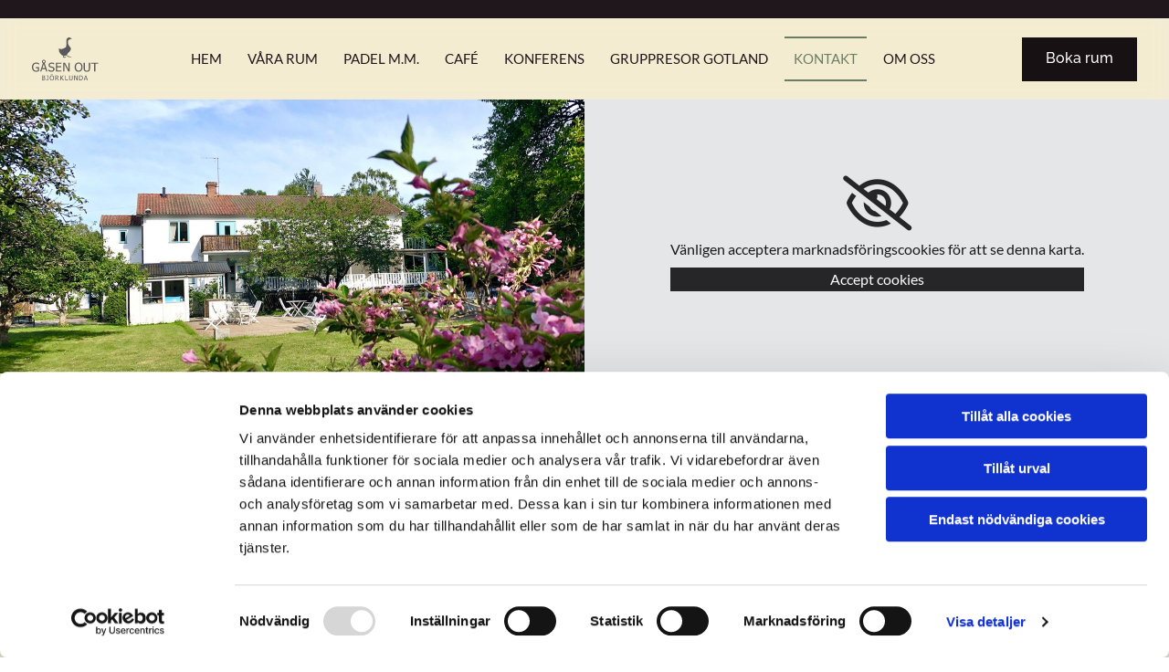

--- FILE ---
content_type: text/html; charset=UTF-8
request_url: https://www.gasenout.se/kontakt
body_size: 7253
content:
<!DOCTYPE html> <html lang="sv" data-currency="USD" data-lang="sv" data-countrycode="sv_SE" data-rHash="7999f8f4a6697a2d546557163412c16f" dir="auto" data-cookiebot="true"> <head> <meta charset="UTF-8"/> <script>window.addEventListener("CookiebotOnDialogInit",function(){if (Cookiebot.getDomainUrlParam("autoAcceptCookies") === "true")Cookiebot.setOutOfRegion();});</script><script async fetchpriority="high" id="Cookiebot" src="https://consent.cookiebot.com/uc.js" data-cbid="4abfbc9f-58fd-4a0d-8f1a-f68f83b1cbf3" data-blockingmode="auto" data-culture="sv" type="text/javascript"></script><script type='text/plain' data-cookieconsent='statistics'>(function(w,d,s,l,i){w[l]=w[l]||[];w[l].push({'gtm.start': new Date().getTime(),event:'gtm.js'});var f=d.getElementsByTagName(s)[0], j=d.createElement(s),dl=l!='dataLayer'?'&l='+l:'';j.async=true;j.src= 'https://www.googletagmanager.com/gtm.js?id='+i+dl;f.parentNode.insertBefore(j,f); })(window,document,'script','dataLayer','GTM-MSG7K75');</script><title>Kontakta oss - Hotell i Gotland - Gåsen Out B&amp;B</title><meta name="description" content="Boka ditt boende hos oss för att njuta av Gotland. Kontakta oss på telefon 0498-497 000 eller email info@gragasen.se."><meta property="og:type" content="website"><meta property="og:title" content="Kontakta oss - Hotell i Gotland - Gåsen Out B&B"><meta property="og:url" content="https://www.gasenout.se/kontakt"><meta property="og:description" content="Boka ditt boende hos oss för att njuta av Gotland. Kontakta oss på telefon 0498-497 000 eller email info@gragasen.se."><meta property="og:image" content="https://www.gasenout.se"><link rel='canonical' href='https://www.gasenout.se/kontakt'/><meta name="viewport" content="width=device-width, initial-scale=1"><link rel='shortcut icon' type='image/x-icon' href='/uploads/DXQw8HDl/favicon.ico'/><link rel="preload" href="https://css-fonts.eu.extra-cdn.com/css?family=Roboto:300,500&display=swap" as="style"><link href="https://css-fonts.eu.extra-cdn.com/css?family=Roboto:300,500&display=swap" rel="stylesheet"><link rel="stylesheet" href="https://site-assets.cdnmns.com/108ab34d214b6bd35fa24bb0b75a9731/css/cookiebotVideoPlaceholder.css?1768836001521"><link rel="stylesheet" href="https://site-assets.cdnmns.com/108ab34d214b6bd35fa24bb0b75a9731/css/grids.css?1768836001521"><link rel="stylesheet" href="https://site-assets.cdnmns.com/108ab34d214b6bd35fa24bb0b75a9731/css/hcaptcha.css?1768836001521"><link rel="stylesheet" href="/assets/user-style.css?1757684528"><link rel="stylesheet" id="style_site" href="/assets/sitestyle.css?1757684528"><link rel="stylesheet" href="https://site-assets.cdnmns.com/108ab34d214b6bd35fa24bb0b75a9731/css/external-libs.css?1768836001521"><!--[if lt IE 9]><script src="https://site-assets.cdnmns.com/108ab34d214b6bd35fa24bb0b75a9731/js/html5shiv.js"></script><script src="https://site-assets.cdnmns.com/108ab34d214b6bd35fa24bb0b75a9731/js/respond.js"></script><![endif]--><script>if ('serviceWorker' in navigator){navigator.serviceWorker.getRegistrations().then(function(registrations) { for(registration in registrations) { registration.unregister(); }}); }</script><link rel="preconnect" href="https://site-assets.cdnmns.com/" crossorigin><link rel="preconnect" href="https://fonts.prod.extra-cdn.com/" crossorigin><style id='globalCSS'>#r5000::before { content:''; position:absolute; top:0; left:0; bottom:0; right:0; -webkit-backdrop-filter:blur(8px) saturate(150%); -moz-backdrop-filter:blur(8px) saturate(150%); -o-backdrop-filter:blur(8px) saturate(150%); -ms-backdrop-filter:blur(8px) saturate(150%); backdrop-filter:blur(8px) saturate(150%); } #r4709 { clip-path: ellipse(90% 50% at 50% 40%); } #r1387 img { filter: grayscale(0); transition: all .4s ease-in-out; } #r1387 img:hover { filter: grayscale(1); transform: scale(1.03); } #r1387 img { filter: brightness(1); transition: all .4s ease-in-out; } #r1387 img:hover { filter: brightness(0.5); } </style><script type="application/ld+json"> { "@context": "https://schema.org", "@type": "LocalBusiness", "name": "Gåsen Out", "image": "https://www.gasenout.se/uploads/RbX4YC8Y/GsenoutloggaSVG.svg", "@id": "", "url": "https://www.gasenout.se/", "telephone": "0498-497 000", "priceRange": "sek", "address": { "@type": "PostalAddress", "streetAddress": "Öja Björklunda 211", "addressLocality": "Burgsvik", "postalCode": "623 33", "addressCountry": "SE" }, "geo": { "@type": "GeoCoordinates", "latitude": 57.052769, "longitude": 18.29366 }, "openingHoursSpecification": { "@type": "OpeningHoursSpecification", "dayOfWeek": [ "Monday", "Tuesday", "Wednesday", "Thursday", "Friday", "Saturday", "Sunday" ], "opens": "00:00", "closes": "23:59" }, "sameAs": [ "https://www.facebook.com/profile.php?id=100063651424837", "https://www.instagram.com/gasen_out/" ] } </script> <meta name="google-site-verification" content="nEGUb0vUBKZmiv3xkHEZKh87DKVb132qijkf499tODo"/> <script>window.ASSETSURL='https://site-assets.cdnmns.com/108ab34d214b6bd35fa24bb0b75a9731';</script></head> <body id="p6792" data-dateformat='d/m/Y' data-deferCSS data-req="lazyload,quicklink"> <noscript><iframe data-cookieconsent="statistics" data-cookieblock-src="https://www.googletagmanager.com/ns.html?id=GTM-MSG7K75" height="0" width="0" style="display:none;visibility:hidden"></iframe></noscript> <div id="r5001" class="row designRow"> <div class="container container-fluid"><div class="col col-sm-12"> <header><div id="r3700" class="row "> <div class="container container-fixed"><div id="c6775" class="col col-sm-12"> <div id="m3516" class="module html"><div id="google_translate_element"></div> <script type="text/javascript"> function googleTranslateElementInit() { new google.translate.TranslateElement({pageLanguage: 'sv'}, 'google_translate_element'); } </script> <script type="text/javascript" src="//translate.google.com/translate_a/element.js?cb=googleTranslateElementInit"></script></div> </div> </div> </div> <div id="r5000" class="row "> <div class="container container-fluid colsStack"><div id="c4354" class="col col-lg-1 col-md-2 col-sm-3 flexCol"><div id="m2529" class="module autospacer"></div> <div class="flexWrap"> <a href="/"  title="" aria-label="" class="imageModuleWrap" id="w_m2297" data-track-event="click" data-track-action="internal_link_clicked"> <img src="[data-uri]" alt="Gåsen Out Björklunda" data-author="" width="" height="" fetchpriority="high"/> <noscript data-lazyload-src="/uploads/RbX4YC8Y/GsenoutloggaSVG.svg" data-lazyload-id="m2297" data-lazyload-class="module image " data-lazyload-alt="Gåsen Out Björklunda" data-animate="fadeInLeft" data-req="" data-settings="enablehover=false,showelement=,hovertransition="> <img id="m2297" class="module image " src="/uploads/RbX4YC8Y/GsenoutloggaSVG.svg" alt="Gåsen Out Björklunda" width="" height="" data-author="" fetchpriority="high"/> </noscript> </a> </div> <div id="m4218" class="module autospacer"></div> </div> <div id="c1655" class="col col-sm-2 col-lg-9 col-md-7 flexCol"><div id="m1585" class="module autospacer"></div> <div class="flexWrap"> <nav id="m2929" class="module nav" data-settings="vertical=false,direction=right,push=true,activeParent=false,verticalNav-md=true,verticalNav-lg=false,verticalNav-sm=false" tabindex="-1"> <ul class="navContainer"><li class=""> <a href="/" data-track-event="click" data-track-action="internal_link_clicked">Hem</a> </li><li class=""> <a href="/vara-rum" data-track-event="click" data-track-action="internal_link_clicked">Våra rum</a> </li><li class=""> <a href="/padel-mm" data-track-event="click" data-track-action="internal_link_clicked">Padel m.m.</a> </li><li class=""> <a href="/cafe" data-track-event="click" data-track-action="internal_link_clicked">Café</a> </li><li class=""> <a href="/konferens" data-track-event="click" data-track-action="internal_link_clicked">Konferens</a> </li><li class=""> <a href="/gruppresor-gotland" data-track-event="click" data-track-action="internal_link_clicked">Gruppresor Gotland</a> </li><li class=" active"> <a href="/kontakt" data-track-event="click" data-track-action="internal_link_clicked">Kontakt</a> </li><li class=""> <a href="/om-oss" data-track-event="click" data-track-action="internal_link_clicked">Om oss</a> </li><li class=" hidden-lg hidden-md hidden-sm"> <a href="/oeverfloed" data-track-event="click" data-track-action="internal_link_clicked">överflöd</a> </li><li class=" hidden-lg hidden-md hidden-sm"> <a href="/privacy-policy" data-track-event="click" data-track-action="internal_link_clicked">Privacy policy</a> </li><li class=" hidden-lg hidden-md hidden-sm"> <a href="/allmaenna-villkor" data-track-event="click" data-track-action="internal_link_clicked">Allmänna villkor</a> </li><li class=" hidden-lg hidden-md hidden-sm"> <a href="/cookie-policy" data-track-event="click" data-track-action="internal_link_clicked">Cookie policy</a> </li><li class=" hidden-lg hidden-md hidden-sm"> <a href="/vanliga-fragor" data-track-event="click" data-track-action="internal_link_clicked">Vanliga frågor</a> </li></ul> </nav></div> <div id="m2285" class="module autospacer"></div> </div> <div id="c4384" class="col col-lg-2 col-md-3 col-sm-7 flexCol"><div id="m4210" class="module autospacer"></div> <div class="flexWrap"> <a id="m2837" class="module button" href=" https://a55fc5524a261bf7.sirvoy.me/" target="_blank" rel="noopener" title="Boka rum på Gåsen Out" role="button"> <span class="buttonLabel labelRight">Boka rum</span> </a></div> <div id="m4698" class="module autospacer"></div> </div> </div> </div> </header><div id="r5002" role="main" class="row designRow"> <div class="container container-fluid"><div class="col col-sm-12"><div id="r4719" class="row "> <div class="container container-fluid"><div id="c4617" class="col col-md-6 col-lg-6 col-sm-12 Col"></div> <div id="c4510" class="col col-md-6 col-lg-6 col-sm-12"><div id="m2730" class="module map osmap osmap osmap osmap osmap osmap osmap osmap osmap osmap osmap osmap osmap osmap osmap osmap osmap osmap" data-url="?m=m2730" data-req="mapbox-gl,leaflet,osmap" data-animate=""> <div class='cookiebot-placeholder cookieconsent-optout-marketing cookie-fit-content'><div class='cookiebot-placeholder-container'><i class='fa fa-eye-slash cookie-placeholder-icon' aria-expanded='true' aria-hidden='true' role='link'></i><p class='cookie-placeholder-text'>Vänligen acceptera marknadsföringscookies för att se denna karta.</p><button class='cookie-placeholder-button' onclick="monoRobots.acceptMarketingConsent()">Accept cookies</button></div></div> <div class="map-container cookieconsent-optin-marketing" data-address="Öja björklunda 211, 62333, Burgsvik" data-zoom="14"></div> </div> </div> </div> </div> <div id="r3081" class="row "> <div class="container container-fixed colsStack"><div id="c4472" class="col col-lg-12 col-md-12 col-sm-12"><div id="m4967" class="module text"><h1 class="headline" style="text-align: center;"><span style="font-family: Montserrat;">Kontakta oss</span></h1><p class="preamble" style="text-align: center;"><span style="font-family: 'Work Sans';">Har du frågor och funderingar är du varmt välkommen att kontakta oss så kan vi hjälpa dig. <br>Under lågsäsong så kan vi inte alltid svara ett telefon. Skicka ett mail om du inte får tag på oss så ringer vi upp.</span></p></div> </div> <div id="c3170" class="col col-lg-4 col-sm-12 col-md-4"><div id="m3835" class="module text"><p class="bodytext" style="text-align: center;"><span style="font-weight: bold;">Email: <a href="mailto:gasenout@gragasen.se" target="_blank" rel="noopener" data-track-event="click" data-track-action="email_link">gasenout@gragasen.se</a></span></p></div> </div> <div id="c3392" class="col col-lg-4 col-sm-12 col-md-4"><div id="m2872" class="module text"><p class="bodytext" style="text-align: center;"><span style="font-family: 'Work Sans';"><span style="font-weight: bold;">Telefon:</span> <a href="tel:0498497000" target="_blank" rel="noopener" data-track-event="click" data-track-action="phone_link"><span data-global="phone"  class="monoglobalWrap">0498-497 000</span></a></span></p></div> </div> <div id="c2761" class="col col-lg-4 col-sm-12 col-md-4"><div id="m2599" class="module text"><p class="bodytext" style="text-align: center;"><span style="font-family: 'Work Sans';"><span style="font-weight: bold;">Hitta hit:</span> <a href="https://www.google.com/maps/dir//%C3%96JA+BJ%C3%96RKLUNDA+211,+623+33+Burgsvik/@57.0527719,18.2914714,17z/data=!4m9!4m8!1m0!1m5!1m1!1s0x46f77d6b2c23d381:0x126c7a364d6714a0!2m2!1d18.2936601!2d57.052769!3e0" target="_blank" rel="noopener" data-track-event="click" data-track-action="link_clicked">Vägbeskrivning</a></span><br><span style="font-family: 'Work Sans';"><span style="font-weight: bold;">Kollektivtrafik:</span> <a href="https://www.gotlandbiljett.se/sv/schedule/planner" target="_blank" rel="noopener" data-track-event="click" data-track-action="link_clicked">Tidtabell</a></span></p></div> </div> </div> </div> <div id="r2025" class="row "> <div class="container container-fixed colsStack"><div id="c2929" class="col col-sm-2 col-md-2 col-lg-2 hidden-sm"></div> <div id="c1055" class="col col-lg-8 col-md-8 col-sm-12"><div id="m2087" class="module text"><h1 class="headline" style="text-align: center;"><span style="font-family: Montserrat;">Hitta till oss</span></h1><p class="preamble" style="text-align: center;"><span style="font-family: 'Work Sans';">Nedan finner du mer information om hur du hittar till oss på Gåsen Out B&B.</span></p></div> <div id="m1400" class="module text"><p class="preamble" style="text-align: center;"><span style="font-family: 'Work Sans';">Från fastlandet så går det både båtar och flyg i regenbunden trafik. Det är givetvis smidigt att ta med den egna bilen till Gotland, men kommer du på annat sätt så stannar bussen 200 meter från Gåsen Out och när du ska hem så är busshållplatsen precis utanför våra grindar. Vi har också ett fint samarbete med Taxi Söder. </span><br><span style="font-family: 'Work Sans';">Ring dem på <a href="tel:0498208080" data-track-event="click" data-track-action="phone_link">0498-20 80 80</a> för att boka! Hälsa från oss så får ni ett extra bra pris.&nbsp;</span></p></div> </div> <div id="c3247" class="col col-sm-3 col-lg-2 col-md-2 hidden-sm"></div> </div> </div> <div id="r3600" class="row "> <div class="container container-fixed colsStack"><div id="c3164" class="col col-sm-2 col-md-2 col-lg-2 hidden-sm"></div> <div id="c1731" class="col col-md-4 col-lg-4 col-sm-12"><div id="m3321" class="module text"><p class="subtitle" style="text-align: center;">BIL</p><p class="bodytext" style="text-align: center;"><span style="font-family: 'Work Sans';">Kommer du från Visby med bil åker du väg 142 mot Burgsvik. Strax efter att du har åkt förbi rastplats Käldhagen och Käldhagen strand svänger du till vänster vid skylten "bed and breakfast". Parkeringen finner du direkt till vänster vid infarten och hotellet snett till höger.</span></p><p class="bodytext" style="text-align: center;"><span style="font-family: 'Work Sans';"><a href="https://www.google.com/maps/dir//G%C3%A5sen+Out+(f.d.+Bj%C3%B6rklunda),+%C3%96ja+Bj%C3%B6rklunda+211,+623+33+Burgsvik/@57.0525677,18.2930048,748m/data=!3m1!1e3!4m9!4m8!1m0!1m5!1m1!1s0x46f77dbc989fee77:0x466a0a931f25155d!2m2!1d18.2936392!2d57.052727!3e0" data-track-event="click" data-track-action="link_clicked">Se vägbeskrivning</a></span></p></div> </div> <div id="c2873" class="col col-md-4 col-lg-4 col-sm-12"><div id="m2934" class="module text"><h1 class="subtitle" style="text-align: center;"><span style="font-family: 'Work Sans';">BUSS</span></h1><p class="bodytext" style="text-align: center;"><span style="font-family: 'Work Sans';">Från Visby kan du beroende på tid och säsong åka linje 10 hela vägen till Björklunda. Ibland behöver du dock byta till linje 11 eller linje 12 för att ta dig hela vägen fram till oss. För att planera din bussresa rekommenderar vi att du tittar på busstidtabellen.</span></p><p class="bodytext" style="text-align: center;"><span style="font-family: 'Work Sans';"><a href="https://www.gotlandbiljett.se/sv/schedule/planner" target="_blank" rel="noopener" data-track-event="click" data-track-action="link_clicked">Se mer info om busstidtabeller!</a></span></p></div> </div> <div id="c4367" class="col col-sm-3 col-lg-2 col-md-2 hidden-sm"></div> </div> </div> </div> </div> </div> <footer><div id="r1074" class="row "> <div class="container container-fixed colsStack"><div class="col col-md-3 col-lg-3 col-sm-12"><div id="m3805" class="module text"><p class="lightsubtitle"><span style="font-family: Lato;">ADRESS</span></p><p class="footertext"><span style="font-family: Lato;"><span style="font-weight: bold;">Gåsen Out B&B</span>&nbsp;</span><br><span style="font-family: Lato;">Öja Björklunda 211</span><br><span style="font-family: Lato;">623 33 Burgsvik</span><br><span style="font-family: Lato;"><a href="https://www.google.com/maps/dir//%C3%96JA+BJ%C3%96RKLUNDA+211,+623+33+Burgsvik/@57.0527719,18.2914714,17z/data=!4m9!4m8!1m0!1m5!1m1!1s0x46f77d6b2c23d381:0x126c7a364d6714a0!2m2!1d18.2936601!2d57.052769!3e0" target="_blank" rel="noopener" data-track-event="click" data-track-action="link_clicked"><span class="iconfont "></span> Hitta hit <span class="iconfont "></span></a></span><br><a href="https://www.gotlandbiljett.se/sv/schedule/planner" target="_blank" rel="noopener" data-track-event="click" data-track-action="link_clicked"><span style="font-family: Lato;"><span class="iconfont "></span> Kollektivtrafik </span><span class="iconfont "></span></a></p></div> </div> <div class="col col-lg-3 col-sm-12 col-md-3"><div id="m3938" class="module text"><p class="lightsubtitle"><span style="font-family: Montserrat;">KONTAKT</span></p><p class="footertext"><a href="mailto:gasenout@gragasen.se" target="_blank" rel="noopener" data-track-event="click" data-track-action="email_link"><span class="iconfont "></span> gasenout@gragasen.se</a></p><p class="footertext"><a href="tel:0498497000" target="_blank" rel="noopener" data-track-event="click" data-track-action="phone_link"><span class="iconfont "></span> <span data-global="phone"  class="monoglobalWrap">0498-497 000</span></a><br><a href="https://book.gragasen.se/se/boende" target="_blank" rel="noopener" data-track-event="click" data-track-action="link_clicked"><span class="iconfont "></span> Boka rum online <span class="iconfont "></span></a><br><a href="https://www.matchi.se/facilities/gragasen?date=2022-03-04&amp;sport=" target="_blank" rel="noopener" data-track-event="click" data-track-action="link_clicked"><span class="iconfont "></span> Boka padelbana <span class="iconfont "></span></a></p></div> </div> <div class="col col-lg-3 col-sm-12 col-md-3"><div id="m1973" class="module text"><p class="lightsubtitle"><span style="font-family: Lato;">ÖVRIGT</span></p><p class="footertext"><span style="font-family: Lato;"><a href="/vanliga-fragor" data-track-event="click" data-track-action="internal_link_clicked">Vanliga frågor</a></span><br><span style="font-family: Lato;"><a href="/kontakt" data-track-event="click" data-track-action="internal_link_clicked">Kontakta oss</a></span><br><span style="font-family: Lato;"><a href="/privacy-policy" data-track-event="click" data-track-action="internal_link_clicked">Lagring, säkerhet &amp; GDPR</a></span><br><span style="font-family: Lato;"><a href="/allmaenna-villkor" data-track-event="click" data-track-action="internal_link_clicked">Allmänna villkor</a></span><br><span style="font-family: Lato;"><a href="/cookie-policy" data-track-event="click" data-track-action="internal_link_clicked">Cookie policy</a></span></p></div> <div id="m8744" class="module text"><p class="footertext"><a href="/privacy-policy" data-track-event="click" data-track-action="internal_link_clicked">Integritet & cookies</a></p></div> </div> </div> </div> </footer> <div class="row brandfooter"> <div class="container container-fixed"> <div class="col col-md-8 col-lg-8 col-sm-12"> </div> <div class="col col-md-4 col-lg-4 col-sm-12 brandLogoContainer brandTextContainer"> <a class="footerText" href='https://www.eniro.se/g%c3%a5sen+out+bed+%26+breakfast+burgsvik/160394053/firma' target="_blank" rel="noopener" data-track-event="click" data-track-action="link_clicked">Läs mer om Gåsen Out B&amp;B på eniro.se</a> </div> </div> </div></div> </div> </div> <a href='#' data-req="scrollTop" class='scrollIcon hidden bottom_right' data-track-event="click" data-track-action="internal_link_clicked"> <span></span> </a><script async data-cookieconsent="ignore" nomodule src="https://site-assets.cdnmns.com/108ab34d214b6bd35fa24bb0b75a9731/js/loader-polyfills.js?1768836001521"></script><script async data-cookieconsent="ignore" src="https://site-assets.cdnmns.com/108ab34d214b6bd35fa24bb0b75a9731/js/loader.js?1768836001521"></script><script type='application/ld+json'>{"@context":"http://schema.org","@type":"Hotel","@id":"https://www.gasenout.se/#global_business","name":"G\u00e5sen Out B&B","address":{"@type":"PostalAddress","streetAddress":"\u00d6ja Bj\u00f6rklunda 211","addressLocality":"Burgsvik","addressRegion":"Burgsvik","postalCode":"623 33","addressCountry":"SE"},"email":"gasenout@gragasen.se","telephone":"0498-497 000","priceRange":"$$","url":"https://www.gasenout.se","openingHoursSpecification":[{"@type":"OpeningHoursSpecification","dayOfWeek":"http://schema.org/Monday","opens":"10:00","closes":"18:00"},{"@type":"OpeningHoursSpecification","dayOfWeek":"http://schema.org/Tuesday","opens":"10:00","closes":"18:00"},{"@type":"OpeningHoursSpecification","dayOfWeek":"http://schema.org/Wednesday","opens":"10:00","closes":"18:00"},{"@type":"OpeningHoursSpecification","dayOfWeek":"http://schema.org/Thursday","opens":"10:00","closes":"18:00"},{"@type":"OpeningHoursSpecification","dayOfWeek":"http://schema.org/Friday","opens":"10:00","closes":"19:00"},{"@type":"OpeningHoursSpecification","dayOfWeek":"http://schema.org/Saturday","opens":"10:00","closes":"14:00"},{"@type":"OpeningHoursSpecification","dayOfWeek":"http://schema.org/Sunday"}],"makesOffer":[{"@type":"Offer","url":"https://book.gasenout.se/sv/paket/2630369/resepaket-f%c3%a4rja-boende?noResult=False","price":"Upp till 30% rabatt","description":"SPARA UPP TILL 30 % GENOM ATT BOKA F\u00c4RJA OCH BOENDE TILLSAMMANS I ETT PAKET\n\nBoendepaketet inkluderar \u00f6vernattning samt personbiljett tur och retur med f\u00e4rjan.","name":"Resepaket - F\u00e4rja + Boende","validFrom":true,"validThrough":true}],"logo":"https://www.gasenout.se/uploads/RbX4YC8Y/GsenoutloggaSVG.svg"}</script><!-- Cookiebot: Google consent mode v2 defaults --> <script type='text/javascript' data-cookieconsent='ignore'> window.dataLayer = window.dataLayer || []; function gtag(){dataLayer.push(arguments);} gtag('consent', 'default', { 'ad_storage': 'denied', 'analytics_storage': 'denied', 'ad_user_data': 'denied', 'ad_personalization': 'denied', 'functionality_storage': 'denied', 'personalization_storage': 'denied', 'security_storage': 'granted', 'wait_for_update': 500, }); gtag("set", "ads_data_redaction", true); gtag("set", "url_passthrough", false); </script><!-- Mono global site tag (gtag.js) - Google Analytics --> <script async type='text/plain' data-cookieconsent='statistics' src='https://www.googletagmanager.com/gtag/js?id=G-4XQ734PBHF'></script> <script type='text/plain' data-cookieconsent='statistics'> window.dataLayer = window.dataLayer || []; function gtag(){dataLayer.push(arguments);} gtag('js', new Date()); gtag('config', 'G-4XQ734PBHF', { 'anonymize_ip': true, 'send_page_view': false, 'custom_map': {'dimension1': 'monoSiteId', 'dimension2': 'monoRendering'} }); gtag('event', 'monoAction', { 'monoSiteId': '1314462', 'monoRendering': 'website'}); gtag('event', 'page_view', { 'monoSiteId': '1314462', 'monoRendering': 'website'}); var _mtr = _mtr || []; _mtr.push(['addTracker', function (action) { gtag('event', action, { 'send_to': 'G-4XQ734PBHF', 'event_label': 'monoAction', 'monoSiteId': '1314462', 'monoRendering': 'website' }); }]); _mtr.push(['addRawTracker', function() { gtag.apply(gtag,arguments); }]); </script> </body> </html>

--- FILE ---
content_type: text/css
request_url: https://www.gasenout.se/assets/sitestyle.css?1768836001521
body_size: 8591
content:
.headline { font-family:Raleway; font-weight:700; color:#1f171b; font-size:30px; line-height:1.2em; text-transform:uppercase; margin-bottom:20px;} .headline a:hover { color:#1f171b; text-decoration:underline;} .headline a { color:#171114;} nav { text-align:right;} nav > ul li > a { color:#1f171b; font-size:15px; transition:all 0.25s ease-in 0s;} nav:before { color:#171114; font-size:30px;} nav > ul > li > ul a { transition:all 0.25s ease-in-out 0s; font-size:14px;} nav > ul li > a:hover { color:#6c7d66;} nav > ul li.active > a { color:#6c7d66; border-color:#6c7d66;} nav > ul li a { text-transform:uppercase; background-color:rgba(30, 149, 138, 0); border-top-width:2px; border-bottom-width:2px; margin-left:4px; margin-right:4px; padding-left:10px; padding-top:10px; padding-bottom:10px; padding-right:10px;} nav > ul > li > ul li a { background-color:#f2edda; border-bottom-width:1px; border-color:rgb(255, 255, 255); margin-left:0px;} nav > ul > li > ul li.active > a { color:rgb(246, 246, 246); background-color:rgb(19, 63, 81); border-color:rgb(255, 255, 255);} nav.opened-menu > ul { background-color:rgb(255, 255, 255);} nav > ul > li > ul a:hover { color:rgb(246, 246, 246);} .nav .navIcon.fa { padding-right:10px; padding-bottom:2px;} nav > ul > li > ul li a:hover { background-color:rgb(19, 63, 81);} nav > ul li a:hover { border-color:#6c7d66;} .subtitle { font-family:Raleway; font-weight:600; color:#1f171b; font-size:26px; line-height:1.2em; margin-bottom:20px;} .subtitle a { color:#171114;} .subtitle a:hover { color:#1f171b; text-decoration:underline;} .preamble { font-family:Raleway; font-weight:500; color:#1f171b; font-size:18px; line-height:1.4em; margin-bottom:5px;} .preamble a { font-weight:600; color:#251c20;} .preamble a:hover { color:#171114; text-decoration:underline;} .bodytext { font-family:Raleway; color:#1f171b; margin-bottom:5px;} .bodytext a { font-weight:600; color:#251c20;} .bodytext a:hover { color:#171114; text-decoration:underline;} .smalltext { line-height:1.6em; letter-spacing:0em; font-size:14px; margin-bottom:5px;} body { background-color:rgb(255, 255, 255); font-weight:500; color:#171114; line-height:1.6em; font-family:Lato;} body a { color:rgb(255, 255, 255); text-decoration:none;} .button { border-radius:3px; background-color:#171114; font-family:Raleway; line-height:1em; border-left-width:1px; border-top-width:1px; border-bottom-width:1px; border-right-width:1px; border-top-left-radius:0px; border-top-right-radius:0px; border-bottom-left-radius:0px; border-bottom-right-radius:0px; margin-bottom:40px; padding-left:25px; padding-top:14px; padding-bottom:16px; padding-right:25px;} .button:hover { background-color:rgb(85, 85, 85); border-color:#171114;} .button .buttonIcon.fa { margin-right:10px;} .form { margin-bottom:40px; padding-left:0px; padding-top:0px; padding-bottom:0px; padding-right:0px;} .form label { padding-bottom:0px; line-height:1.2em; margin-bottom:10px;} .form input[type=text],.form textarea,.form select { border-radius:3px; border-left-width:1px; border-top-width:1px; border-bottom-width:1px; border-right-width:1px; border-top-left-radius:0px; border-top-right-radius:0px; border-bottom-left-radius:0px; border-bottom-right-radius:0px; border-color:rgba(16, 34, 48, 0.3); margin-top:0px; margin-bottom:10px; padding-left:10px; padding-top:12px; padding-bottom:12px; padding-right:10px; color:rgb(69, 69, 69); font-size:14px;} .form input[type=submit] { display:table; background-color:rgb(30, 99, 149); border-top-left-radius:52px; border-top-right-radius:52px; border-bottom-left-radius:52px; border-bottom-right-radius:52px; font-size:17px; line-height:0.95em; margin-left:auto; margin-top:20px; margin-bottom:0px; margin-right:auto;} .form2 label { color:rgb(255, 255, 255); text-align:center;} .form2 input[type=text],.form2 textarea,.form2 select { background-color:#958169; border-color:rgb(255, 255, 255); color:#443d47;} .form2 input[type=submit] { color:#443d47; background-color:rgb(255, 255, 255); display:table; margin-left:auto; margin-right:auto;} .form2 input[type=submit]:hover { color:rgb(255, 255, 255); background-color:#443d47;} .form input[type=submit]:hover { background-color:rgba(62, 62, 62, 0.75);} .form .subtitle { margin-top:20px;} .form2 .subtitle { color:rgb(255, 255, 255);} .form .thankYou { font-weight:500; font-size:18px; text-align:center; margin-left:20px; margin-top:20px; margin-bottom:20px; margin-right:20px; background-color:#fff;} .form input[type=checkbox]+span,.form input[type=radio]+span,.form .form_option input[type=checkbox]+label:not([class*="optin"]) { margin-left:0px; margin-bottom:20px; margin-right:20px;} .text { margin-bottom:40px; padding-top:0px; padding-right:0px; padding-bottom:0px; padding-left:0px;} .image + .hoverOverlay .hoverIcon { color:#171114;} .image + .hoverOverlay .hoverText { font-weight:600; color:#f2edda; font-size:20px; letter-spacing:0.13em; line-height:1.4em; text-transform:uppercase; margin-left:20px; margin-top:20px; margin-bottom:20px; margin-right:20px;} .image + .hoverOverlay { background-color:rgba(68, 61, 71, 0); border-color:rgba(68, 61, 71, 0);} .map { margin-bottom:40px;} .gallery { margin-bottom:40px;} .gallery .hoverOverlay .hoverText { font-weight:600; color:#f2edda; font-size:20px; line-height:1.2em; margin-left:20px; margin-top:20px; margin-bottom:20px; margin-right:20px;} .gallery .hoverOverlay { background-color:rgba(68, 61, 71, 0.5);} .row { background-color:#f2edda; padding-left:30px; padding-top:60px; padding-bottom:20px; padding-right:30px;} .col { margin-bottom:0px; padding-left:15px; padding-right:15px; margin-top:0px; padding-bottom:0px;} .custom1 { line-height:1.1em; margin-bottom:5px; font-size:50px; text-align:center; font-weight:800; text-transform:uppercase; color:#6c7d66;} .custom1 a { color:#251c20;} .custom1 a:hover { color:#251c20;} .custom2 { line-height:1.2em; margin-bottom:5px; color:#6c7d66; font-size:28px; text-align:center;} .custom2 a { color:#251c20;} .custom2 a:hover { color:#251c20;} .custom4 { color:#6c7d66; font-size:26px; line-height:1.2em; text-align:left; margin-bottom:20px;} .custom4 a { color:#251c20;} .custom4 a:hover { color:#251c20;} .custom5 { color:#6c7d66; font-size:22px; line-height:1.2em; text-align:left; margin-bottom:5px;} .custom5 a { color:#251c20;} .custom5 a:hover { color:#251c20;} .custom3 { margin-bottom:20px; color:#6c7d66; font-size:32px; line-height:1.2em; text-align:left;} .custom3 a { color:#251c20;} .custom3 a:hover { color:#251c20;} .smallsubtitle { font-family:Raleway; font-weight:600; color:#1f171b; font-size:22px; line-height:1.2em; margin-bottom:5px;} .smallsubtitle a { color:#171114;} .smallsubtitle a:hover { color:#1f171b; text-decoration:underline;} .spottext { font-family:Raleway; color:#f2edda; font-size:40px; line-height:1.1em; text-align:center; margin-bottom:5px;} .spottext a { color:#f2edda;} .spottext a:hover { text-decoration:underline;} .footertext { font-family:Raleway; color:#f2edda; font-size:14px; line-height:1.5em;} .footertext a { font-weight:600; color:#f2edda;} .footertext a:hover { text-decoration:underline;} .companyname { font-size:30px; line-height:1em; text-align:center;} .companyname a { color:#171114;} .companyname a:hover { color:#171114;} .smallspottext { font-family:Raleway; color:#f2edda; font-size:28px; line-height:1.2em; text-align:center; margin-bottom:5px;} .smallspottext a { color:#f2edda;} .smallspottext a:hover { text-decoration:underline;} .locale { text-align:left;} .locale ul li a { transition:all 0.25s ease-in 0s; color:#171114; font-size:14px;} .locale ul li { padding-top:5px; padding-right:20px; padding-bottom:5px; border-right-width:1px; border-color:#958169; text-align:left;} .locale ul li a:hover { color:#1f171b;} .locale ul li.active a { color:#171114;} .locale ul li:hover { border-color:#958169;} .locale ul li.active { border-color:#958169;} .button2 { border-radius:3px; background-color:rgba(83, 86, 91, 0); color:#1f171b; font-family:Raleway; font-size:18px; line-height:1em; border-left-width:2px; border-top-width:2px; border-bottom-width:2px; border-right-width:2px; border-top-left-radius:15px; border-top-right-radius:15px; border-bottom-left-radius:15px; border-bottom-right-radius:15px; border-color:#1f171b; margin-left:auto; margin-bottom:40px; margin-right:auto; padding-left:30px; padding-top:19px; padding-bottom:20px; padding-right:30px;} .button2:hover { background-color:rgba(170, 170, 170, 0.35);} .button2 .buttonIcon.fa { margin-right:10px;} .divider { border-top-width:1px; border-color:#958169; width:100%; display:table; margin-left:auto; margin-right:auto;} .singlePost .divider { margin-bottom:40px;} .socialmedia { text-align:right; font-size:18px;} .socialmedia li { margin-left:0px; margin-bottom:10px; margin-right:10px; background-color:#1f171b; border-top-left-radius:100px; border-top-right-radius:100px; border-bottom-right-radius:100px; border-bottom-left-radius:100px; border-color:rgba(120, 97, 6, 0); border-top-width:4px; border-right-width:4px; border-bottom-width:4px; border-left-width:4px;} .socialmedia li:hover { background-color:#171114;} .socialmedia li a { color:rgb(255, 255, 255); width:25px; height:25px;} .socialmedia li a:hover { color:rgb(255, 255, 255);} .paymenticons li { padding-bottom:0px; margin-bottom:10px; margin-left:0px; padding-left:0px; margin-right:10px;} .paymenticons { text-align:left;} .linklist { padding-bottom:0px; padding-left:0px; margin-bottom:40px; margin-top:0px; background-color:rgba(241, 241, 241, 0);} .linklist a { margin-bottom:1px; background-color:rgba(241, 241, 241, 0); padding-top:10px; padding-right:10px; padding-bottom:10px; padding-left:10px;} .linklist a:hover { background-color:rgba(241, 241, 241, 0); color:#171114;} .linklist .listIcon { border-top-width:3px; border-right-width:20px;} .breadcrumb li a { margin-bottom:10px; margin-left:10px; margin-right:10px;} .cart { display:table; margin-left:auto; margin-right:0; margin-bottom:0px; padding-top:3px;} .cart .cartBtn { color:#443d47; font-size:20px;} .cart .cartAmount { font-size:12px; color:rgb(255, 255, 255); background-color:#1f171b; width:16px; height:16px; margin-left:-5px; border-top-left-radius:100px; border-top-right-radius:100px; border-bottom-right-radius:100px; border-bottom-left-radius:100px; margin-top:-8px;} .cart .checkoutBtn { margin-bottom:0px;} .cart .title { margin-bottom:20px;} .cart .subTotalText { margin-top:0px;} .cart .subTotal { margin-bottom:10px; margin-top:5px;} .cart .cartContents { background-color:rgb(255, 255, 255); border-color:#f2edda; border-top-width:1px; border-right-width:1px; border-bottom-width:1px; border-left-width:1px;} .cart .divider { margin-bottom:10px;} .cart .cartBtn:hover { color:#443d47;} .search { display:table; margin-left:auto; margin-right:0;} .search .searchicon { color:rgb(0, 0, 0); width:16px; height:16px; border-top-left-radius:100px; border-top-right-radius:100px; border-bottom-right-radius:100px; border-bottom-left-radius:100px; font-size:16px; margin-bottom:0px;} .review { margin-bottom:40px; background-color:#f2edda; padding-top:40px; padding-right:40px; padding-bottom:40px; padding-left:40px;} .review .reviewName { text-align:center; margin-bottom:10px;} .review .reviewDescription { text-align:center; margin-bottom:10px;} .review .reviewRating { text-align:center;} .review .reviewRating .star { margin-right:5px; margin-left:5px; margin-bottom:0px; padding-bottom:0px;} .review .authorDate { text-align:center; margin-top:10px; text-transform:none;} .businesscard .businesscardImage { border-bottom-width:25px;} .businesscard .divider1 { margin-top:15px; margin-bottom:10px;} .businesscard .divider2 { margin-top:15px; margin-bottom:15px;} .businesscard .divider3 { margin-top:15px; margin-bottom:15px;} .businesscard .divider4 { margin-top:5px; margin-bottom:15px;} .businesscard .dbcIcon { border-right-width:20px; border-left-width:10px; margin-top:0px;} .businesscard .dbcLinkIcon { border-left-width:10px; border-right-width:20px;} .businesscard .businesscardLinks { text-align:left;} .businesscard .businesscardLinks li a { padding-top:0px; margin-top:0px;} .html { margin-bottom:40px;} .blog .details { padding-top:0px; padding-left:0px; padding-right:0px;} .blog .readMore { background-color:rgba(15, 174, 134, 0); border-top-left-radius:3px; border-top-right-radius:3px; border-bottom-left-radius:3px; border-bottom-right-radius:3px; border-color:#1f171b; font-weight:500; color:#1f171b; margin-top:20px; padding-left:15px; padding-top:15px; padding-bottom:15px; padding-right:15px;} .blog { background-color:rgba(255, 255, 255, 0);} .blog .title { padding-left:0px; padding-right:0px; font-weight:700; font-size:18px; margin-bottom:5px;} .blog .shortDescription { padding-left:0px; padding-right:0px;} .blog li .textContainer { padding-left:15px; padding-top:10px; padding-right:15px;} .blog li { background-color:#f2edda;} .blog .readMore:hover { background-color:rgba(68, 61, 71, 0.35); color:#171114;} .blog .hoverOverlay { background-color:rgba(68, 61, 71, 0.5);} .blog .hoverOverlay .hoverText { font-size:18px; line-height:1.2em;} .catalog { margin-bottom:40px;} .catalog .productText { padding-top:10px; margin-left:20px; margin-top:20px; margin-bottom:40px; margin-right:0px;} .catalog .visualTag { text-align:center; text-transform:uppercase; padding-top:7px; padding-right:7px; padding-bottom:7px; padding-left:7px;} .catalog .name a { color:#443d47;} .catalog .name a:hover { color:#aaa;} .catalog .price { color:#443d47; text-align:center; margin-bottom:0px;} .catalog li { background-color:rgb(255, 255, 255);} .catalog .name { text-align:center;} .emailshare a { margin-bottom:20px;} .openinghours .specialDayTitle { margin-top:40px;} .openinghours { margin-bottom:40px;} .openinghours .dayLabel { margin-bottom:0px;} .offers { margin-bottom:40px; background-color:#f2edda; padding-top:40px; padding-right:40px; padding-bottom:40px; padding-left:40px;} .offers .button { margin-bottom:0px; margin-top:20px; display:table; margin-left:auto; margin-right:auto; border-top-left-radius:39px; border-top-right-radius:39px; border-bottom-right-radius:39px; border-bottom-left-radius:39px;} .offers .offerName { text-align:center; margin-bottom:10px;} .offers .offerDescription { text-align:center;} .offers .offerPrice { text-align:center; margin-bottom:10px; margin-top:10px;} .offers .validFrom { text-align:center;} .offers .validThrough { text-align:center;} .offerPrice { font-weight:400;} .list { margin-bottom:40px;} .list .listIcon { margin-top:0px; margin-bottom:0px; font-size:18px; margin-right:5px; width:25px; height:25px;} .list .itemLabel { font-size:15px;} .list .itemSubtext { font-size:12px;} .list .listTitle { font-weight:500; font-size:18px; text-transform:none;} .video { margin-bottom:40px;} .singleProduct .gallery .visualTag { text-align:center; font-size:21px; text-transform:uppercase; padding-top:10px; padding-right:10px; padding-bottom:10px; padding-left:10px;} .singleProduct .divider { margin-bottom:20px; margin-top:0px;} .singleProduct .oldprice { margin-right:20px; text-align:right;} .pricelist { margin-bottom:40px;} .pricelist li { margin-bottom:20px;} .pricelist .listImg { margin-bottom:10px;} .pricelist .itemdescription { font-size:14px; margin-bottom:30px;} .pricelist .listTitle { margin-bottom:30px; text-align:center;} .checkout .divider { margin-bottom:20px;} .checkout .descriptivetext { padding-bottom:20px;} .checkout .infolabel { padding-bottom:10px; font-size:15px; margin-right:20px;} .checkout .form input[type=text],.checkout .form textarea,.checkout .form select { margin-bottom:20px;} .verticalnav { margin-bottom:40px;} .verticalnav > li > a { color:#171114; margin-bottom:10px; border-color:rgba(26, 62, 76, 0.16); background-color:rgba(255, 255, 255, 0);} .verticalnav > li > a:hover { color:rgb(255, 255, 255); background-color:#171114; border-color:rgba(26, 62, 76, 0.16);} nav > li.active > a { color:#251c20;} .verticalnav > li > ul a { color:#1f171b;} .verticalnav > li > ul a:hover { color:#251c20;} .verticalnav > li > ul li.active > a { color:#251c20;} .verticalnav > li > ul li a { margin-bottom:10px;} .verticalnav .verticalnavIcon.fa { margin-right:10px;} .verticalnav > li.active > a { color:#f2edda; background-color:rgb(19, 101, 135);} .verticalnav > li.active a { border-color:rgba(26, 62, 76, 0.16);} .singlePost .blogShare { margin-bottom:40px;} .imagelist { margin-bottom:40px;} .facebookpage { margin-bottom:40px;} .instagramembed { margin-bottom:40px;} .googleplusone { margin-bottom:40px;} .openinghours2 { margin-bottom:40px;} .shopfilter .shop_filter { background-color:#f2edda; padding-top:10px; padding-left:20px; padding-right:20px;} .shopfilter .filter_label { color:#443d47;} .shopfilter label { color:#443d47;} .shopfilter .price-text { color:#443d47; font-size:14px;} .shopfilter .clearSelection { color:#443d47; line-height:2.45em; font-size:12px;} .shopfilter .ui-slider { background-color:#958169;} .shopfilter .ui-slider-range { background-color:#1f171b;} .shopfilter .ui-slider-handle { background-color:rgb(255, 255, 255); border-color:#958169;} .shopfilter { background-color:rgba(0, 0, 0, 0);} .scrollIcon { background-color:#443d47; border-top-left-radius:70px; border-top-right-radius:70px; border-bottom-left-radius:70px; border-bottom-right-radius:70px;} .scrollIcon:hover { background-color:#1f171b;} .lightbox-image .lightbox-caption { color:rgb(255, 255, 255); margin-top:0px; margin-right:0px; margin-bottom:0px; margin-left:0px;} .modal { background-color:#f2edda; border-color:#1f171b; border-top-width:4px; border-right-width:4px; border-bottom-width:4px; border-left-width:4px; padding-top:40px; padding-right:40px; padding-bottom:40px; padding-left:40px;} .engagement.modal .bodytext { text-align:center; padding-bottom:20px;} .engagement.modal .headline { text-align:center;} .engagement.modal .button, .engagement.modal input[type=submit] { text-align:left; display:table; margin-left:auto; margin-right:auto;} .engagement.modal .closeBtn { width:20px; font-size:29px; background-color:rgba(40, 197, 250, 0);} .engagement.modal .closeBtn:hover { color:#171114;} .engagement.thinbar { background-color:#f2edda; border-color:#1f171b; border-top-width:0px; border-right-width:0px; border-bottom-width:10px; border-left-width:0px; padding-top:60px; padding-right:30px; padding-bottom:30px; padding-left:30px;} .engagement.thinbar .headline { text-align:center;} .engagement.thinbar .bodytext { text-align:center; margin-bottom:40px;} .engagement.thinbar .button { text-align:left; text-transform:none; display:table; margin-left:auto; margin-right:auto;} .engagement.thinbar .closeBtn { font-size:30px;} .cornerbox { background-color:#f2edda; border-color:#1f171b; border-top-width:10px; border-right-width:10px; border-bottom-width:10px; border-left-width:10px; padding-top:60px; padding-right:30px; padding-bottom:30px; padding-left:30px; margin-top:40px; margin-right:40px; margin-bottom:40px; margin-left:40px;} .engagement.cornerbox .bodytext { padding-bottom:30px; text-align:center;} .engagement.cornerbox .button, .engagement.cornerbox input[type=submit] { text-align:left; display:table; margin-left:auto; margin-right:auto;} .engagement.cornerbox .headline { text-align:center;} .iconlist .iconItem { font-size:34px;} .iconlist li a { color:#171114;} .iconlist li a:hover { color:#1f171b;} .iconlist li { background-color:rgba(0, 155, 207, 0); width:50px; height:50px; border-top-left-radius:0px; border-top-right-radius:0px; border-bottom-right-radius:0px; border-bottom-left-radius:0px; color:#171114;} .iconlist { text-align:left;} .accordion { border-bottom-width:2px; border-color:#bfbfbf; margin-bottom:40px;} .accordion .itemTitle { color:rgb(12, 62, 83); background-color:#f2edda; border-color:#958169; padding-left:20px; padding-top:20px; padding-bottom:20px; padding-right:30px;} .accordion .itemTitle:hover { background-color:rgba(1, 30, 17, 0.2);} .accordion .itemContent { border-left-width:1px; border-top-width:1px; border-bottom-width:1px; border-right-width:1px; border-color:#f2edda; margin-bottom:20px; padding-left:30px; padding-top:30px; padding-bottom:30px; padding-right:30px;} .accordion .button { margin-left:auto; margin-top:40px; margin-bottom:20px;} .accordion .itemIcon { margin-left:10px; margin-right:10px;} .accordion li { margin-top:0px; margin-right:0px; margin-bottom:0px; margin-left:0px;} .accordion .image { margin-bottom:20px;} .accordion li.active .itemTitle { background-color:#eaeaea;} .hoverOverlay { background-color:rgba(0, 0, 0, 0);} .hoverOverlay .hoverIcon { color:#1f171b; font-size:54px; width:70px; height:70px;} .hoverOverlay .hoverText { color:rgb(255, 255, 255); font-size:26px; text-align:center;} .custom6 { color:#6c7d66; line-height:1.2em; font-size:20px;} .custom7 { color:#6c7d66; line-height:1.6em;} .custom8 { color:#6c7d66; line-height:1.6em; font-size:14px;} .darkspottext { color:#1f171b; font-size:40px; line-height:1.1em; text-align:center; margin-bottom:5px;} .darkspottext a { color:#171114;} .darkspottext a:hover { color:#443d47;} .darksmallspottext { font-size:20px; line-height:1.2em; text-align:center;} .lightheadline { font-family:Raleway; color:#f2edda; font-size:32px; line-height:1.2em; margin-bottom:20px;} .lightheadline a { font-weight:600; color:#f2edda;} .lightheadline a:hover { text-decoration:underline;} .lightsubtitle { font-family:Raleway; font-weight:600; color:#f2edda; font-size:26px; line-height:1.2em; margin-bottom:20px;} .lightsubtitle a:hover { text-decoration:underline;} .lightsubtitle a { color:#f2edda;} .lightsmallsubtitle { font-family:Raleway; color:#958169; font-size:22px; line-height:1.2em; margin-bottom:5px;} .lightsmallsubtitle a:hover { color:#958169;} .lightpreamble { font-family:Raleway; color:rgb(255, 255, 255); font-size:18px; line-height:1.4em; margin-bottom:5px;} .lightpreamble a { color:#251c20;} .lightbodytext { font-family:Raleway; color:#f2edda; margin-bottom:5px;} .lightbodytext a { color:#251c20;} .lightsmalltext { color:#958169; font-size:14px; line-height:1.6em; margin-bottom:5px;} .lightsmalltext a { color:#251c20;} .lightsmalltext a:hover { color:#251c20;} .custom9 { font-family:Raleway; font-weight:700; color:#aaa; font-size:23px;} .custom10 { color:#6c7d66;} .engagement.sticky { margin-left:0px; background-color:rgb(0, 49, 69); margin-bottom:0px; padding-top:20px; padding-right:20px; padding-bottom:40px; padding-left:20px; border-bottom-width:4px; border-color:rgba(255, 255, 255, 0); border-top-left-radius:0px; border-top-right-radius:0px; border-bottom-right-radius:0px; border-bottom-left-radius:0px;} .engagement.sticky input[type=text],.engagement.sticky input[type=email],.engagement.sticky textarea,.engagement.sticky select { margin-top:20px;} .engagement.sticky .stickyTitle { color:rgb(255, 255, 255);} .engagement.sticky .form .thankYou { color:rgb(255, 255, 255);} .engagement.sticky .stickyIcon { color:rgb(255, 255, 255);} .engagement.sticky .stickyLink:hover .stickyIcon, .engagement.sticky.stickyLink:hover .stickyIcon { color:rgb(255, 255, 255);} .engagement.sticky.showForm .form { padding-top:38px; padding-right:38px; padding-bottom:38px; padding-left:38px;} .opennow .opened { color:#1f171b; text-align:center;} .opennow .closed { color:#aaa; text-align:center;} .button3 { background-color:rgba(255, 255, 255, 0); font-weight:700; color:#1f171b; border-left-width:0px; border-top-width:0px; border-bottom-width:2px; border-right-width:0px; border-color:#e0e0e0; padding-left:15px; padding-top:15px; padding-bottom:15px; padding-right:15px;} .button3:hover { font-weight:400; color:#443d47; border-color:#1f171b;} .form2 .thankYou { color:rgb(255, 255, 255);} .form2 input[type=submit] { color:#171114;} .form2 input[type=submit]:hover { color:rgb(255, 255, 255); background-color:#171114; border-color:rgb(255, 255, 255);} .form2 input[type=checkbox]+span,.form2 input[type=radio]+span,.form2 .form_option input[type=checkbox]+label { color:rgb(255, 255, 255);} .arrow { color:rgb(255, 255, 255); background-color:#1f171b; font-size:25px; width:40px; border-top-left-radius:100px; border-top-right-radius:100px; border-bottom-right-radius:100px; border-bottom-left-radius:100px; height:40px;} .arrow:hover { color:rgb(255, 255, 255); background-color:#171114;} .dots li { background-color:rgba(255, 255, 255, 0); border-color:#1f171b; width:10px; height:10px; border-left-width:1px; border-top-width:1px; border-right-width:1px; border-bottom-width:1px; border-top-left-radius:100px; border-top-right-radius:100px; border-bottom-right-radius:100px; border-bottom-left-radius:100px;} .dots li.active { background-color:#1f171b; border-color:#1f171b;} .dots li:hover { border-color:#1f171b; background-color:#1f171b;} .brandfooter { color:rgb(255, 255, 255); background-color:#6c7d66; padding-top:20px;} @media only screen and (max-width:1199px) {nav:before { font-size:26px;} nav > ul li a { margin-top:10px; margin-bottom:10px;} nav.opened-menu > ul { background-color:#f2edda; padding-left:30px; padding-top:30px; padding-bottom:30px; padding-right:30px;} nav > ul .closeBtn { color:#443d47;} nav > ul > li > ul li a { background-color:rgba(241, 241, 241, 0); border-bottom-width:0px; margin-left:35px;} nav > ul li > a { color:#443d47; font-size:18px;} nav > ul > li > ul a { font-size:16px;} nav > ul > li > ul a:hover { color:#1f171b;} nav > ul > li > ul li.active > a { color:#1f171b; background-color:rgba(241, 241, 241, 0);} body {} body a {} body a:hover {} .text {} .bodytext {} .bodytext a {} .bodytext a:hover {} .smalltext { font-size:12px;} .custom2 { font-size:28px;} }@media only screen and (max-width:767px) {nav:before { font-size:18px;} nav.opened-menu > ul { background-color:#f2edda; padding-left:0px; padding-top:50px; padding-bottom:0px; padding-right:0px;} nav > ul li a { margin-left:0px;} nav > ul > li > ul li a { background-color:rgba(255, 255, 255, 0); border-color:rgba(255, 255, 255, 0);} nav > ul > li > ul li.active > a { color:#1f171b; border-color:rgba(255, 255, 255, 0);} nav { text-align:center;} .headline { font-size:28px;} .subtitle { font-size:24px; margin-bottom:10px;} .preamble { font-size:17px;} .bodytext { font-size:14px; line-height:1.45em;} .text { margin-bottom:20px; padding-right:0px; padding-left:0px;} .col { padding-bottom:20px;} .row { padding-top:40px; padding-left:0px; padding-right:0px;} .form { margin-bottom:20px; padding-top:0px; padding-right:0px; padding-bottom:0px; padding-left:0px;} .form label {} .form input[type=submit] {} .form input[type=submit]:hover {} .form input[type=text],.form textarea,.form select {} .form .thankYou {} .form input[type=checkbox]+span,.form input[type=radio]+span,.form .form_option input[type=checkbox]+label:not([class*="optin"]) { margin-bottom:10px; margin-right:10px;} .gallery { margin-bottom:20px;} .map { margin-bottom:20px;} .image { margin-bottom:20px;} .button { margin-bottom:20px; display:table; margin-left:0; margin-right:auto; text-align:center;} .custom1 { font-size:28px;} .custom2 { font-size:20px;} .custom3 { font-size:28px;} .custom4 { font-size:24px;} .custom5 { font-size:20px;} .spottext { font-size:28px;} body {} body a {} body a:hover {} .locale {} .locale ul li a {} .locale ul li a:hover {} .locale ul li.active a {} .locale ul li {} .locale ul li:hover {} .locale ul li.active {} .smallsubtitle { font-size:20px;} .smallspottext { font-size:20px;} .button2 { margin-bottom:20px;} .button2:hover {} .socialmedia { text-align:center;} .socialmedia li a { width:38px; height:38px;} .socialmedia li { margin-left:10px;} .review { margin-bottom:20px;} .linklist { margin-bottom:20px;} .html { margin-bottom:20px; padding-bottom:0px; padding-top:0px;} .catalog { margin-bottom:20px;} .blog .readMore { border-top-width:0px; border-right-width:0px; border-bottom-width:0px; border-left-width:0px;} .openinghours { margin-bottom:20px;} .video { margin-bottom:20px;} .list { margin-bottom:20px;} .list .itemLabel { font-size:14px; line-height:1.35em;} .offers { margin-bottom:20px;} .cart .subTotalText { margin-top:5px; margin-bottom:10px;} .cart .prodPrice { margin-top:10px; margin-bottom:10px;} .pricelist { margin-bottom:20px;} .verticalnav { margin-bottom:20px;} .imagelist { margin-bottom:20px;} .facebookpage { margin-bottom:20px;} .instagramembed { margin-bottom:20px;} .googleplusone { margin-bottom:20px;} .openinghours2 { margin-bottom:20px;} .custom6 { font-size:18px;} .custom8 { font-size:12px;} .darkspottext { font-size:28px;} .lightheadline { font-size:28px;} .lightsubtitle { font-size:24px;} .lightsmallsubtitle { font-size:20px;} .lightbodytext { font-size:16px;} .lightsmalltext { font-size:12px;} .lightpreamble { font-size:18px;} .divider { border-color:#1f171b; border-top-width:4px;} .brandfooter { padding-top:10px; padding-bottom:10px;} }#r5001 { background-color:#f2edda;} #r3700 { background-color:#1f171b; border-style:solid; padding-top:10px; padding-bottom:10px;} #m3516 { border-style:solid; margin-bottom:0px;} #r5000 { background-color:rgba(242, 237, 218, 0.8); background-repeat:no-repeat; background-position:50% 100%; border-left-width:0px; border-top-width:0px; border-bottom-width:0px; border-right-width:0px; border-color:#1f171b; padding-left:20px; padding-top:20px; padding-right:20px;} #m2297 { border-style:solid;} #m2297 + .hoverOverlay .hoverIcon { border-style:solid;} #m2297 + .hoverOverlay { border-style:solid;} #m2837 { margin-left:auto; margin-bottom:0px;} #r5002 { background-position:50% 0%; background-repeat:repeat-y;} #r5002 > .container {} #r1074 { background-color:#7daeb3; border-style:solid; border-top-width:1px; border-color:rgb(200, 200, 200); padding-top:50px; padding-bottom:50px;} #m1973 { border-style:solid;} #p9533 #r4709 { background-image:url(/uploads/rM6tszb7/767x0_2560x0/140309780_217219963378464_1398988290525866497_n.jpg); background-repeat:no-repeat; background-size:cover; background-position:50% 100%; background-attachment:fixed; padding-top:400px; padding-bottom:400px;} #p9533 #r4709.bgfilter:before { background-color:rgba(255, 255, 255, 0.6); background-repeat:no-repeat; background-size:cover; background-position:100% 100%;} #p9533 #m3775 { margin-bottom:30px;} #p9533 #m4332 { margin-bottom:30px;} #p9533 #m1662 { margin-bottom:30px;} #p9533 #m4459 { margin-bottom:30px;} #p9533 #m2507 { margin-bottom:30px;} #p9533 #r1202 { border-left-width:0px; border-top-width:0px; border-bottom-width:0px; border-right-width:0px; border-color:rgb(225, 225, 225);} #p9533 #c1875 { background-color:rgba(237, 237, 237, 0); border-left-width:0px; border-top-width:0px; border-bottom-width:0px; border-right-width:0px; border-color:rgba(255, 255, 255, 0); padding-top:15px; padding-bottom:15px;} #p9533 #c1528 { background-color:rgba(237, 237, 237, 0); border-left-width:0px; border-top-width:0px; border-bottom-width:0px; border-right-width:0px; border-color:rgba(255, 255, 255, 0); padding-top:15px; padding-bottom:15px;} #p9533 #m4953 { margin-left:auto; margin-right:auto;} #p9533 #c3623 { background-color:rgba(237, 237, 237, 0); border-left-width:0px; border-top-width:0px; border-bottom-width:0px; border-right-width:0px; border-color:rgba(255, 255, 255, 0); padding-top:15px; padding-bottom:15px;} #p9533 #c3653 { background-color:rgba(237, 237, 237, 0); border-left-width:0px; border-top-width:0px; border-bottom-width:0px; border-right-width:0px; border-color:rgba(255, 255, 255, 0); padding-top:15px; padding-bottom:15px;} #p9533 #c1371 { background-color:#1f171b; background-clip:content-box; border-left-width:0px; border-top-width:0px; border-bottom-width:0px; border-right-width:0px; border-color:rgba(255, 255, 255, 0); padding-left:25px; padding-top:25px; padding-bottom:25px; padding-right:25px;} #p9533 #m3889 { background-color:#aaa; margin-bottom:0px; padding-left:20px; padding-top:20px; padding-bottom:20px; padding-right:20px;} #p9533 #c3012 { background-color:rgba(237, 237, 237, 0); border-left-width:0px; border-top-width:0px; border-bottom-width:0px; border-right-width:0px; border-color:rgba(255, 255, 255, 0); padding-top:15px; padding-bottom:15px;} #p9533 #r1387 { background-color:#f2edda; border-color:rgba(123, 60, 60, 0); padding-left:15px; padding-right:15px;} #p9533 #c4190 { border-style:solid; padding-left:10px; padding-top:10px; padding-bottom:10px; padding-right:10px;} #p9533 #m4764 + .hoverOverlay .hoverIcon { border-style:solid;} #p9533 #m4764 + .hoverOverlay { border-style:solid;} #p9533 #c1181 { padding-left:10px; padding-top:10px; padding-bottom:10px; padding-right:10px;} #p9533 #m2966 + .hoverOverlay .hoverIcon { border-style:solid;} #p9533 #m2966 + .hoverOverlay { border-style:solid;} #p9533 #c2406 { padding-left:10px; padding-top:10px; padding-bottom:10px; padding-right:10px;} #p9533 #m2432 + .hoverOverlay .hoverIcon { border-style:solid;} #p9533 #m2432 + .hoverOverlay { border-style:solid;} #p9533 #c4667 { padding-left:10px; padding-top:10px; padding-bottom:10px; padding-right:10px;} #p9533 #m4186 + .hoverOverlay .hoverIcon { border-style:solid;} #p9533 #m4186 + .hoverOverlay { border-style:solid;} #p9533 #r3413 { padding-bottom:60px;} #p9533 #r2288 { padding-bottom:60px;} #p9533 #c8175 { background-color:#7daeb3; padding-left:25px; padding-top:25px; padding-bottom:25px; padding-right:25px;} #p9533 #m3817 { margin-left:auto; margin-bottom:20px; margin-right:auto;} #p9533 #m4560 { padding-left:20px; padding-right:20px;} #p9533 #m1921 { margin-left:20px; margin-right:20px;} #p9533 #c4986 { padding-left:25px; padding-top:25px; padding-bottom:25px; padding-right:25px;} #p9533 #m4180 { border-style:solid;} #p9533 #c1983 { padding-left:25px; padding-top:25px; padding-bottom:25px; padding-right:25px;} #p9533 #m3230 { border-style:solid;} #p9533 #c1596 { background-color:#7daeb3; padding-left:25px; padding-top:25px; padding-bottom:25px; padding-right:25px;} #p9533 #m1094 { margin-left:auto; margin-bottom:20px; margin-right:auto;} #p9533 #m4904 { padding-left:20px; padding-right:20px;} #p9533 #m1112 { margin-left:20px; margin-right:20px;} #p9533 #c4340 { background-color:#7daeb3; padding-left:25px; padding-top:25px; padding-bottom:25px; padding-right:25px;} #p9533 #m1409 { margin-left:auto; margin-bottom:20px; margin-right:auto;} #p9533 #m4596 { padding-left:20px; padding-right:20px;} #p9533 #m4165 { margin-left:20px; margin-right:20px;} #p9533 #c1502 { padding-left:25px; padding-top:25px; padding-bottom:25px; padding-right:25px;} #p9533 #m2463 + .hoverOverlay .hoverIcon { border-style:solid;} #p9533 #m2463 + .hoverOverlay { border-style:solid;} #p9533 #r1304 { padding-bottom:60px;} #p9533 #m3126 { margin-bottom:0px;} #p9533 #c1832 { padding-left:30px; padding-top:30px; padding-bottom:30px; padding-right:30px;} #p9533 #m4966 { margin-left:auto; margin-right:0px;} #p9533 #c1383 { padding-left:30px; padding-top:30px; padding-bottom:30px; padding-right:30px;} #p9533 #m1281 { margin-left:0px; margin-right:auto;} #p9340 #r4485 { background-image:url(/uploads/6uFkGIGJ/767x0_2560x0/105543639_107554944344967_2999367004240368551_n.jpg); background-repeat:no-repeat; background-size:cover; background-position:50% 50%; background-attachment:fixed; padding-top:400px; padding-bottom:400px;} #p9340 #r4485.bgfilter:before { background-color:rgba(255, 255, 255, 0.6); background-repeat:no-repeat; background-size:cover; background-position:100% 100%;} #p9340 #r1661 { border-left-width:0px; border-top-width:0px; border-bottom-width:0px; border-right-width:0px; border-color:rgb(225, 225, 225);} #p9340 #c2175 { background-color:rgba(237, 237, 237, 0); border-left-width:0px; border-top-width:0px; border-bottom-width:0px; border-right-width:0px; border-color:rgba(255, 255, 255, 0); padding-top:15px; padding-bottom:15px;} #p9340 #c2628 { background-color:rgba(237, 237, 237, 0); border-left-width:0px; border-top-width:0px; border-bottom-width:0px; border-right-width:0px; border-color:rgba(255, 255, 255, 0); padding-top:15px; padding-bottom:15px;} #p9340 #m1379 { margin-bottom:30px;} #p9340 #m3435 { margin-bottom:30px;} #p9340 #m2724 { margin-bottom:30px;} #p9340 #m3209 { margin-left:auto; margin-right:auto;} #p9340 #c4402 { background-color:rgba(237, 237, 237, 0); border-left-width:0px; border-top-width:0px; border-bottom-width:0px; border-right-width:0px; border-color:rgba(255, 255, 255, 0); padding-top:15px; padding-bottom:15px;} #p9340 #r4295 { border-left-width:0px; border-top-width:0px; border-bottom-width:0px; border-right-width:0px; border-color:rgb(225, 225, 225);} #p9340 #c3956 { background-color:rgba(237, 237, 237, 0); border-left-width:0px; border-top-width:0px; border-bottom-width:0px; border-right-width:0px; border-color:rgba(255, 255, 255, 0); padding-top:15px; padding-bottom:15px;} #p9340 #c3731 { background-color:rgba(237, 237, 237, 0); border-left-width:0px; border-top-width:0px; border-bottom-width:0px; border-right-width:0px; border-color:rgba(255, 255, 255, 0); padding-top:15px; padding-bottom:15px;} #p9340 #m2003 { margin-bottom:30px;} #p9340 #c2271 { background-color:rgba(237, 237, 237, 0); border-left-width:0px; border-top-width:0px; border-bottom-width:0px; border-right-width:0px; border-color:rgba(255, 255, 255, 0); padding-top:15px; padding-bottom:15px;} #p9340 #r3517 { background-image:url(/uploads/rM6tszb7/0x0_2560x0/140309780_217219963378464_1398988290525866497_n.jpg); background-repeat:no-repeat; background-size:cover; background-position:50% 50%; padding-left:60px; padding-top:30px; padding-bottom:30px; padding-right:60px;} #p9340 #r3517.bgfilter:before { background-color:rgba(242, 237, 218, 0.97);} #p9340 #c2544 { padding-left:50px; padding-top:50px; padding-bottom:50px; padding-right:50px;} #p9340 #m3367 { margin-bottom:20px; padding-left:20px; padding-right:20px;} #p9340 #m1601 { margin-bottom:20px; padding-left:20px; padding-right:20px;} #p9340 #m4582 { border-style:solid; margin-bottom:20px; padding-left:20px; padding-right:20px;} #p9340 #m2163 { margin-left:20px; margin-bottom:0px; margin-right:20px;} #p9340 #c4132 { padding-left:25px; padding-top:25px; padding-bottom:25px; padding-right:25px;} #p9340 #m1528 + .hoverOverlay .hoverIcon { border-style:solid;} #p9340 #m1528 + .hoverOverlay { border-style:solid;} #p9340 #m1528 { border-style:solid;} #p9340 #r2619 { background-image:url(/uploads/rM6tszb7/0x0_2560x0/140309780_217219963378464_1398988290525866497_n.jpg); background-repeat:no-repeat; background-size:cover; padding-left:60px; padding-top:30px; padding-bottom:30px; padding-right:60px;} #p9340 #r2619.bgfilter:before { background-color:rgba(242, 237, 218, 0.97);} #p9340 #c3682 { padding-left:25px; padding-top:25px; padding-bottom:25px; padding-right:25px;} #p9340 #m2714 + .hoverOverlay .hoverIcon { border-style:solid;} #p9340 #m2714 + .hoverOverlay { border-style:solid;} #p9340 #c2138 { padding-left:50px; padding-top:50px; padding-bottom:50px; padding-right:50px;} #p9340 #m4882 { margin-bottom:20px; padding-left:20px; padding-right:20px;} #p9340 #m1794 { margin-bottom:20px; padding-left:20px; padding-right:20px;} #p9340 #m4379 { margin-bottom:20px; padding-left:20px; padding-right:20px;} #p9340 #m1600 { margin-bottom:20px; padding-left:20px; padding-right:20px;} #p9340 #m4225 { margin-left:20px; margin-bottom:0px; margin-right:20px;} #p9340 #r4194 { background-image:url(/uploads/rM6tszb7/0x0_2807x0/140309780_217219963378464_1398988290525866497_n.jpg); background-repeat:no-repeat; background-size:cover; padding-left:60px; padding-top:30px; padding-bottom:30px; padding-right:60px;} #p9340 #r4194.bgfilter:before { background-color:rgba(242, 237, 218, 0.97);} #p9340 #c4182 { padding-left:50px; padding-top:50px; padding-bottom:50px; padding-right:50px;} #p9340 #m2580 { margin-bottom:20px; padding-left:20px; padding-right:20px;} #p9340 #m1285 { background-color:#7daeb3; margin-bottom:20px; padding-left:20px; padding-right:20px;} #p9340 #m2927 { margin-bottom:20px; padding-left:20px; padding-right:20px;} #p9340 #m2533 { margin-left:20px; margin-bottom:0px; margin-right:20px;} #p9340 #c3551 { padding-left:25px; padding-top:25px; padding-bottom:25px; padding-right:25px;} #p9340 #m1885 { border-style:solid;} #p7833 #r4485 { background-image:url(/uploads/vfY8Qljx/767x0_2560x0/Vinnarepadel__msi___jpg.webp); background-repeat:no-repeat; background-size:cover; background-position:50% 50%; background-attachment:fixed; border-style:solid; padding-top:400px; padding-bottom:400px;} #p7833 #r4485.bgfilter:before { background-color:rgba(255, 255, 255, 0.6); background-repeat:no-repeat; background-size:cover; background-position:100% 100%;} #p7833 #r1661 { border-left-width:0px; border-top-width:0px; border-bottom-width:0px; border-right-width:0px; border-color:rgb(225, 225, 225);} #p7833 #c2175 { background-color:rgba(237, 237, 237, 0); border-left-width:0px; border-top-width:0px; border-bottom-width:0px; border-right-width:0px; border-color:rgba(255, 255, 255, 0); padding-top:15px; padding-bottom:15px;} #p7833 #c2628 { background-color:rgba(237, 237, 237, 0); border-left-width:0px; border-top-width:0px; border-bottom-width:0px; border-right-width:0px; border-color:rgba(255, 255, 255, 0); padding-top:15px; padding-bottom:15px;} #p7833 #m1379 { margin-bottom:30px;} #p7833 #m3209 { margin-left:auto; margin-right:auto;} #p7833 #c4402 { background-color:rgba(237, 237, 237, 0); border-left-width:0px; border-top-width:0px; border-bottom-width:0px; border-right-width:0px; border-color:rgba(255, 255, 255, 0); padding-top:15px; padding-bottom:15px;} #p7833 #r1067 { background-color:rgba(65, 98, 133, 0); background-image:url(/uploads/223g6VgU/Holmhller-scaled.jpg); background-repeat:no-repeat; background-size:cover; background-position:50% 100%; background-attachment:scroll; padding-top:80px; padding-bottom:80px;} #p7833 #r1067.bgfilter:before { background-color:rgba(242, 237, 218, 0.89);} #p7833 #c4337 { background-color:#f2edda; background-clip:content-box; padding-left:26px; padding-top:26px; padding-bottom:26px; padding-right:26px;} #p7833 #m3005 { margin-left:auto; margin-bottom:20px; margin-right:auto;} #p7833 #m3005 + .hoverOverlay { background-color:rgba(68, 61, 71, 0.5);} #p7833 #m4894 { padding-left:20px; padding-right:20px;} #p7833 #c1387 { background-color:#f2edda; background-clip:content-box; border-style:solid; padding-left:26px; padding-right:26px;} #p7833 #m1866 { padding-left:20px; padding-right:20px;} #p7833 #m4756 { border-style:solid;} #p7833 #m1514 { margin-left:20px; margin-right:20px;} #p7833 #c2311 { background-color:#f2edda; background-clip:content-box; padding-left:26px; padding-top:26px; padding-bottom:26px; padding-right:26px;} #p7833 #m1848 { border-style:solid; margin-left:auto; margin-bottom:20px; margin-right:auto;} #p7833 #m1848 + .hoverOverlay { background-color:rgba(68, 61, 71, 0.5); border-style:solid;} #p7833 #m1848 + .hoverOverlay .hoverIcon { border-style:solid;} #p7833 #m4229 { padding-left:20px; padding-right:20px;} #p9744 #r4485 { background-image:url(/uploads/lNq3L0Rz/767x0_35431x0/Annaquiz_607_815_86__msi___png.webp); background-repeat:no-repeat; background-size:cover; background-position:50% 50%; border-style:solid; padding-top:400px; padding-bottom:400px;} #p9744 #r4485.bgfilter:before { background-color:rgba(255, 255, 255, 0.6); background-repeat:no-repeat; background-size:cover; background-position:100% 100%;} #p9744 #r1661 { border-left-width:0px; border-top-width:0px; border-bottom-width:0px; border-right-width:0px; border-color:rgb(225, 225, 225);} #p9744 #c2175 { background-color:rgba(237, 237, 237, 0); border-left-width:0px; border-top-width:0px; border-bottom-width:0px; border-right-width:0px; border-color:rgba(255, 255, 255, 0); padding-top:15px; padding-bottom:15px;} #p9744 #c2628 { background-color:rgba(237, 237, 237, 0); border-left-width:0px; border-top-width:0px; border-bottom-width:0px; border-right-width:0px; border-color:rgba(255, 255, 255, 0); padding-top:15px; padding-bottom:15px;} #p9744 #m1379 { margin-bottom:30px;} #p9744 #c4402 { background-color:rgba(237, 237, 237, 0); border-left-width:0px; border-top-width:0px; border-bottom-width:0px; border-right-width:0px; border-color:rgba(255, 255, 255, 0); padding-top:15px; padding-bottom:15px;} #p9744 #r1067 { background-color:rgba(65, 98, 133, 0); background-image:url(/uploads/223g6VgU/767x0_2560x0/Holmhller-scaled.jpg); background-repeat:no-repeat; background-size:cover; background-position:50% 100%; background-attachment:scroll; padding-top:80px; padding-bottom:80px;} #p9744 #r1067.bgfilter:before { background-color:rgba(242, 237, 218, 0.85);} #p9744 #c4337 { background-color:#f2edda; background-clip:content-box; padding-top:15px; padding-bottom:15px;} #p9744 #c3750 { background-color:#f2edda; background-clip:content-box; padding-top:15px; padding-bottom:15px;} #p9744 #c4246 { background-color:#f2edda; background-clip:content-box; padding-top:15px; padding-bottom:15px;} #p9744 #c4156 { background-color:#f2edda; background-clip:content-box; padding-top:15px; padding-bottom:15px;} #p7608 #r4485 { background-image:url(/uploads/6uFkGIGJ/767x0_2560x0/105543639_107554944344967_2999367004240368551_n.jpg); background-repeat:no-repeat; background-size:cover; background-position:50% 50%; background-attachment:fixed; padding-top:400px; padding-bottom:400px;} #p7608 #r4485.bgfilter:before { background-color:rgba(255, 255, 255, 0.6); background-repeat:no-repeat; background-size:cover; background-position:100% 100%;} #p7608 #r1661 { border-left-width:0px; border-top-width:0px; border-bottom-width:0px; border-right-width:0px; border-color:rgb(225, 225, 225);} #p7608 #c2175 { background-color:rgba(237, 237, 237, 0); border-left-width:0px; border-top-width:0px; border-bottom-width:0px; border-right-width:0px; border-color:rgba(255, 255, 255, 0); padding-top:15px; padding-bottom:15px;} #p7608 #c2628 { background-color:rgba(237, 237, 237, 0); border-left-width:0px; border-top-width:0px; border-bottom-width:0px; border-right-width:0px; border-color:rgba(255, 255, 255, 0); padding-top:15px; padding-bottom:15px;} #p7608 #m1379 { margin-bottom:30px;} #p7608 #m3435 { margin-bottom:30px;} #p7608 #m2938 { margin-bottom:30px;} #p7608 #m2705 { margin-bottom:30px;} #p7608 #c4402 { background-color:rgba(237, 237, 237, 0); border-left-width:0px; border-top-width:0px; border-bottom-width:0px; border-right-width:0px; border-color:rgba(255, 255, 255, 0); padding-top:15px; padding-bottom:15px;} #p7608 #r2502 { border-left-width:0px; border-top-width:0px; border-bottom-width:0px; border-right-width:0px; border-color:rgb(225, 225, 225);} #p7608 #c1438 { background-color:rgba(237, 237, 237, 0); border-left-width:0px; border-top-width:0px; border-bottom-width:0px; border-right-width:0px; border-color:rgba(255, 255, 255, 0); padding-top:15px; padding-bottom:15px;} #p7608 #c1740 { background-color:rgba(237, 237, 237, 0); border-left-width:0px; border-top-width:0px; border-bottom-width:0px; border-right-width:0px; border-color:rgba(255, 255, 255, 0); padding-top:15px; padding-bottom:15px;} #p7608 #m2141 { margin-bottom:30px;} #p7608 #m1440 { margin-left:auto; margin-right:auto;} #p7608 #c2591 { background-color:rgba(237, 237, 237, 0); border-left-width:0px; border-top-width:0px; border-bottom-width:0px; border-right-width:0px; border-color:rgba(255, 255, 255, 0); padding-top:15px; padding-bottom:15px;} #p7097 #r4485 { background-image:url(/uploads/q4mGEn01/767x0_2560x0/magnus-olin-XcChYEuA2Po-unsplash_392__msi___jpg.webp); background-repeat:no-repeat; background-size:cover; background-position:50% 100%; background-attachment:fixed; border-style:solid; padding-top:400px; padding-bottom:400px;} #p7097 #r4485.bgfilter:before { background-color:rgba(255, 255, 255, 0.6); background-repeat:no-repeat; background-size:cover; background-position:100% 100%;} #p7097 #r1661 { border-left-width:0px; border-top-width:0px; border-bottom-width:0px; border-right-width:0px; border-color:rgb(225, 225, 225);} #p7097 #c2175 { background-color:rgba(237, 237, 237, 0); border-left-width:0px; border-top-width:0px; border-bottom-width:0px; border-right-width:0px; border-color:rgba(255, 255, 255, 0); padding-top:15px; padding-bottom:15px;} #p7097 #c2628 { background-color:rgba(237, 237, 237, 0); border-left-width:0px; border-top-width:0px; border-bottom-width:0px; border-right-width:0px; border-color:rgba(255, 255, 255, 0); padding-top:15px; padding-bottom:15px;} #p7097 #m1379 { margin-bottom:30px;} #p7097 #m2938 { margin-bottom:30px;} #p7097 #m4486 { margin-bottom:30px;} #p7097 #m4889 { margin-bottom:30px;} #p7097 #m1332 { margin-bottom:30px;} #p7097 #m3441 { margin-bottom:30px;} #p7097 #m3706 { margin-bottom:30px;} #p7097 #m2522 { margin-bottom:30px;} #p7097 #m4182 { margin-bottom:30px;} #p7097 #m3209 { margin-left:auto; margin-right:auto;} #p7097 #c4402 { background-color:rgba(237, 237, 237, 0); border-left-width:0px; border-top-width:0px; border-bottom-width:0px; border-right-width:0px; border-color:rgba(255, 255, 255, 0); padding-top:15px; padding-bottom:15px;} #p7097 #r1081 { background-color:rgba(65, 98, 133, 0); background-image:url(/uploads/223g6VgU/Holmhller-scaled.jpg); background-repeat:no-repeat; background-size:cover; background-position:50% 100%; background-attachment:scroll; padding-top:80px; padding-bottom:80px;} #p7097 #r1081.bgfilter:before { background-color:rgba(242, 237, 218, 0.89);} #p7097 #c1989 { background-color:#f2edda; background-clip:content-box; padding-left:26px; padding-top:26px; padding-bottom:26px; padding-right:26px;} #p7097 #m3323 { border-style:solid; margin-left:auto; margin-bottom:20px; margin-right:auto;} #p7097 #m3323 + .hoverOverlay { background-color:rgba(68, 61, 71, 0.5); border-style:solid;} #p7097 #m3323 + .hoverOverlay .hoverIcon { border-style:solid;} #p7097 #m1937 { padding-left:20px; padding-right:20px;} #p7097 #c1969 { background-color:#f2edda; background-clip:content-box; padding-left:26px; padding-top:26px; padding-bottom:26px; padding-right:26px;} #p7097 #m1859 + .hoverOverlay { background-color:rgba(68, 61, 71, 0.5);} #p7097 #m1859 { border-style:solid; margin-bottom:20px;} #p7097 #m4841 { padding-left:20px; padding-right:20px;} #p7097 #c3552 { background-color:#f2edda; background-clip:content-box; padding-left:26px; padding-top:26px; padding-bottom:26px; padding-right:26px;} #p7097 #m4181 { border-style:solid; margin-left:auto; margin-bottom:20px; margin-right:auto;} #p7097 #m4181 + .hoverOverlay { background-color:rgba(68, 61, 71, 0.5); border-style:solid;} #p7097 #m4181 + .hoverOverlay .hoverIcon { border-style:solid;} #p7097 #m4592 { padding-left:20px; padding-right:20px;} #p7097 #m2055 { padding-left:20px; padding-right:20px;} #p7097 #r2502 { border-left-width:0px; border-top-width:0px; border-bottom-width:0px; border-right-width:0px; border-color:rgb(225, 225, 225);} #p7097 #c1438 { background-color:rgba(237, 237, 237, 0); border-left-width:0px; border-top-width:0px; border-bottom-width:0px; border-right-width:0px; border-color:rgba(255, 255, 255, 0); padding-top:15px; padding-bottom:15px;} #p7097 #c1740 { background-color:rgba(237, 237, 237, 0); border-left-width:0px; border-top-width:0px; border-bottom-width:0px; border-right-width:0px; border-color:rgba(255, 255, 255, 0); padding-top:15px; padding-bottom:15px;} #p7097 #m2141 { margin-bottom:30px;} #p7097 #m1440 { margin-left:auto; margin-right:auto;} #p7097 #c2591 { background-color:rgba(237, 237, 237, 0); border-left-width:0px; border-top-width:0px; border-bottom-width:0px; border-right-width:0px; border-color:rgba(255, 255, 255, 0); padding-top:15px; padding-bottom:15px;} #p6792 #r4719 { padding-left:0px; padding-top:0px; padding-bottom:0px; padding-right:0px;} #p6792 #c4617 { margin-left:0px; margin-right:0px; background-image:url(/uploads/rM6tszb7/767x0_1280x0/140309780_217219963378464_1398988290525866497_n.jpg); background-repeat:no-repeat; background-size:cover; background-position:50% 50%; border-left-width:0px; border-top-width:0px; border-bottom-width:0px; border-right-width:0px; padding-left:0px; padding-right:0px;} #p6792 #c4510 { margin-left:0px; margin-right:0px; padding-left:0px; padding-right:0px;} #p6792 #m2730 { height:300px; margin-bottom:0px;} #p6792 #c4472 { border-left-width:0px; border-top-width:0px; border-bottom-width:0px; border-right-width:0px; border-top-left-radius:18px; border-top-right-radius:18px; border-bottom-left-radius:18px; border-bottom-right-radius:18px; border-color:rgba(202, 202, 202, 0.54);} #p6792 #m4967 { border-bottom-width:1px; border-color:rgb(188, 188, 188); margin-left:8px; margin-bottom:20px; padding-bottom:10px;} #p6792 #c3170 { border-left-width:0px; border-top-width:0px; border-bottom-width:0px; border-right-width:0px; border-top-left-radius:18px; border-top-right-radius:18px; border-bottom-left-radius:18px; border-bottom-right-radius:18px; border-color:rgba(202, 202, 202, 0.54);} #p6792 #m3835 { border-left-width:0px; border-top-width:0px; border-bottom-width:0px; border-right-width:0px; border-color:rgb(188, 188, 188); margin-left:8px; margin-top:10px; margin-bottom:10px; padding-bottom:10px;} #p6792 #c3392 { border-left-width:0px; border-top-width:0px; border-bottom-width:0px; border-right-width:0px; border-top-left-radius:18px; border-top-right-radius:18px; border-bottom-left-radius:18px; border-bottom-right-radius:18px; border-color:rgba(202, 202, 202, 0.54);} #p6792 #m2872 { border-left-width:0px; border-top-width:0px; border-bottom-width:0px; border-right-width:0px; border-color:rgb(188, 188, 188); margin-left:8px; margin-top:10px; margin-bottom:10px; padding-bottom:10px;} #p6792 #c2761 { border-left-width:0px; border-top-width:0px; border-bottom-width:0px; border-right-width:0px; border-top-left-radius:18px; border-top-right-radius:18px; border-bottom-left-radius:18px; border-bottom-right-radius:18px; border-color:rgba(202, 202, 202, 0.54);} #p6792 #m2599 { border-left-width:0px; border-top-width:0px; border-bottom-width:0px; border-right-width:0px; border-color:rgb(188, 188, 188); margin-left:8px; margin-top:10px; margin-bottom:10px; padding-bottom:10px;} #p6792 #r2025 { border-left-width:0px; border-top-width:0px; border-bottom-width:0px; border-right-width:0px; border-color:rgb(225, 225, 225);} #p6792 #c2929 { background-color:rgba(237, 237, 237, 0); border-left-width:0px; border-top-width:0px; border-bottom-width:0px; border-right-width:0px; border-color:rgba(255, 255, 255, 0); padding-top:15px; padding-bottom:15px;} #p6792 #c1055 { background-color:rgba(237, 237, 237, 0); border-left-width:0px; border-top-width:0px; border-bottom-width:0px; border-right-width:0px; border-color:rgba(255, 255, 255, 0); padding-top:15px; padding-bottom:15px;} #p6792 #m2087 { margin-bottom:30px;} #p6792 #m1400 { margin-bottom:30px;} #p6792 #c3247 { background-color:rgba(237, 237, 237, 0); border-left-width:0px; border-top-width:0px; border-bottom-width:0px; border-right-width:0px; border-color:rgba(255, 255, 255, 0); padding-top:15px; padding-bottom:15px;} #p6792 #r3600 { border-left-width:0px; border-top-width:0px; border-bottom-width:0px; border-right-width:0px; border-color:rgb(225, 225, 225); padding-top:20px;} #p6792 #c3164 { background-color:rgba(237, 237, 237, 0); border-left-width:0px; border-top-width:0px; border-bottom-width:0px; border-right-width:0px; border-color:rgba(255, 255, 255, 0); padding-top:15px; padding-bottom:15px;} #p6792 #c1731 { background-color:rgba(237, 237, 237, 0); border-left-width:0px; border-top-width:0px; border-bottom-width:0px; border-right-width:0px; border-color:rgba(255, 255, 255, 0); padding-left:25px; padding-top:25px; padding-bottom:25px; padding-right:25px;} #p6792 #m3321 { margin-bottom:0px;} #p6792 #c2873 { background-color:rgba(237, 237, 237, 0); border-left-width:0px; border-top-width:0px; border-bottom-width:0px; border-right-width:0px; border-color:rgba(255, 255, 255, 0); padding-left:25px; padding-top:25px; padding-bottom:25px; padding-right:25px;} #p6792 #m2934 { margin-bottom:0px;} #p6792 #c4367 { background-color:rgba(237, 237, 237, 0); border-left-width:0px; border-top-width:0px; border-bottom-width:0px; border-right-width:0px; border-color:rgba(255, 255, 255, 0); padding-top:15px; padding-bottom:15px;} #p9864 #r4485 { background-image:url(/uploads/5uoQtHlm/IMG_4830_685.jpeg); background-repeat:no-repeat; background-size:cover; background-position:50% 100%; border-style:solid; padding-top:400px; padding-bottom:400px;} #p9864 #r4485.bgfilter:before { background-color:rgba(255, 255, 255, 0.6); background-repeat:no-repeat; background-size:cover; background-position:100% 100%;} #p9864 #r3773 { border-left-width:0px; border-top-width:0px; border-bottom-width:0px; border-right-width:0px; border-color:rgb(225, 225, 225);} #p9864 #c3967 { background-color:rgba(237, 237, 237, 0); border-left-width:0px; border-top-width:0px; border-bottom-width:0px; border-right-width:0px; border-color:rgba(255, 255, 255, 0); padding-top:15px; padding-bottom:15px;} #p9864 #c4264 { background-color:rgba(237, 237, 237, 0); border-left-width:0px; border-top-width:0px; border-bottom-width:0px; border-right-width:0px; border-color:rgba(255, 255, 255, 0); padding-left:25px; padding-top:25px; padding-bottom:25px; padding-right:25px;} #p9864 #m1530 { margin-bottom:0px;} #p9864 #c2073 { background-color:rgba(237, 237, 237, 0); border-left-width:0px; border-top-width:0px; border-bottom-width:0px; border-right-width:0px; border-color:rgba(255, 255, 255, 0); padding-top:15px; padding-bottom:15px;} #p9864 #c3060 { background-color:#1f171b; border-style:solid; padding-left:25px; padding-top:25px; padding-bottom:25px; padding-right:25px;} #p9864 #m3078 { margin-left:auto; margin-bottom:20px; margin-right:auto;} #p9864 #m3487 { border-style:solid; padding-left:20px; padding-right:20px;} #p9864 #c2875 { padding-left:25px; padding-top:25px; padding-bottom:25px; padding-right:25px;} #p9864 #m1168 { border-style:solid; margin-bottom:20px; margin-right:auto;} #p9864 #m1168 + .hoverOverlay .hoverIcon { border-style:solid;} #p9864 #m1168 + .hoverOverlay { border-style:solid;} #p9864 #c1660 { padding-left:25px; padding-top:25px; padding-bottom:25px; padding-right:25px;} #p9864 #m1784 + .hoverOverlay .hoverIcon { border-style:solid;} #p9864 #m1784 + .hoverOverlay { border-style:solid;} #p9864 #c1612 { background-color:#1f171b; border-style:solid; padding-left:25px; padding-top:25px; padding-bottom:25px; padding-right:25px;} #p9864 #m3864 { margin-left:auto; margin-bottom:20px; margin-right:auto;} #p9864 #m2671 { padding-left:20px; padding-right:20px;} #p6875 #r4627 { border-left-width:0px; border-top-width:0px; border-bottom-width:0px; border-right-width:0px; border-color:rgb(225, 225, 225);} #p6875 #c3229 { background-color:rgba(237, 237, 237, 0); border-left-width:0px; border-top-width:0px; border-bottom-width:0px; border-right-width:0px; border-color:rgba(255, 255, 255, 0); padding-top:15px; padding-bottom:15px;} #p6875 #c1558 { background-color:rgba(237, 237, 237, 0); border-left-width:0px; border-top-width:0px; border-bottom-width:0px; border-right-width:0px; border-color:rgba(255, 255, 255, 0); padding-top:15px; padding-bottom:15px;} #p6875 #m1071 { margin-bottom:30px;} #p6875 #c4130 { background-color:rgba(237, 237, 237, 0); border-left-width:0px; border-top-width:0px; border-bottom-width:0px; border-right-width:0px; border-color:rgba(255, 255, 255, 0); padding-top:15px; padding-bottom:15px;} #p6875 #r1424 { background-repeat:no-repeat; background-size:cover; background-position:50% 50%; border-style:solid; padding-left:60px; padding-top:30px; padding-bottom:30px; padding-right:60px;} #p6875 #r1424.bgfilter:before { background-color:rgba(242, 237, 218, 0.97);} #p6875 #c1862 { padding-left:50px; padding-top:50px; padding-bottom:50px; padding-right:50px;} #p6875 #m2227 { margin-bottom:20px; padding-left:20px; padding-right:20px;} #p6875 #m3455 { margin-bottom:20px; padding-left:20px; padding-right:20px;} #p6875 #m4623 { margin-bottom:20px; padding-left:20px; padding-right:20px;} #p6875 #m1779 { margin-left:20px; margin-bottom:0px; margin-right:20px;} #p6875 #c1020 { padding-left:25px; padding-top:25px; padding-bottom:25px; padding-right:25px;} #p6875 #m2240 + .hoverOverlay .hoverIcon { border-style:solid;} #p6875 #m2240 + .hoverOverlay { border-style:solid;} #p6875 #r2410 { background-repeat:no-repeat; background-size:cover; border-style:solid; padding-left:60px; padding-top:30px; padding-bottom:30px; padding-right:60px;} #p6875 #r2410.bgfilter:before { background-color:rgba(242, 237, 218, 0.97);} #p6875 #c2149 { padding-left:25px; padding-top:25px; padding-bottom:25px; padding-right:25px;} #p6875 #m3847 + .hoverOverlay .hoverIcon { border-style:solid;} #p6875 #m3847 + .hoverOverlay { border-style:solid;} #p6875 #c3018 { padding-left:50px; padding-top:50px; padding-bottom:50px; padding-right:50px;} #p6875 #m4171 { margin-bottom:20px; padding-left:20px; padding-right:20px;} #p6875 #m4664 { margin-bottom:20px; padding-left:20px; padding-right:20px;} #p6875 #m4995 { margin-bottom:20px; padding-left:20px; padding-right:20px;} #p6875 #m3838 { margin-left:20px; margin-bottom:0px; margin-right:20px;} #p6875 #r1628 { background-repeat:no-repeat; background-size:cover; border-style:solid; padding-left:60px; padding-top:30px; padding-bottom:30px; padding-right:60px;} #p6875 #r1628.bgfilter:before { background-color:rgba(242, 237, 218, 0.97);} #p6875 #c3846 { padding-left:50px; padding-top:50px; padding-bottom:50px; padding-right:50px;} #p6875 #m4133 { margin-bottom:20px; padding-left:20px; padding-right:20px;} #p6875 #m2434 { margin-bottom:20px; padding-left:20px; padding-right:20px;} #p6875 #m4105 { margin-bottom:20px; padding-left:20px; padding-right:20px;} #p6875 #m2992 { margin-left:20px; margin-bottom:0px; margin-right:20px;} #p6875 #c1806 { padding-left:25px; padding-top:25px; padding-bottom:25px; padding-right:25px;} #p6875 #m1594 { border-style:solid;} #p6875 #r2654 { background-color:rgba(65, 98, 133, 0); background-image:url(/uploads/VSXBSOyx/105407213_107554947678300_8395798285958408205_n.jpg); background-repeat:no-repeat; background-size:cover; background-position:50% 50%; padding-top:80px; padding-bottom:80px;} #p6875 #r2654.bgfilter:before { background-color:rgba(65, 98, 133, 0.6);} #p6875 #c1398 { background-color:#f2edda; background-clip:content-box; padding-left:26px; padding-top:26px; padding-bottom:26px; padding-right:26px;} #p6875 #m1467 { margin-left:auto; margin-bottom:20px; margin-right:auto;} #p6875 #m1367 { padding-left:20px; padding-right:20px;} #p6875 #m4985 { margin-left:20px; margin-right:20px;} #p6875 #c1569 { background-color:#f2edda; background-clip:content-box; padding-left:26px; padding-right:26px;} #p6875 #m3560 { margin-left:auto; margin-bottom:20px; margin-right:auto;} #p6875 #m3444 { padding-left:20px; padding-right:20px;} #p6875 #m2766 { margin-left:20px; margin-right:20px;} #p6875 #c3472 { background-color:#f2edda; background-clip:content-box; padding-left:26px; padding-top:26px; padding-bottom:26px; padding-right:26px;} #p6875 #m3439 { margin-left:auto; margin-bottom:20px; margin-right:auto;} #p6875 #m3214 { padding-left:20px; padding-right:20px;} #p6875 #m4896 { margin-left:20px; margin-right:20px;} #p8537 #r4862 { border-left-width:0px; border-top-width:0px; border-bottom-width:0px; border-right-width:0px; border-color:rgb(225, 225, 225);} #p8537 #c4780 { background-color:rgba(237, 237, 237, 0); border-left-width:0px; border-top-width:0px; border-bottom-width:0px; border-right-width:0px; border-color:rgba(255, 255, 255, 0); padding-top:15px; padding-bottom:15px;} #p8537 #c1061 { background-color:rgba(237, 237, 237, 0); border-left-width:0px; border-top-width:0px; border-bottom-width:0px; border-right-width:0px; border-color:rgba(255, 255, 255, 0); padding-top:15px; padding-bottom:15px;} #p8537 #m3762 { margin-bottom:30px;} #p8537 #c1493 { background-color:rgba(237, 237, 237, 0); border-left-width:0px; border-top-width:0px; border-bottom-width:0px; border-right-width:0px; border-color:rgba(255, 255, 255, 0); padding-top:15px; padding-bottom:15px;} #p8537 #c5992 {}#p8537 #m5962 { margin-top:24px; margin-bottom:24px;} #p9077 #r4862 { border-left-width:0px; border-top-width:0px; border-bottom-width:0px; border-right-width:0px; border-color:rgb(225, 225, 225);} #p9077 #c4780 { background-color:rgba(237, 237, 237, 0); border-left-width:0px; border-top-width:0px; border-bottom-width:0px; border-right-width:0px; border-color:rgba(255, 255, 255, 0); padding-top:15px; padding-bottom:15px;} #p9077 #c1061 { background-color:rgba(237, 237, 237, 0); border-left-width:0px; border-top-width:0px; border-bottom-width:0px; border-right-width:0px; border-color:rgba(255, 255, 255, 0); padding-top:15px; padding-bottom:15px;} #p9077 #m3762 { margin-bottom:30px;} #p9077 #m3966 { margin-bottom:30px;} #p9077 #m3495 { margin-bottom:30px;} #p9077 #m3321 { margin-bottom:30px;} #p9077 #m1683 { margin-bottom:30px;} #p9077 #m2499 { margin-bottom:30px;} #p9077 #m3201 { margin-bottom:30px;} #p9077 #m3694 { margin-bottom:30px;} #p9077 #m1433 { margin-bottom:30px;} #p9077 #c1493 { background-color:rgba(237, 237, 237, 0); border-left-width:0px; border-top-width:0px; border-bottom-width:0px; border-right-width:0px; border-color:rgba(255, 255, 255, 0); padding-top:15px; padding-bottom:15px;} #p5460 #r4862 { border-left-width:0px; border-top-width:0px; border-bottom-width:0px; border-right-width:0px; border-color:rgb(225, 225, 225);} #p5460 #c4780 { background-color:rgba(237, 237, 237, 0); border-left-width:0px; border-top-width:0px; border-bottom-width:0px; border-right-width:0px; border-color:rgba(255, 255, 255, 0); padding-top:15px; padding-bottom:15px;} #p5460 #c1061 { background-color:rgba(237, 237, 237, 0); border-left-width:0px; border-top-width:0px; border-bottom-width:0px; border-right-width:0px; border-color:rgba(255, 255, 255, 0); padding-top:15px; padding-bottom:15px;} #p5460 #m3762 { margin-bottom:30px;} #p5460 #c1493 { background-color:rgba(237, 237, 237, 0); border-left-width:0px; border-top-width:0px; border-bottom-width:0px; border-right-width:0px; border-color:rgba(255, 255, 255, 0); padding-top:15px; padding-bottom:15px;} #p9850 #r4862 { border-left-width:0px; border-top-width:0px; border-bottom-width:0px; border-right-width:0px; border-color:rgb(225, 225, 225);} #p9850 #c4780 { background-color:rgba(237, 237, 237, 0); border-left-width:0px; border-top-width:0px; border-bottom-width:0px; border-right-width:0px; border-color:rgba(255, 255, 255, 0); padding-top:15px; padding-bottom:15px;} #p9850 #c1061 { background-color:rgba(237, 237, 237, 0); border-left-width:0px; border-top-width:0px; border-bottom-width:0px; border-right-width:0px; border-color:rgba(255, 255, 255, 0); padding-top:15px; padding-bottom:15px;} #p9850 #m3762 { margin-bottom:30px;} #p9850 #m3396 { border-style:solid; margin-bottom:30px;} #p9850 #m2548 { margin-bottom:30px;} #p9850 #m2248 { margin-bottom:30px;} #p9850 #m2389 { margin-bottom:30px;} #p9850 #m2029 { margin-bottom:30px;} #p9850 #m1663 { margin-bottom:30px;} #p9850 #m1642 { margin-bottom:30px;} #p9850 #c1493 { background-color:rgba(237, 237, 237, 0); border-left-width:0px; border-top-width:0px; border-bottom-width:0px; border-right-width:0px; border-color:rgba(255, 255, 255, 0); padding-top:15px; padding-bottom:15px;} @media only screen and (max-width:1199px) {#m3516 { border-style:solid; margin-bottom:0px;} #r5000 { padding-top:15px; padding-bottom:15px; padding-left:30px; padding-right:30px;} #c4354 { padding-right:15px;} #r5002 { margin-bottom:0px; margin-top:0px;} #r1074 > .container {} #p9533 #c1875 { padding-left:15px;} #p9533 #c1528 { padding-left:15px;} #p9533 #c3623 { padding-left:15px;} #p9533 #c3653 { padding-left:15px;} #p9533 #c1371 { padding-left:15px;} #p9533 #c3012 { padding-left:15px;} #p9340 #c2175 { padding-left:15px;} #p9340 #c2628 { padding-left:15px;} #p9340 #c4402 { padding-left:15px;} #p9340 #c3956 { padding-left:15px;} #p9340 #c3731 { padding-left:15px;} #p9340 #c2271 { padding-left:15px;} #p9340 #r3517 { padding-left:30px; padding-right:30px;} #p9340 #m3735 .hoverOverlay .hoverIcon { border-style:solid;} #p9340 #m3735 .hoverOverlay { border-style:solid;} #p9340 #m3735 { border-style:solid;} #p9340 #m2163 { margin-bottom:20px;} #p9340 #r2619 { padding-left:30px; padding-right:30px;} #p9340 #m4539 .hoverOverlay .hoverIcon { border-style:solid;} #p9340 #m4539 .hoverOverlay { border-style:solid;} #p9340 #m4539 { border-style:solid;} #p9340 #r4194 { padding-left:30px; padding-right:30px;} #p9340 #m2271 .hoverOverlay .hoverIcon { border-style:solid;} #p9340 #m2271 .hoverOverlay { border-style:solid;} #p9340 #m2271 { border-style:solid;} #p7833 #c2175 { padding-left:15px;} #p7833 #c2628 { padding-left:15px;} #p7833 #c4402 { padding-left:15px;} #p9744 #c2175 { padding-left:15px;} #p9744 #c2628 { padding-left:15px;} #p9744 #c4402 { padding-left:15px;} #p7608 #c2175 { padding-left:15px;} #p7608 #c2628 { padding-left:15px;} #p7608 #c4402 { padding-left:15px;} #p7608 #c1438 { padding-left:15px;} #p7608 #c1740 { padding-left:15px;} #p7608 #c2591 { padding-left:15px;} #p7097 #c2175 { padding-left:15px;} #p7097 #c2628 { padding-left:15px;} #p7097 #c4402 { padding-left:15px;} #p7097 #c1438 { padding-left:15px;} #p7097 #c1740 { padding-left:15px;} #p7097 #c2591 { padding-left:15px;} #p6792 #c2929 { padding-left:15px;} #p6792 #c1055 { padding-left:15px;} #p6792 #c3247 { padding-left:15px;} #p6792 #c3164 { padding-left:15px;} #p6792 #c1731 { padding-left:15px;} #p6792 #c2873 { padding-left:15px;} #p6792 #c4367 { padding-left:15px;} #p9864 #c3967 { padding-left:15px;} #p9864 #c4264 { padding-left:15px;} #p9864 #c2073 { padding-left:15px;} #p6875 #c3229 { padding-left:15px;} #p6875 #c1558 { padding-left:15px;} #p6875 #c4130 { padding-left:15px;} #p6875 #r1424 { padding-left:30px; padding-right:30px;} #p6875 #m4162 .hoverOverlay .hoverIcon { border-style:solid;} #p6875 #m4162 .hoverOverlay { border-style:solid;} #p6875 #m4162 { border-style:solid;} #p6875 #m1779 { margin-bottom:20px;} #p6875 #r2410 { padding-left:30px; padding-right:30px;} #p6875 #m3528 .hoverOverlay .hoverIcon { border-style:solid;} #p6875 #m3528 .hoverOverlay { border-style:solid;} #p6875 #m3528 { border-style:solid;} #p6875 #r1628 { padding-left:30px; padding-right:30px;} #p6875 #m4243 .hoverOverlay .hoverIcon { border-style:solid;} #p6875 #m4243 .hoverOverlay { border-style:solid;} #p6875 #m4243 { border-style:solid;} #p8537 #c4780 { padding-left:15px;} #p8537 #c1061 { padding-left:15px;} #p8537 #c1493 { padding-left:15px;} #p8537 #c5992 {}#p9077 #c4780 { padding-left:15px;} #p9077 #c1061 { padding-left:15px;} #p9077 #c1493 { padding-left:15px;} #p5460 #c4780 { padding-left:15px;} #p5460 #c1061 { padding-left:15px;} #p5460 #c1493 { padding-left:15px;} #p9850 #c4780 { padding-left:15px;} #p9850 #c1061 { padding-left:15px;} #p9850 #c1493 { padding-left:15px;} }@media only screen and (max-width:767px) {#r5001 { padding-left:0px; padding-right:0px;} #c6775 { border-style:solid; padding-bottom:0px;} #r5000 { padding-left:15px; padding-top:10px; padding-bottom:10px; padding-right:15px;} #c4354 { padding-left:0px; padding-bottom:0px;} #c1655 { padding-bottom:0px;} #m2929:before { font-size:25px;} #m2929 { text-align:right;} #c4384 { padding-bottom:0px;} #m2837 { margin-left:auto; margin-right:0px;} #r1074 { padding-bottom:15px; padding-top:30px;} #r1074 > .container {} #p9533 #r4709 { padding-top:200px; padding-bottom:200px;} #p9533 #r1387 { padding-top:40px; padding-bottom:20px;} #p9533 #r3413 { padding-bottom:40px;} #p9533 #r2288 { padding-bottom:40px;} #p9533 #m3817 + .hoverOverlay .hoverIcon { border-style:solid;} #p9533 #m3817 + .hoverOverlay { border-style:solid;} #p9533 #m3817 { border-style:solid;} #p9533 #m1094 + .hoverOverlay .hoverIcon { border-style:solid;} #p9533 #m1094 + .hoverOverlay { border-style:solid;} #p9533 #m1094 { border-style:solid;} #p9533 #m1409 + .hoverOverlay .hoverIcon { border-style:solid;} #p9533 #m1409 + .hoverOverlay { border-style:solid;} #p9533 #m1409 { border-style:solid;} #p9533 #c6569 { padding-bottom:0px;} #p9533 #c1832 { padding-left:10px; padding-top:10px; padding-bottom:10px; padding-right:10px;} #p9533 #m4966 { margin-left:auto; margin-right:auto;} #p9533 #c1383 { padding-left:10px; padding-top:10px; padding-bottom:10px; padding-right:10px;} #p9533 #m1281 { margin-left:auto; margin-right:auto;} #p9340 #r4485 { padding-top:200px; padding-bottom:200px;} #p9340 #r4295 { padding-top:20px;} #p9340 #c3731 { padding-top:0px; padding-bottom:0px;} #p9340 #m2003 { margin-bottom:0px;} #p9340 #r3517 { padding-left:15px; padding-right:15px;} #p9340 #c2544 { padding-left:10px; padding-top:10px; padding-bottom:10px; padding-right:10px;} #p9340 #r2619 { padding-left:15px; padding-right:15px;} #p9340 #c2138 { padding-left:10px; padding-top:10px; padding-bottom:10px; padding-right:10px;} #p9340 #r4194 { padding-left:15px; padding-right:15px;} #p9340 #c4182 { padding-left:10px; padding-top:10px; padding-bottom:10px; padding-right:10px;} #p7833 #r4485 { padding-top:200px; padding-bottom:200px;} #p9744 #r4485 { padding-top:200px; padding-bottom:200px;} #p7608 #r4485 { padding-top:200px; padding-bottom:200px;} #p7608 #r2502 { padding-top:20px;} #p7608 #c1740 { padding-top:0px; padding-bottom:0px;} #p7608 #m2141 { margin-bottom:0px;} #p7097 #r4485 { padding-top:200px; padding-bottom:200px;} #p7097 #r2502 { padding-top:20px;} #p7097 #c1740 { padding-top:0px; padding-bottom:0px;} #p7097 #m2141 { margin-bottom:0px;} #p6792 #c4617 { margin-left:0px; margin-right:0px; padding-top:75px; padding-bottom:75px;} #p6792 #c4510 { padding-bottom:0px;} #p6792 #r3081 { padding-bottom:0px;} #p6792 #c4472 { padding-bottom:0px; padding-right:15px;} #p6792 #c3170 { padding-bottom:0px; padding-right:15px;} #p6792 #c3392 { padding-bottom:0px; padding-right:15px;} #p6792 #c2761 { padding-bottom:0px; padding-right:15px;} #p9864 #r4485 { border-style:solid; padding-top:200px; padding-bottom:200px;} #p9864 #m3078 + .hoverOverlay .hoverIcon { border-style:solid;} #p9864 #m3078 + .hoverOverlay { border-style:solid;} #p9864 #m3078 { border-style:solid;} #p6875 #r4627 { padding-top:20px;} #p6875 #c1558 { padding-top:0px; padding-bottom:0px;} #p6875 #m1071 { margin-bottom:0px;} #p6875 #r1424 { padding-left:15px; padding-right:15px;} #p6875 #c1862 { padding-left:10px; padding-top:10px; padding-bottom:10px; padding-right:10px;} #p6875 #r2410 { padding-left:15px; padding-right:15px;} #p6875 #c3018 { padding-left:10px; padding-top:10px; padding-bottom:10px; padding-right:10px;} #p6875 #r1628 { padding-left:15px; padding-right:15px;} #p6875 #c3846 { padding-left:10px; padding-top:10px; padding-bottom:10px; padding-right:10px;} #p8537 #c5992 {}}

--- FILE ---
content_type: text/css
request_url: https://www.gasenout.se/assets/sitestyle.css?1757684528
body_size: 8591
content:
.headline { font-family:Raleway; font-weight:700; color:#1f171b; font-size:30px; line-height:1.2em; text-transform:uppercase; margin-bottom:20px;} .headline a:hover { color:#1f171b; text-decoration:underline;} .headline a { color:#171114;} nav { text-align:right;} nav > ul li > a { color:#1f171b; font-size:15px; transition:all 0.25s ease-in 0s;} nav:before { color:#171114; font-size:30px;} nav > ul > li > ul a { transition:all 0.25s ease-in-out 0s; font-size:14px;} nav > ul li > a:hover { color:#6c7d66;} nav > ul li.active > a { color:#6c7d66; border-color:#6c7d66;} nav > ul li a { text-transform:uppercase; background-color:rgba(30, 149, 138, 0); border-top-width:2px; border-bottom-width:2px; margin-left:4px; margin-right:4px; padding-left:10px; padding-top:10px; padding-bottom:10px; padding-right:10px;} nav > ul > li > ul li a { background-color:#f2edda; border-bottom-width:1px; border-color:rgb(255, 255, 255); margin-left:0px;} nav > ul > li > ul li.active > a { color:rgb(246, 246, 246); background-color:rgb(19, 63, 81); border-color:rgb(255, 255, 255);} nav.opened-menu > ul { background-color:rgb(255, 255, 255);} nav > ul > li > ul a:hover { color:rgb(246, 246, 246);} .nav .navIcon.fa { padding-right:10px; padding-bottom:2px;} nav > ul > li > ul li a:hover { background-color:rgb(19, 63, 81);} nav > ul li a:hover { border-color:#6c7d66;} .subtitle { font-family:Raleway; font-weight:600; color:#1f171b; font-size:26px; line-height:1.2em; margin-bottom:20px;} .subtitle a { color:#171114;} .subtitle a:hover { color:#1f171b; text-decoration:underline;} .preamble { font-family:Raleway; font-weight:500; color:#1f171b; font-size:18px; line-height:1.4em; margin-bottom:5px;} .preamble a { font-weight:600; color:#251c20;} .preamble a:hover { color:#171114; text-decoration:underline;} .bodytext { font-family:Raleway; color:#1f171b; margin-bottom:5px;} .bodytext a { font-weight:600; color:#251c20;} .bodytext a:hover { color:#171114; text-decoration:underline;} .smalltext { line-height:1.6em; letter-spacing:0em; font-size:14px; margin-bottom:5px;} body { background-color:rgb(255, 255, 255); font-weight:500; color:#171114; line-height:1.6em; font-family:Lato;} body a { color:rgb(255, 255, 255); text-decoration:none;} .button { border-radius:3px; background-color:#171114; font-family:Raleway; line-height:1em; border-left-width:1px; border-top-width:1px; border-bottom-width:1px; border-right-width:1px; border-top-left-radius:0px; border-top-right-radius:0px; border-bottom-left-radius:0px; border-bottom-right-radius:0px; margin-bottom:40px; padding-left:25px; padding-top:14px; padding-bottom:16px; padding-right:25px;} .button:hover { background-color:rgb(85, 85, 85); border-color:#171114;} .button .buttonIcon.fa { margin-right:10px;} .form { margin-bottom:40px; padding-left:0px; padding-top:0px; padding-bottom:0px; padding-right:0px;} .form label { padding-bottom:0px; line-height:1.2em; margin-bottom:10px;} .form input[type=text],.form textarea,.form select { border-radius:3px; border-left-width:1px; border-top-width:1px; border-bottom-width:1px; border-right-width:1px; border-top-left-radius:0px; border-top-right-radius:0px; border-bottom-left-radius:0px; border-bottom-right-radius:0px; border-color:rgba(16, 34, 48, 0.3); margin-top:0px; margin-bottom:10px; padding-left:10px; padding-top:12px; padding-bottom:12px; padding-right:10px; color:rgb(69, 69, 69); font-size:14px;} .form input[type=submit] { display:table; background-color:rgb(30, 99, 149); border-top-left-radius:52px; border-top-right-radius:52px; border-bottom-left-radius:52px; border-bottom-right-radius:52px; font-size:17px; line-height:0.95em; margin-left:auto; margin-top:20px; margin-bottom:0px; margin-right:auto;} .form2 label { color:rgb(255, 255, 255); text-align:center;} .form2 input[type=text],.form2 textarea,.form2 select { background-color:#958169; border-color:rgb(255, 255, 255); color:#443d47;} .form2 input[type=submit] { color:#443d47; background-color:rgb(255, 255, 255); display:table; margin-left:auto; margin-right:auto;} .form2 input[type=submit]:hover { color:rgb(255, 255, 255); background-color:#443d47;} .form input[type=submit]:hover { background-color:rgba(62, 62, 62, 0.75);} .form .subtitle { margin-top:20px;} .form2 .subtitle { color:rgb(255, 255, 255);} .form .thankYou { font-weight:500; font-size:18px; text-align:center; margin-left:20px; margin-top:20px; margin-bottom:20px; margin-right:20px; background-color:#fff;} .form input[type=checkbox]+span,.form input[type=radio]+span,.form .form_option input[type=checkbox]+label:not([class*="optin"]) { margin-left:0px; margin-bottom:20px; margin-right:20px;} .text { margin-bottom:40px; padding-top:0px; padding-right:0px; padding-bottom:0px; padding-left:0px;} .image + .hoverOverlay .hoverIcon { color:#171114;} .image + .hoverOverlay .hoverText { font-weight:600; color:#f2edda; font-size:20px; letter-spacing:0.13em; line-height:1.4em; text-transform:uppercase; margin-left:20px; margin-top:20px; margin-bottom:20px; margin-right:20px;} .image + .hoverOverlay { background-color:rgba(68, 61, 71, 0); border-color:rgba(68, 61, 71, 0);} .map { margin-bottom:40px;} .gallery { margin-bottom:40px;} .gallery .hoverOverlay .hoverText { font-weight:600; color:#f2edda; font-size:20px; line-height:1.2em; margin-left:20px; margin-top:20px; margin-bottom:20px; margin-right:20px;} .gallery .hoverOverlay { background-color:rgba(68, 61, 71, 0.5);} .row { background-color:#f2edda; padding-left:30px; padding-top:60px; padding-bottom:20px; padding-right:30px;} .col { margin-bottom:0px; padding-left:15px; padding-right:15px; margin-top:0px; padding-bottom:0px;} .custom1 { line-height:1.1em; margin-bottom:5px; font-size:50px; text-align:center; font-weight:800; text-transform:uppercase; color:#6c7d66;} .custom1 a { color:#251c20;} .custom1 a:hover { color:#251c20;} .custom2 { line-height:1.2em; margin-bottom:5px; color:#6c7d66; font-size:28px; text-align:center;} .custom2 a { color:#251c20;} .custom2 a:hover { color:#251c20;} .custom4 { color:#6c7d66; font-size:26px; line-height:1.2em; text-align:left; margin-bottom:20px;} .custom4 a { color:#251c20;} .custom4 a:hover { color:#251c20;} .custom5 { color:#6c7d66; font-size:22px; line-height:1.2em; text-align:left; margin-bottom:5px;} .custom5 a { color:#251c20;} .custom5 a:hover { color:#251c20;} .custom3 { margin-bottom:20px; color:#6c7d66; font-size:32px; line-height:1.2em; text-align:left;} .custom3 a { color:#251c20;} .custom3 a:hover { color:#251c20;} .smallsubtitle { font-family:Raleway; font-weight:600; color:#1f171b; font-size:22px; line-height:1.2em; margin-bottom:5px;} .smallsubtitle a { color:#171114;} .smallsubtitle a:hover { color:#1f171b; text-decoration:underline;} .spottext { font-family:Raleway; color:#f2edda; font-size:40px; line-height:1.1em; text-align:center; margin-bottom:5px;} .spottext a { color:#f2edda;} .spottext a:hover { text-decoration:underline;} .footertext { font-family:Raleway; color:#f2edda; font-size:14px; line-height:1.5em;} .footertext a { font-weight:600; color:#f2edda;} .footertext a:hover { text-decoration:underline;} .companyname { font-size:30px; line-height:1em; text-align:center;} .companyname a { color:#171114;} .companyname a:hover { color:#171114;} .smallspottext { font-family:Raleway; color:#f2edda; font-size:28px; line-height:1.2em; text-align:center; margin-bottom:5px;} .smallspottext a { color:#f2edda;} .smallspottext a:hover { text-decoration:underline;} .locale { text-align:left;} .locale ul li a { transition:all 0.25s ease-in 0s; color:#171114; font-size:14px;} .locale ul li { padding-top:5px; padding-right:20px; padding-bottom:5px; border-right-width:1px; border-color:#958169; text-align:left;} .locale ul li a:hover { color:#1f171b;} .locale ul li.active a { color:#171114;} .locale ul li:hover { border-color:#958169;} .locale ul li.active { border-color:#958169;} .button2 { border-radius:3px; background-color:rgba(83, 86, 91, 0); color:#1f171b; font-family:Raleway; font-size:18px; line-height:1em; border-left-width:2px; border-top-width:2px; border-bottom-width:2px; border-right-width:2px; border-top-left-radius:15px; border-top-right-radius:15px; border-bottom-left-radius:15px; border-bottom-right-radius:15px; border-color:#1f171b; margin-left:auto; margin-bottom:40px; margin-right:auto; padding-left:30px; padding-top:19px; padding-bottom:20px; padding-right:30px;} .button2:hover { background-color:rgba(170, 170, 170, 0.35);} .button2 .buttonIcon.fa { margin-right:10px;} .divider { border-top-width:1px; border-color:#958169; width:100%; display:table; margin-left:auto; margin-right:auto;} .singlePost .divider { margin-bottom:40px;} .socialmedia { text-align:right; font-size:18px;} .socialmedia li { margin-left:0px; margin-bottom:10px; margin-right:10px; background-color:#1f171b; border-top-left-radius:100px; border-top-right-radius:100px; border-bottom-right-radius:100px; border-bottom-left-radius:100px; border-color:rgba(120, 97, 6, 0); border-top-width:4px; border-right-width:4px; border-bottom-width:4px; border-left-width:4px;} .socialmedia li:hover { background-color:#171114;} .socialmedia li a { color:rgb(255, 255, 255); width:25px; height:25px;} .socialmedia li a:hover { color:rgb(255, 255, 255);} .paymenticons li { padding-bottom:0px; margin-bottom:10px; margin-left:0px; padding-left:0px; margin-right:10px;} .paymenticons { text-align:left;} .linklist { padding-bottom:0px; padding-left:0px; margin-bottom:40px; margin-top:0px; background-color:rgba(241, 241, 241, 0);} .linklist a { margin-bottom:1px; background-color:rgba(241, 241, 241, 0); padding-top:10px; padding-right:10px; padding-bottom:10px; padding-left:10px;} .linklist a:hover { background-color:rgba(241, 241, 241, 0); color:#171114;} .linklist .listIcon { border-top-width:3px; border-right-width:20px;} .breadcrumb li a { margin-bottom:10px; margin-left:10px; margin-right:10px;} .cart { display:table; margin-left:auto; margin-right:0; margin-bottom:0px; padding-top:3px;} .cart .cartBtn { color:#443d47; font-size:20px;} .cart .cartAmount { font-size:12px; color:rgb(255, 255, 255); background-color:#1f171b; width:16px; height:16px; margin-left:-5px; border-top-left-radius:100px; border-top-right-radius:100px; border-bottom-right-radius:100px; border-bottom-left-radius:100px; margin-top:-8px;} .cart .checkoutBtn { margin-bottom:0px;} .cart .title { margin-bottom:20px;} .cart .subTotalText { margin-top:0px;} .cart .subTotal { margin-bottom:10px; margin-top:5px;} .cart .cartContents { background-color:rgb(255, 255, 255); border-color:#f2edda; border-top-width:1px; border-right-width:1px; border-bottom-width:1px; border-left-width:1px;} .cart .divider { margin-bottom:10px;} .cart .cartBtn:hover { color:#443d47;} .search { display:table; margin-left:auto; margin-right:0;} .search .searchicon { color:rgb(0, 0, 0); width:16px; height:16px; border-top-left-radius:100px; border-top-right-radius:100px; border-bottom-right-radius:100px; border-bottom-left-radius:100px; font-size:16px; margin-bottom:0px;} .review { margin-bottom:40px; background-color:#f2edda; padding-top:40px; padding-right:40px; padding-bottom:40px; padding-left:40px;} .review .reviewName { text-align:center; margin-bottom:10px;} .review .reviewDescription { text-align:center; margin-bottom:10px;} .review .reviewRating { text-align:center;} .review .reviewRating .star { margin-right:5px; margin-left:5px; margin-bottom:0px; padding-bottom:0px;} .review .authorDate { text-align:center; margin-top:10px; text-transform:none;} .businesscard .businesscardImage { border-bottom-width:25px;} .businesscard .divider1 { margin-top:15px; margin-bottom:10px;} .businesscard .divider2 { margin-top:15px; margin-bottom:15px;} .businesscard .divider3 { margin-top:15px; margin-bottom:15px;} .businesscard .divider4 { margin-top:5px; margin-bottom:15px;} .businesscard .dbcIcon { border-right-width:20px; border-left-width:10px; margin-top:0px;} .businesscard .dbcLinkIcon { border-left-width:10px; border-right-width:20px;} .businesscard .businesscardLinks { text-align:left;} .businesscard .businesscardLinks li a { padding-top:0px; margin-top:0px;} .html { margin-bottom:40px;} .blog .details { padding-top:0px; padding-left:0px; padding-right:0px;} .blog .readMore { background-color:rgba(15, 174, 134, 0); border-top-left-radius:3px; border-top-right-radius:3px; border-bottom-left-radius:3px; border-bottom-right-radius:3px; border-color:#1f171b; font-weight:500; color:#1f171b; margin-top:20px; padding-left:15px; padding-top:15px; padding-bottom:15px; padding-right:15px;} .blog { background-color:rgba(255, 255, 255, 0);} .blog .title { padding-left:0px; padding-right:0px; font-weight:700; font-size:18px; margin-bottom:5px;} .blog .shortDescription { padding-left:0px; padding-right:0px;} .blog li .textContainer { padding-left:15px; padding-top:10px; padding-right:15px;} .blog li { background-color:#f2edda;} .blog .readMore:hover { background-color:rgba(68, 61, 71, 0.35); color:#171114;} .blog .hoverOverlay { background-color:rgba(68, 61, 71, 0.5);} .blog .hoverOverlay .hoverText { font-size:18px; line-height:1.2em;} .catalog { margin-bottom:40px;} .catalog .productText { padding-top:10px; margin-left:20px; margin-top:20px; margin-bottom:40px; margin-right:0px;} .catalog .visualTag { text-align:center; text-transform:uppercase; padding-top:7px; padding-right:7px; padding-bottom:7px; padding-left:7px;} .catalog .name a { color:#443d47;} .catalog .name a:hover { color:#aaa;} .catalog .price { color:#443d47; text-align:center; margin-bottom:0px;} .catalog li { background-color:rgb(255, 255, 255);} .catalog .name { text-align:center;} .emailshare a { margin-bottom:20px;} .openinghours .specialDayTitle { margin-top:40px;} .openinghours { margin-bottom:40px;} .openinghours .dayLabel { margin-bottom:0px;} .offers { margin-bottom:40px; background-color:#f2edda; padding-top:40px; padding-right:40px; padding-bottom:40px; padding-left:40px;} .offers .button { margin-bottom:0px; margin-top:20px; display:table; margin-left:auto; margin-right:auto; border-top-left-radius:39px; border-top-right-radius:39px; border-bottom-right-radius:39px; border-bottom-left-radius:39px;} .offers .offerName { text-align:center; margin-bottom:10px;} .offers .offerDescription { text-align:center;} .offers .offerPrice { text-align:center; margin-bottom:10px; margin-top:10px;} .offers .validFrom { text-align:center;} .offers .validThrough { text-align:center;} .offerPrice { font-weight:400;} .list { margin-bottom:40px;} .list .listIcon { margin-top:0px; margin-bottom:0px; font-size:18px; margin-right:5px; width:25px; height:25px;} .list .itemLabel { font-size:15px;} .list .itemSubtext { font-size:12px;} .list .listTitle { font-weight:500; font-size:18px; text-transform:none;} .video { margin-bottom:40px;} .singleProduct .gallery .visualTag { text-align:center; font-size:21px; text-transform:uppercase; padding-top:10px; padding-right:10px; padding-bottom:10px; padding-left:10px;} .singleProduct .divider { margin-bottom:20px; margin-top:0px;} .singleProduct .oldprice { margin-right:20px; text-align:right;} .pricelist { margin-bottom:40px;} .pricelist li { margin-bottom:20px;} .pricelist .listImg { margin-bottom:10px;} .pricelist .itemdescription { font-size:14px; margin-bottom:30px;} .pricelist .listTitle { margin-bottom:30px; text-align:center;} .checkout .divider { margin-bottom:20px;} .checkout .descriptivetext { padding-bottom:20px;} .checkout .infolabel { padding-bottom:10px; font-size:15px; margin-right:20px;} .checkout .form input[type=text],.checkout .form textarea,.checkout .form select { margin-bottom:20px;} .verticalnav { margin-bottom:40px;} .verticalnav > li > a { color:#171114; margin-bottom:10px; border-color:rgba(26, 62, 76, 0.16); background-color:rgba(255, 255, 255, 0);} .verticalnav > li > a:hover { color:rgb(255, 255, 255); background-color:#171114; border-color:rgba(26, 62, 76, 0.16);} nav > li.active > a { color:#251c20;} .verticalnav > li > ul a { color:#1f171b;} .verticalnav > li > ul a:hover { color:#251c20;} .verticalnav > li > ul li.active > a { color:#251c20;} .verticalnav > li > ul li a { margin-bottom:10px;} .verticalnav .verticalnavIcon.fa { margin-right:10px;} .verticalnav > li.active > a { color:#f2edda; background-color:rgb(19, 101, 135);} .verticalnav > li.active a { border-color:rgba(26, 62, 76, 0.16);} .singlePost .blogShare { margin-bottom:40px;} .imagelist { margin-bottom:40px;} .facebookpage { margin-bottom:40px;} .instagramembed { margin-bottom:40px;} .googleplusone { margin-bottom:40px;} .openinghours2 { margin-bottom:40px;} .shopfilter .shop_filter { background-color:#f2edda; padding-top:10px; padding-left:20px; padding-right:20px;} .shopfilter .filter_label { color:#443d47;} .shopfilter label { color:#443d47;} .shopfilter .price-text { color:#443d47; font-size:14px;} .shopfilter .clearSelection { color:#443d47; line-height:2.45em; font-size:12px;} .shopfilter .ui-slider { background-color:#958169;} .shopfilter .ui-slider-range { background-color:#1f171b;} .shopfilter .ui-slider-handle { background-color:rgb(255, 255, 255); border-color:#958169;} .shopfilter { background-color:rgba(0, 0, 0, 0);} .scrollIcon { background-color:#443d47; border-top-left-radius:70px; border-top-right-radius:70px; border-bottom-left-radius:70px; border-bottom-right-radius:70px;} .scrollIcon:hover { background-color:#1f171b;} .lightbox-image .lightbox-caption { color:rgb(255, 255, 255); margin-top:0px; margin-right:0px; margin-bottom:0px; margin-left:0px;} .modal { background-color:#f2edda; border-color:#1f171b; border-top-width:4px; border-right-width:4px; border-bottom-width:4px; border-left-width:4px; padding-top:40px; padding-right:40px; padding-bottom:40px; padding-left:40px;} .engagement.modal .bodytext { text-align:center; padding-bottom:20px;} .engagement.modal .headline { text-align:center;} .engagement.modal .button, .engagement.modal input[type=submit] { text-align:left; display:table; margin-left:auto; margin-right:auto;} .engagement.modal .closeBtn { width:20px; font-size:29px; background-color:rgba(40, 197, 250, 0);} .engagement.modal .closeBtn:hover { color:#171114;} .engagement.thinbar { background-color:#f2edda; border-color:#1f171b; border-top-width:0px; border-right-width:0px; border-bottom-width:10px; border-left-width:0px; padding-top:60px; padding-right:30px; padding-bottom:30px; padding-left:30px;} .engagement.thinbar .headline { text-align:center;} .engagement.thinbar .bodytext { text-align:center; margin-bottom:40px;} .engagement.thinbar .button { text-align:left; text-transform:none; display:table; margin-left:auto; margin-right:auto;} .engagement.thinbar .closeBtn { font-size:30px;} .cornerbox { background-color:#f2edda; border-color:#1f171b; border-top-width:10px; border-right-width:10px; border-bottom-width:10px; border-left-width:10px; padding-top:60px; padding-right:30px; padding-bottom:30px; padding-left:30px; margin-top:40px; margin-right:40px; margin-bottom:40px; margin-left:40px;} .engagement.cornerbox .bodytext { padding-bottom:30px; text-align:center;} .engagement.cornerbox .button, .engagement.cornerbox input[type=submit] { text-align:left; display:table; margin-left:auto; margin-right:auto;} .engagement.cornerbox .headline { text-align:center;} .iconlist .iconItem { font-size:34px;} .iconlist li a { color:#171114;} .iconlist li a:hover { color:#1f171b;} .iconlist li { background-color:rgba(0, 155, 207, 0); width:50px; height:50px; border-top-left-radius:0px; border-top-right-radius:0px; border-bottom-right-radius:0px; border-bottom-left-radius:0px; color:#171114;} .iconlist { text-align:left;} .accordion { border-bottom-width:2px; border-color:#bfbfbf; margin-bottom:40px;} .accordion .itemTitle { color:rgb(12, 62, 83); background-color:#f2edda; border-color:#958169; padding-left:20px; padding-top:20px; padding-bottom:20px; padding-right:30px;} .accordion .itemTitle:hover { background-color:rgba(1, 30, 17, 0.2);} .accordion .itemContent { border-left-width:1px; border-top-width:1px; border-bottom-width:1px; border-right-width:1px; border-color:#f2edda; margin-bottom:20px; padding-left:30px; padding-top:30px; padding-bottom:30px; padding-right:30px;} .accordion .button { margin-left:auto; margin-top:40px; margin-bottom:20px;} .accordion .itemIcon { margin-left:10px; margin-right:10px;} .accordion li { margin-top:0px; margin-right:0px; margin-bottom:0px; margin-left:0px;} .accordion .image { margin-bottom:20px;} .accordion li.active .itemTitle { background-color:#eaeaea;} .hoverOverlay { background-color:rgba(0, 0, 0, 0);} .hoverOverlay .hoverIcon { color:#1f171b; font-size:54px; width:70px; height:70px;} .hoverOverlay .hoverText { color:rgb(255, 255, 255); font-size:26px; text-align:center;} .custom6 { color:#6c7d66; line-height:1.2em; font-size:20px;} .custom7 { color:#6c7d66; line-height:1.6em;} .custom8 { color:#6c7d66; line-height:1.6em; font-size:14px;} .darkspottext { color:#1f171b; font-size:40px; line-height:1.1em; text-align:center; margin-bottom:5px;} .darkspottext a { color:#171114;} .darkspottext a:hover { color:#443d47;} .darksmallspottext { font-size:20px; line-height:1.2em; text-align:center;} .lightheadline { font-family:Raleway; color:#f2edda; font-size:32px; line-height:1.2em; margin-bottom:20px;} .lightheadline a { font-weight:600; color:#f2edda;} .lightheadline a:hover { text-decoration:underline;} .lightsubtitle { font-family:Raleway; font-weight:600; color:#f2edda; font-size:26px; line-height:1.2em; margin-bottom:20px;} .lightsubtitle a:hover { text-decoration:underline;} .lightsubtitle a { color:#f2edda;} .lightsmallsubtitle { font-family:Raleway; color:#958169; font-size:22px; line-height:1.2em; margin-bottom:5px;} .lightsmallsubtitle a:hover { color:#958169;} .lightpreamble { font-family:Raleway; color:rgb(255, 255, 255); font-size:18px; line-height:1.4em; margin-bottom:5px;} .lightpreamble a { color:#251c20;} .lightbodytext { font-family:Raleway; color:#f2edda; margin-bottom:5px;} .lightbodytext a { color:#251c20;} .lightsmalltext { color:#958169; font-size:14px; line-height:1.6em; margin-bottom:5px;} .lightsmalltext a { color:#251c20;} .lightsmalltext a:hover { color:#251c20;} .custom9 { font-family:Raleway; font-weight:700; color:#aaa; font-size:23px;} .custom10 { color:#6c7d66;} .engagement.sticky { margin-left:0px; background-color:rgb(0, 49, 69); margin-bottom:0px; padding-top:20px; padding-right:20px; padding-bottom:40px; padding-left:20px; border-bottom-width:4px; border-color:rgba(255, 255, 255, 0); border-top-left-radius:0px; border-top-right-radius:0px; border-bottom-right-radius:0px; border-bottom-left-radius:0px;} .engagement.sticky input[type=text],.engagement.sticky input[type=email],.engagement.sticky textarea,.engagement.sticky select { margin-top:20px;} .engagement.sticky .stickyTitle { color:rgb(255, 255, 255);} .engagement.sticky .form .thankYou { color:rgb(255, 255, 255);} .engagement.sticky .stickyIcon { color:rgb(255, 255, 255);} .engagement.sticky .stickyLink:hover .stickyIcon, .engagement.sticky.stickyLink:hover .stickyIcon { color:rgb(255, 255, 255);} .engagement.sticky.showForm .form { padding-top:38px; padding-right:38px; padding-bottom:38px; padding-left:38px;} .opennow .opened { color:#1f171b; text-align:center;} .opennow .closed { color:#aaa; text-align:center;} .button3 { background-color:rgba(255, 255, 255, 0); font-weight:700; color:#1f171b; border-left-width:0px; border-top-width:0px; border-bottom-width:2px; border-right-width:0px; border-color:#e0e0e0; padding-left:15px; padding-top:15px; padding-bottom:15px; padding-right:15px;} .button3:hover { font-weight:400; color:#443d47; border-color:#1f171b;} .form2 .thankYou { color:rgb(255, 255, 255);} .form2 input[type=submit] { color:#171114;} .form2 input[type=submit]:hover { color:rgb(255, 255, 255); background-color:#171114; border-color:rgb(255, 255, 255);} .form2 input[type=checkbox]+span,.form2 input[type=radio]+span,.form2 .form_option input[type=checkbox]+label { color:rgb(255, 255, 255);} .arrow { color:rgb(255, 255, 255); background-color:#1f171b; font-size:25px; width:40px; border-top-left-radius:100px; border-top-right-radius:100px; border-bottom-right-radius:100px; border-bottom-left-radius:100px; height:40px;} .arrow:hover { color:rgb(255, 255, 255); background-color:#171114;} .dots li { background-color:rgba(255, 255, 255, 0); border-color:#1f171b; width:10px; height:10px; border-left-width:1px; border-top-width:1px; border-right-width:1px; border-bottom-width:1px; border-top-left-radius:100px; border-top-right-radius:100px; border-bottom-right-radius:100px; border-bottom-left-radius:100px;} .dots li.active { background-color:#1f171b; border-color:#1f171b;} .dots li:hover { border-color:#1f171b; background-color:#1f171b;} .brandfooter { color:rgb(255, 255, 255); background-color:#6c7d66; padding-top:20px;} @media only screen and (max-width:1199px) {nav:before { font-size:26px;} nav > ul li a { margin-top:10px; margin-bottom:10px;} nav.opened-menu > ul { background-color:#f2edda; padding-left:30px; padding-top:30px; padding-bottom:30px; padding-right:30px;} nav > ul .closeBtn { color:#443d47;} nav > ul > li > ul li a { background-color:rgba(241, 241, 241, 0); border-bottom-width:0px; margin-left:35px;} nav > ul li > a { color:#443d47; font-size:18px;} nav > ul > li > ul a { font-size:16px;} nav > ul > li > ul a:hover { color:#1f171b;} nav > ul > li > ul li.active > a { color:#1f171b; background-color:rgba(241, 241, 241, 0);} body {} body a {} body a:hover {} .text {} .bodytext {} .bodytext a {} .bodytext a:hover {} .smalltext { font-size:12px;} .custom2 { font-size:28px;} }@media only screen and (max-width:767px) {nav:before { font-size:18px;} nav.opened-menu > ul { background-color:#f2edda; padding-left:0px; padding-top:50px; padding-bottom:0px; padding-right:0px;} nav > ul li a { margin-left:0px;} nav > ul > li > ul li a { background-color:rgba(255, 255, 255, 0); border-color:rgba(255, 255, 255, 0);} nav > ul > li > ul li.active > a { color:#1f171b; border-color:rgba(255, 255, 255, 0);} nav { text-align:center;} .headline { font-size:28px;} .subtitle { font-size:24px; margin-bottom:10px;} .preamble { font-size:17px;} .bodytext { font-size:14px; line-height:1.45em;} .text { margin-bottom:20px; padding-right:0px; padding-left:0px;} .col { padding-bottom:20px;} .row { padding-top:40px; padding-left:0px; padding-right:0px;} .form { margin-bottom:20px; padding-top:0px; padding-right:0px; padding-bottom:0px; padding-left:0px;} .form label {} .form input[type=submit] {} .form input[type=submit]:hover {} .form input[type=text],.form textarea,.form select {} .form .thankYou {} .form input[type=checkbox]+span,.form input[type=radio]+span,.form .form_option input[type=checkbox]+label:not([class*="optin"]) { margin-bottom:10px; margin-right:10px;} .gallery { margin-bottom:20px;} .map { margin-bottom:20px;} .image { margin-bottom:20px;} .button { margin-bottom:20px; display:table; margin-left:0; margin-right:auto; text-align:center;} .custom1 { font-size:28px;} .custom2 { font-size:20px;} .custom3 { font-size:28px;} .custom4 { font-size:24px;} .custom5 { font-size:20px;} .spottext { font-size:28px;} body {} body a {} body a:hover {} .locale {} .locale ul li a {} .locale ul li a:hover {} .locale ul li.active a {} .locale ul li {} .locale ul li:hover {} .locale ul li.active {} .smallsubtitle { font-size:20px;} .smallspottext { font-size:20px;} .button2 { margin-bottom:20px;} .button2:hover {} .socialmedia { text-align:center;} .socialmedia li a { width:38px; height:38px;} .socialmedia li { margin-left:10px;} .review { margin-bottom:20px;} .linklist { margin-bottom:20px;} .html { margin-bottom:20px; padding-bottom:0px; padding-top:0px;} .catalog { margin-bottom:20px;} .blog .readMore { border-top-width:0px; border-right-width:0px; border-bottom-width:0px; border-left-width:0px;} .openinghours { margin-bottom:20px;} .video { margin-bottom:20px;} .list { margin-bottom:20px;} .list .itemLabel { font-size:14px; line-height:1.35em;} .offers { margin-bottom:20px;} .cart .subTotalText { margin-top:5px; margin-bottom:10px;} .cart .prodPrice { margin-top:10px; margin-bottom:10px;} .pricelist { margin-bottom:20px;} .verticalnav { margin-bottom:20px;} .imagelist { margin-bottom:20px;} .facebookpage { margin-bottom:20px;} .instagramembed { margin-bottom:20px;} .googleplusone { margin-bottom:20px;} .openinghours2 { margin-bottom:20px;} .custom6 { font-size:18px;} .custom8 { font-size:12px;} .darkspottext { font-size:28px;} .lightheadline { font-size:28px;} .lightsubtitle { font-size:24px;} .lightsmallsubtitle { font-size:20px;} .lightbodytext { font-size:16px;} .lightsmalltext { font-size:12px;} .lightpreamble { font-size:18px;} .divider { border-color:#1f171b; border-top-width:4px;} .brandfooter { padding-top:10px; padding-bottom:10px;} }#r5001 { background-color:#f2edda;} #r3700 { background-color:#1f171b; border-style:solid; padding-top:10px; padding-bottom:10px;} #m3516 { border-style:solid; margin-bottom:0px;} #r5000 { background-color:rgba(242, 237, 218, 0.8); background-repeat:no-repeat; background-position:50% 100%; border-left-width:0px; border-top-width:0px; border-bottom-width:0px; border-right-width:0px; border-color:#1f171b; padding-left:20px; padding-top:20px; padding-right:20px;} #m2297 { border-style:solid;} #m2297 + .hoverOverlay .hoverIcon { border-style:solid;} #m2297 + .hoverOverlay { border-style:solid;} #m2837 { margin-left:auto; margin-bottom:0px;} #r5002 { background-position:50% 0%; background-repeat:repeat-y;} #r5002 > .container {} #r1074 { background-color:#7daeb3; border-style:solid; border-top-width:1px; border-color:rgb(200, 200, 200); padding-top:50px; padding-bottom:50px;} #m1973 { border-style:solid;} #p9533 #r4709 { background-image:url(/uploads/rM6tszb7/767x0_2560x0/140309780_217219963378464_1398988290525866497_n.jpg); background-repeat:no-repeat; background-size:cover; background-position:50% 100%; background-attachment:fixed; padding-top:400px; padding-bottom:400px;} #p9533 #r4709.bgfilter:before { background-color:rgba(255, 255, 255, 0.6); background-repeat:no-repeat; background-size:cover; background-position:100% 100%;} #p9533 #m3775 { margin-bottom:30px;} #p9533 #m4332 { margin-bottom:30px;} #p9533 #m1662 { margin-bottom:30px;} #p9533 #m4459 { margin-bottom:30px;} #p9533 #m2507 { margin-bottom:30px;} #p9533 #r1202 { border-left-width:0px; border-top-width:0px; border-bottom-width:0px; border-right-width:0px; border-color:rgb(225, 225, 225);} #p9533 #c1875 { background-color:rgba(237, 237, 237, 0); border-left-width:0px; border-top-width:0px; border-bottom-width:0px; border-right-width:0px; border-color:rgba(255, 255, 255, 0); padding-top:15px; padding-bottom:15px;} #p9533 #c1528 { background-color:rgba(237, 237, 237, 0); border-left-width:0px; border-top-width:0px; border-bottom-width:0px; border-right-width:0px; border-color:rgba(255, 255, 255, 0); padding-top:15px; padding-bottom:15px;} #p9533 #m4953 { margin-left:auto; margin-right:auto;} #p9533 #c3623 { background-color:rgba(237, 237, 237, 0); border-left-width:0px; border-top-width:0px; border-bottom-width:0px; border-right-width:0px; border-color:rgba(255, 255, 255, 0); padding-top:15px; padding-bottom:15px;} #p9533 #c3653 { background-color:rgba(237, 237, 237, 0); border-left-width:0px; border-top-width:0px; border-bottom-width:0px; border-right-width:0px; border-color:rgba(255, 255, 255, 0); padding-top:15px; padding-bottom:15px;} #p9533 #c1371 { background-color:#1f171b; background-clip:content-box; border-left-width:0px; border-top-width:0px; border-bottom-width:0px; border-right-width:0px; border-color:rgba(255, 255, 255, 0); padding-left:25px; padding-top:25px; padding-bottom:25px; padding-right:25px;} #p9533 #m3889 { background-color:#aaa; margin-bottom:0px; padding-left:20px; padding-top:20px; padding-bottom:20px; padding-right:20px;} #p9533 #c3012 { background-color:rgba(237, 237, 237, 0); border-left-width:0px; border-top-width:0px; border-bottom-width:0px; border-right-width:0px; border-color:rgba(255, 255, 255, 0); padding-top:15px; padding-bottom:15px;} #p9533 #r1387 { background-color:#f2edda; border-color:rgba(123, 60, 60, 0); padding-left:15px; padding-right:15px;} #p9533 #c4190 { border-style:solid; padding-left:10px; padding-top:10px; padding-bottom:10px; padding-right:10px;} #p9533 #m4764 + .hoverOverlay .hoverIcon { border-style:solid;} #p9533 #m4764 + .hoverOverlay { border-style:solid;} #p9533 #c1181 { padding-left:10px; padding-top:10px; padding-bottom:10px; padding-right:10px;} #p9533 #m2966 + .hoverOverlay .hoverIcon { border-style:solid;} #p9533 #m2966 + .hoverOverlay { border-style:solid;} #p9533 #c2406 { padding-left:10px; padding-top:10px; padding-bottom:10px; padding-right:10px;} #p9533 #m2432 + .hoverOverlay .hoverIcon { border-style:solid;} #p9533 #m2432 + .hoverOverlay { border-style:solid;} #p9533 #c4667 { padding-left:10px; padding-top:10px; padding-bottom:10px; padding-right:10px;} #p9533 #m4186 + .hoverOverlay .hoverIcon { border-style:solid;} #p9533 #m4186 + .hoverOverlay { border-style:solid;} #p9533 #r3413 { padding-bottom:60px;} #p9533 #r2288 { padding-bottom:60px;} #p9533 #c8175 { background-color:#7daeb3; padding-left:25px; padding-top:25px; padding-bottom:25px; padding-right:25px;} #p9533 #m3817 { margin-left:auto; margin-bottom:20px; margin-right:auto;} #p9533 #m4560 { padding-left:20px; padding-right:20px;} #p9533 #m1921 { margin-left:20px; margin-right:20px;} #p9533 #c4986 { padding-left:25px; padding-top:25px; padding-bottom:25px; padding-right:25px;} #p9533 #m4180 { border-style:solid;} #p9533 #c1983 { padding-left:25px; padding-top:25px; padding-bottom:25px; padding-right:25px;} #p9533 #m3230 { border-style:solid;} #p9533 #c1596 { background-color:#7daeb3; padding-left:25px; padding-top:25px; padding-bottom:25px; padding-right:25px;} #p9533 #m1094 { margin-left:auto; margin-bottom:20px; margin-right:auto;} #p9533 #m4904 { padding-left:20px; padding-right:20px;} #p9533 #m1112 { margin-left:20px; margin-right:20px;} #p9533 #c4340 { background-color:#7daeb3; padding-left:25px; padding-top:25px; padding-bottom:25px; padding-right:25px;} #p9533 #m1409 { margin-left:auto; margin-bottom:20px; margin-right:auto;} #p9533 #m4596 { padding-left:20px; padding-right:20px;} #p9533 #m4165 { margin-left:20px; margin-right:20px;} #p9533 #c1502 { padding-left:25px; padding-top:25px; padding-bottom:25px; padding-right:25px;} #p9533 #m2463 + .hoverOverlay .hoverIcon { border-style:solid;} #p9533 #m2463 + .hoverOverlay { border-style:solid;} #p9533 #r1304 { padding-bottom:60px;} #p9533 #m3126 { margin-bottom:0px;} #p9533 #c1832 { padding-left:30px; padding-top:30px; padding-bottom:30px; padding-right:30px;} #p9533 #m4966 { margin-left:auto; margin-right:0px;} #p9533 #c1383 { padding-left:30px; padding-top:30px; padding-bottom:30px; padding-right:30px;} #p9533 #m1281 { margin-left:0px; margin-right:auto;} #p9340 #r4485 { background-image:url(/uploads/6uFkGIGJ/767x0_2560x0/105543639_107554944344967_2999367004240368551_n.jpg); background-repeat:no-repeat; background-size:cover; background-position:50% 50%; background-attachment:fixed; padding-top:400px; padding-bottom:400px;} #p9340 #r4485.bgfilter:before { background-color:rgba(255, 255, 255, 0.6); background-repeat:no-repeat; background-size:cover; background-position:100% 100%;} #p9340 #r1661 { border-left-width:0px; border-top-width:0px; border-bottom-width:0px; border-right-width:0px; border-color:rgb(225, 225, 225);} #p9340 #c2175 { background-color:rgba(237, 237, 237, 0); border-left-width:0px; border-top-width:0px; border-bottom-width:0px; border-right-width:0px; border-color:rgba(255, 255, 255, 0); padding-top:15px; padding-bottom:15px;} #p9340 #c2628 { background-color:rgba(237, 237, 237, 0); border-left-width:0px; border-top-width:0px; border-bottom-width:0px; border-right-width:0px; border-color:rgba(255, 255, 255, 0); padding-top:15px; padding-bottom:15px;} #p9340 #m1379 { margin-bottom:30px;} #p9340 #m3435 { margin-bottom:30px;} #p9340 #m2724 { margin-bottom:30px;} #p9340 #m3209 { margin-left:auto; margin-right:auto;} #p9340 #c4402 { background-color:rgba(237, 237, 237, 0); border-left-width:0px; border-top-width:0px; border-bottom-width:0px; border-right-width:0px; border-color:rgba(255, 255, 255, 0); padding-top:15px; padding-bottom:15px;} #p9340 #r4295 { border-left-width:0px; border-top-width:0px; border-bottom-width:0px; border-right-width:0px; border-color:rgb(225, 225, 225);} #p9340 #c3956 { background-color:rgba(237, 237, 237, 0); border-left-width:0px; border-top-width:0px; border-bottom-width:0px; border-right-width:0px; border-color:rgba(255, 255, 255, 0); padding-top:15px; padding-bottom:15px;} #p9340 #c3731 { background-color:rgba(237, 237, 237, 0); border-left-width:0px; border-top-width:0px; border-bottom-width:0px; border-right-width:0px; border-color:rgba(255, 255, 255, 0); padding-top:15px; padding-bottom:15px;} #p9340 #m2003 { margin-bottom:30px;} #p9340 #c2271 { background-color:rgba(237, 237, 237, 0); border-left-width:0px; border-top-width:0px; border-bottom-width:0px; border-right-width:0px; border-color:rgba(255, 255, 255, 0); padding-top:15px; padding-bottom:15px;} #p9340 #r3517 { background-image:url(/uploads/rM6tszb7/0x0_2560x0/140309780_217219963378464_1398988290525866497_n.jpg); background-repeat:no-repeat; background-size:cover; background-position:50% 50%; padding-left:60px; padding-top:30px; padding-bottom:30px; padding-right:60px;} #p9340 #r3517.bgfilter:before { background-color:rgba(242, 237, 218, 0.97);} #p9340 #c2544 { padding-left:50px; padding-top:50px; padding-bottom:50px; padding-right:50px;} #p9340 #m3367 { margin-bottom:20px; padding-left:20px; padding-right:20px;} #p9340 #m1601 { margin-bottom:20px; padding-left:20px; padding-right:20px;} #p9340 #m4582 { border-style:solid; margin-bottom:20px; padding-left:20px; padding-right:20px;} #p9340 #m2163 { margin-left:20px; margin-bottom:0px; margin-right:20px;} #p9340 #c4132 { padding-left:25px; padding-top:25px; padding-bottom:25px; padding-right:25px;} #p9340 #m1528 + .hoverOverlay .hoverIcon { border-style:solid;} #p9340 #m1528 + .hoverOverlay { border-style:solid;} #p9340 #m1528 { border-style:solid;} #p9340 #r2619 { background-image:url(/uploads/rM6tszb7/0x0_2560x0/140309780_217219963378464_1398988290525866497_n.jpg); background-repeat:no-repeat; background-size:cover; padding-left:60px; padding-top:30px; padding-bottom:30px; padding-right:60px;} #p9340 #r2619.bgfilter:before { background-color:rgba(242, 237, 218, 0.97);} #p9340 #c3682 { padding-left:25px; padding-top:25px; padding-bottom:25px; padding-right:25px;} #p9340 #m2714 + .hoverOverlay .hoverIcon { border-style:solid;} #p9340 #m2714 + .hoverOverlay { border-style:solid;} #p9340 #c2138 { padding-left:50px; padding-top:50px; padding-bottom:50px; padding-right:50px;} #p9340 #m4882 { margin-bottom:20px; padding-left:20px; padding-right:20px;} #p9340 #m1794 { margin-bottom:20px; padding-left:20px; padding-right:20px;} #p9340 #m4379 { margin-bottom:20px; padding-left:20px; padding-right:20px;} #p9340 #m1600 { margin-bottom:20px; padding-left:20px; padding-right:20px;} #p9340 #m4225 { margin-left:20px; margin-bottom:0px; margin-right:20px;} #p9340 #r4194 { background-image:url(/uploads/rM6tszb7/0x0_2807x0/140309780_217219963378464_1398988290525866497_n.jpg); background-repeat:no-repeat; background-size:cover; padding-left:60px; padding-top:30px; padding-bottom:30px; padding-right:60px;} #p9340 #r4194.bgfilter:before { background-color:rgba(242, 237, 218, 0.97);} #p9340 #c4182 { padding-left:50px; padding-top:50px; padding-bottom:50px; padding-right:50px;} #p9340 #m2580 { margin-bottom:20px; padding-left:20px; padding-right:20px;} #p9340 #m1285 { background-color:#7daeb3; margin-bottom:20px; padding-left:20px; padding-right:20px;} #p9340 #m2927 { margin-bottom:20px; padding-left:20px; padding-right:20px;} #p9340 #m2533 { margin-left:20px; margin-bottom:0px; margin-right:20px;} #p9340 #c3551 { padding-left:25px; padding-top:25px; padding-bottom:25px; padding-right:25px;} #p9340 #m1885 { border-style:solid;} #p7833 #r4485 { background-image:url(/uploads/vfY8Qljx/767x0_2560x0/Vinnarepadel__msi___jpg.webp); background-repeat:no-repeat; background-size:cover; background-position:50% 50%; background-attachment:fixed; border-style:solid; padding-top:400px; padding-bottom:400px;} #p7833 #r4485.bgfilter:before { background-color:rgba(255, 255, 255, 0.6); background-repeat:no-repeat; background-size:cover; background-position:100% 100%;} #p7833 #r1661 { border-left-width:0px; border-top-width:0px; border-bottom-width:0px; border-right-width:0px; border-color:rgb(225, 225, 225);} #p7833 #c2175 { background-color:rgba(237, 237, 237, 0); border-left-width:0px; border-top-width:0px; border-bottom-width:0px; border-right-width:0px; border-color:rgba(255, 255, 255, 0); padding-top:15px; padding-bottom:15px;} #p7833 #c2628 { background-color:rgba(237, 237, 237, 0); border-left-width:0px; border-top-width:0px; border-bottom-width:0px; border-right-width:0px; border-color:rgba(255, 255, 255, 0); padding-top:15px; padding-bottom:15px;} #p7833 #m1379 { margin-bottom:30px;} #p7833 #m3209 { margin-left:auto; margin-right:auto;} #p7833 #c4402 { background-color:rgba(237, 237, 237, 0); border-left-width:0px; border-top-width:0px; border-bottom-width:0px; border-right-width:0px; border-color:rgba(255, 255, 255, 0); padding-top:15px; padding-bottom:15px;} #p7833 #r1067 { background-color:rgba(65, 98, 133, 0); background-image:url(/uploads/223g6VgU/Holmhller-scaled.jpg); background-repeat:no-repeat; background-size:cover; background-position:50% 100%; background-attachment:scroll; padding-top:80px; padding-bottom:80px;} #p7833 #r1067.bgfilter:before { background-color:rgba(242, 237, 218, 0.89);} #p7833 #c4337 { background-color:#f2edda; background-clip:content-box; padding-left:26px; padding-top:26px; padding-bottom:26px; padding-right:26px;} #p7833 #m3005 { margin-left:auto; margin-bottom:20px; margin-right:auto;} #p7833 #m3005 + .hoverOverlay { background-color:rgba(68, 61, 71, 0.5);} #p7833 #m4894 { padding-left:20px; padding-right:20px;} #p7833 #c1387 { background-color:#f2edda; background-clip:content-box; border-style:solid; padding-left:26px; padding-right:26px;} #p7833 #m1866 { padding-left:20px; padding-right:20px;} #p7833 #m4756 { border-style:solid;} #p7833 #m1514 { margin-left:20px; margin-right:20px;} #p7833 #c2311 { background-color:#f2edda; background-clip:content-box; padding-left:26px; padding-top:26px; padding-bottom:26px; padding-right:26px;} #p7833 #m1848 { border-style:solid; margin-left:auto; margin-bottom:20px; margin-right:auto;} #p7833 #m1848 + .hoverOverlay { background-color:rgba(68, 61, 71, 0.5); border-style:solid;} #p7833 #m1848 + .hoverOverlay .hoverIcon { border-style:solid;} #p7833 #m4229 { padding-left:20px; padding-right:20px;} #p9744 #r4485 { background-image:url(/uploads/lNq3L0Rz/767x0_35431x0/Annaquiz_607_815_86__msi___png.webp); background-repeat:no-repeat; background-size:cover; background-position:50% 50%; border-style:solid; padding-top:400px; padding-bottom:400px;} #p9744 #r4485.bgfilter:before { background-color:rgba(255, 255, 255, 0.6); background-repeat:no-repeat; background-size:cover; background-position:100% 100%;} #p9744 #r1661 { border-left-width:0px; border-top-width:0px; border-bottom-width:0px; border-right-width:0px; border-color:rgb(225, 225, 225);} #p9744 #c2175 { background-color:rgba(237, 237, 237, 0); border-left-width:0px; border-top-width:0px; border-bottom-width:0px; border-right-width:0px; border-color:rgba(255, 255, 255, 0); padding-top:15px; padding-bottom:15px;} #p9744 #c2628 { background-color:rgba(237, 237, 237, 0); border-left-width:0px; border-top-width:0px; border-bottom-width:0px; border-right-width:0px; border-color:rgba(255, 255, 255, 0); padding-top:15px; padding-bottom:15px;} #p9744 #m1379 { margin-bottom:30px;} #p9744 #c4402 { background-color:rgba(237, 237, 237, 0); border-left-width:0px; border-top-width:0px; border-bottom-width:0px; border-right-width:0px; border-color:rgba(255, 255, 255, 0); padding-top:15px; padding-bottom:15px;} #p9744 #r1067 { background-color:rgba(65, 98, 133, 0); background-image:url(/uploads/223g6VgU/767x0_2560x0/Holmhller-scaled.jpg); background-repeat:no-repeat; background-size:cover; background-position:50% 100%; background-attachment:scroll; padding-top:80px; padding-bottom:80px;} #p9744 #r1067.bgfilter:before { background-color:rgba(242, 237, 218, 0.85);} #p9744 #c4337 { background-color:#f2edda; background-clip:content-box; padding-top:15px; padding-bottom:15px;} #p9744 #c3750 { background-color:#f2edda; background-clip:content-box; padding-top:15px; padding-bottom:15px;} #p9744 #c4246 { background-color:#f2edda; background-clip:content-box; padding-top:15px; padding-bottom:15px;} #p9744 #c4156 { background-color:#f2edda; background-clip:content-box; padding-top:15px; padding-bottom:15px;} #p7608 #r4485 { background-image:url(/uploads/6uFkGIGJ/767x0_2560x0/105543639_107554944344967_2999367004240368551_n.jpg); background-repeat:no-repeat; background-size:cover; background-position:50% 50%; background-attachment:fixed; padding-top:400px; padding-bottom:400px;} #p7608 #r4485.bgfilter:before { background-color:rgba(255, 255, 255, 0.6); background-repeat:no-repeat; background-size:cover; background-position:100% 100%;} #p7608 #r1661 { border-left-width:0px; border-top-width:0px; border-bottom-width:0px; border-right-width:0px; border-color:rgb(225, 225, 225);} #p7608 #c2175 { background-color:rgba(237, 237, 237, 0); border-left-width:0px; border-top-width:0px; border-bottom-width:0px; border-right-width:0px; border-color:rgba(255, 255, 255, 0); padding-top:15px; padding-bottom:15px;} #p7608 #c2628 { background-color:rgba(237, 237, 237, 0); border-left-width:0px; border-top-width:0px; border-bottom-width:0px; border-right-width:0px; border-color:rgba(255, 255, 255, 0); padding-top:15px; padding-bottom:15px;} #p7608 #m1379 { margin-bottom:30px;} #p7608 #m3435 { margin-bottom:30px;} #p7608 #m2938 { margin-bottom:30px;} #p7608 #m2705 { margin-bottom:30px;} #p7608 #c4402 { background-color:rgba(237, 237, 237, 0); border-left-width:0px; border-top-width:0px; border-bottom-width:0px; border-right-width:0px; border-color:rgba(255, 255, 255, 0); padding-top:15px; padding-bottom:15px;} #p7608 #r2502 { border-left-width:0px; border-top-width:0px; border-bottom-width:0px; border-right-width:0px; border-color:rgb(225, 225, 225);} #p7608 #c1438 { background-color:rgba(237, 237, 237, 0); border-left-width:0px; border-top-width:0px; border-bottom-width:0px; border-right-width:0px; border-color:rgba(255, 255, 255, 0); padding-top:15px; padding-bottom:15px;} #p7608 #c1740 { background-color:rgba(237, 237, 237, 0); border-left-width:0px; border-top-width:0px; border-bottom-width:0px; border-right-width:0px; border-color:rgba(255, 255, 255, 0); padding-top:15px; padding-bottom:15px;} #p7608 #m2141 { margin-bottom:30px;} #p7608 #m1440 { margin-left:auto; margin-right:auto;} #p7608 #c2591 { background-color:rgba(237, 237, 237, 0); border-left-width:0px; border-top-width:0px; border-bottom-width:0px; border-right-width:0px; border-color:rgba(255, 255, 255, 0); padding-top:15px; padding-bottom:15px;} #p7097 #r4485 { background-image:url(/uploads/q4mGEn01/767x0_2560x0/magnus-olin-XcChYEuA2Po-unsplash_392__msi___jpg.webp); background-repeat:no-repeat; background-size:cover; background-position:50% 100%; background-attachment:fixed; border-style:solid; padding-top:400px; padding-bottom:400px;} #p7097 #r4485.bgfilter:before { background-color:rgba(255, 255, 255, 0.6); background-repeat:no-repeat; background-size:cover; background-position:100% 100%;} #p7097 #r1661 { border-left-width:0px; border-top-width:0px; border-bottom-width:0px; border-right-width:0px; border-color:rgb(225, 225, 225);} #p7097 #c2175 { background-color:rgba(237, 237, 237, 0); border-left-width:0px; border-top-width:0px; border-bottom-width:0px; border-right-width:0px; border-color:rgba(255, 255, 255, 0); padding-top:15px; padding-bottom:15px;} #p7097 #c2628 { background-color:rgba(237, 237, 237, 0); border-left-width:0px; border-top-width:0px; border-bottom-width:0px; border-right-width:0px; border-color:rgba(255, 255, 255, 0); padding-top:15px; padding-bottom:15px;} #p7097 #m1379 { margin-bottom:30px;} #p7097 #m2938 { margin-bottom:30px;} #p7097 #m4486 { margin-bottom:30px;} #p7097 #m4889 { margin-bottom:30px;} #p7097 #m1332 { margin-bottom:30px;} #p7097 #m3441 { margin-bottom:30px;} #p7097 #m3706 { margin-bottom:30px;} #p7097 #m2522 { margin-bottom:30px;} #p7097 #m4182 { margin-bottom:30px;} #p7097 #m3209 { margin-left:auto; margin-right:auto;} #p7097 #c4402 { background-color:rgba(237, 237, 237, 0); border-left-width:0px; border-top-width:0px; border-bottom-width:0px; border-right-width:0px; border-color:rgba(255, 255, 255, 0); padding-top:15px; padding-bottom:15px;} #p7097 #r1081 { background-color:rgba(65, 98, 133, 0); background-image:url(/uploads/223g6VgU/Holmhller-scaled.jpg); background-repeat:no-repeat; background-size:cover; background-position:50% 100%; background-attachment:scroll; padding-top:80px; padding-bottom:80px;} #p7097 #r1081.bgfilter:before { background-color:rgba(242, 237, 218, 0.89);} #p7097 #c1989 { background-color:#f2edda; background-clip:content-box; padding-left:26px; padding-top:26px; padding-bottom:26px; padding-right:26px;} #p7097 #m3323 { border-style:solid; margin-left:auto; margin-bottom:20px; margin-right:auto;} #p7097 #m3323 + .hoverOverlay { background-color:rgba(68, 61, 71, 0.5); border-style:solid;} #p7097 #m3323 + .hoverOverlay .hoverIcon { border-style:solid;} #p7097 #m1937 { padding-left:20px; padding-right:20px;} #p7097 #c1969 { background-color:#f2edda; background-clip:content-box; padding-left:26px; padding-top:26px; padding-bottom:26px; padding-right:26px;} #p7097 #m1859 + .hoverOverlay { background-color:rgba(68, 61, 71, 0.5);} #p7097 #m1859 { border-style:solid; margin-bottom:20px;} #p7097 #m4841 { padding-left:20px; padding-right:20px;} #p7097 #c3552 { background-color:#f2edda; background-clip:content-box; padding-left:26px; padding-top:26px; padding-bottom:26px; padding-right:26px;} #p7097 #m4181 { border-style:solid; margin-left:auto; margin-bottom:20px; margin-right:auto;} #p7097 #m4181 + .hoverOverlay { background-color:rgba(68, 61, 71, 0.5); border-style:solid;} #p7097 #m4181 + .hoverOverlay .hoverIcon { border-style:solid;} #p7097 #m4592 { padding-left:20px; padding-right:20px;} #p7097 #m2055 { padding-left:20px; padding-right:20px;} #p7097 #r2502 { border-left-width:0px; border-top-width:0px; border-bottom-width:0px; border-right-width:0px; border-color:rgb(225, 225, 225);} #p7097 #c1438 { background-color:rgba(237, 237, 237, 0); border-left-width:0px; border-top-width:0px; border-bottom-width:0px; border-right-width:0px; border-color:rgba(255, 255, 255, 0); padding-top:15px; padding-bottom:15px;} #p7097 #c1740 { background-color:rgba(237, 237, 237, 0); border-left-width:0px; border-top-width:0px; border-bottom-width:0px; border-right-width:0px; border-color:rgba(255, 255, 255, 0); padding-top:15px; padding-bottom:15px;} #p7097 #m2141 { margin-bottom:30px;} #p7097 #m1440 { margin-left:auto; margin-right:auto;} #p7097 #c2591 { background-color:rgba(237, 237, 237, 0); border-left-width:0px; border-top-width:0px; border-bottom-width:0px; border-right-width:0px; border-color:rgba(255, 255, 255, 0); padding-top:15px; padding-bottom:15px;} #p6792 #r4719 { padding-left:0px; padding-top:0px; padding-bottom:0px; padding-right:0px;} #p6792 #c4617 { margin-left:0px; margin-right:0px; background-image:url(/uploads/rM6tszb7/767x0_1280x0/140309780_217219963378464_1398988290525866497_n.jpg); background-repeat:no-repeat; background-size:cover; background-position:50% 50%; border-left-width:0px; border-top-width:0px; border-bottom-width:0px; border-right-width:0px; padding-left:0px; padding-right:0px;} #p6792 #c4510 { margin-left:0px; margin-right:0px; padding-left:0px; padding-right:0px;} #p6792 #m2730 { height:300px; margin-bottom:0px;} #p6792 #c4472 { border-left-width:0px; border-top-width:0px; border-bottom-width:0px; border-right-width:0px; border-top-left-radius:18px; border-top-right-radius:18px; border-bottom-left-radius:18px; border-bottom-right-radius:18px; border-color:rgba(202, 202, 202, 0.54);} #p6792 #m4967 { border-bottom-width:1px; border-color:rgb(188, 188, 188); margin-left:8px; margin-bottom:20px; padding-bottom:10px;} #p6792 #c3170 { border-left-width:0px; border-top-width:0px; border-bottom-width:0px; border-right-width:0px; border-top-left-radius:18px; border-top-right-radius:18px; border-bottom-left-radius:18px; border-bottom-right-radius:18px; border-color:rgba(202, 202, 202, 0.54);} #p6792 #m3835 { border-left-width:0px; border-top-width:0px; border-bottom-width:0px; border-right-width:0px; border-color:rgb(188, 188, 188); margin-left:8px; margin-top:10px; margin-bottom:10px; padding-bottom:10px;} #p6792 #c3392 { border-left-width:0px; border-top-width:0px; border-bottom-width:0px; border-right-width:0px; border-top-left-radius:18px; border-top-right-radius:18px; border-bottom-left-radius:18px; border-bottom-right-radius:18px; border-color:rgba(202, 202, 202, 0.54);} #p6792 #m2872 { border-left-width:0px; border-top-width:0px; border-bottom-width:0px; border-right-width:0px; border-color:rgb(188, 188, 188); margin-left:8px; margin-top:10px; margin-bottom:10px; padding-bottom:10px;} #p6792 #c2761 { border-left-width:0px; border-top-width:0px; border-bottom-width:0px; border-right-width:0px; border-top-left-radius:18px; border-top-right-radius:18px; border-bottom-left-radius:18px; border-bottom-right-radius:18px; border-color:rgba(202, 202, 202, 0.54);} #p6792 #m2599 { border-left-width:0px; border-top-width:0px; border-bottom-width:0px; border-right-width:0px; border-color:rgb(188, 188, 188); margin-left:8px; margin-top:10px; margin-bottom:10px; padding-bottom:10px;} #p6792 #r2025 { border-left-width:0px; border-top-width:0px; border-bottom-width:0px; border-right-width:0px; border-color:rgb(225, 225, 225);} #p6792 #c2929 { background-color:rgba(237, 237, 237, 0); border-left-width:0px; border-top-width:0px; border-bottom-width:0px; border-right-width:0px; border-color:rgba(255, 255, 255, 0); padding-top:15px; padding-bottom:15px;} #p6792 #c1055 { background-color:rgba(237, 237, 237, 0); border-left-width:0px; border-top-width:0px; border-bottom-width:0px; border-right-width:0px; border-color:rgba(255, 255, 255, 0); padding-top:15px; padding-bottom:15px;} #p6792 #m2087 { margin-bottom:30px;} #p6792 #m1400 { margin-bottom:30px;} #p6792 #c3247 { background-color:rgba(237, 237, 237, 0); border-left-width:0px; border-top-width:0px; border-bottom-width:0px; border-right-width:0px; border-color:rgba(255, 255, 255, 0); padding-top:15px; padding-bottom:15px;} #p6792 #r3600 { border-left-width:0px; border-top-width:0px; border-bottom-width:0px; border-right-width:0px; border-color:rgb(225, 225, 225); padding-top:20px;} #p6792 #c3164 { background-color:rgba(237, 237, 237, 0); border-left-width:0px; border-top-width:0px; border-bottom-width:0px; border-right-width:0px; border-color:rgba(255, 255, 255, 0); padding-top:15px; padding-bottom:15px;} #p6792 #c1731 { background-color:rgba(237, 237, 237, 0); border-left-width:0px; border-top-width:0px; border-bottom-width:0px; border-right-width:0px; border-color:rgba(255, 255, 255, 0); padding-left:25px; padding-top:25px; padding-bottom:25px; padding-right:25px;} #p6792 #m3321 { margin-bottom:0px;} #p6792 #c2873 { background-color:rgba(237, 237, 237, 0); border-left-width:0px; border-top-width:0px; border-bottom-width:0px; border-right-width:0px; border-color:rgba(255, 255, 255, 0); padding-left:25px; padding-top:25px; padding-bottom:25px; padding-right:25px;} #p6792 #m2934 { margin-bottom:0px;} #p6792 #c4367 { background-color:rgba(237, 237, 237, 0); border-left-width:0px; border-top-width:0px; border-bottom-width:0px; border-right-width:0px; border-color:rgba(255, 255, 255, 0); padding-top:15px; padding-bottom:15px;} #p9864 #r4485 { background-image:url(/uploads/5uoQtHlm/IMG_4830_685.jpeg); background-repeat:no-repeat; background-size:cover; background-position:50% 100%; border-style:solid; padding-top:400px; padding-bottom:400px;} #p9864 #r4485.bgfilter:before { background-color:rgba(255, 255, 255, 0.6); background-repeat:no-repeat; background-size:cover; background-position:100% 100%;} #p9864 #r3773 { border-left-width:0px; border-top-width:0px; border-bottom-width:0px; border-right-width:0px; border-color:rgb(225, 225, 225);} #p9864 #c3967 { background-color:rgba(237, 237, 237, 0); border-left-width:0px; border-top-width:0px; border-bottom-width:0px; border-right-width:0px; border-color:rgba(255, 255, 255, 0); padding-top:15px; padding-bottom:15px;} #p9864 #c4264 { background-color:rgba(237, 237, 237, 0); border-left-width:0px; border-top-width:0px; border-bottom-width:0px; border-right-width:0px; border-color:rgba(255, 255, 255, 0); padding-left:25px; padding-top:25px; padding-bottom:25px; padding-right:25px;} #p9864 #m1530 { margin-bottom:0px;} #p9864 #c2073 { background-color:rgba(237, 237, 237, 0); border-left-width:0px; border-top-width:0px; border-bottom-width:0px; border-right-width:0px; border-color:rgba(255, 255, 255, 0); padding-top:15px; padding-bottom:15px;} #p9864 #c3060 { background-color:#1f171b; border-style:solid; padding-left:25px; padding-top:25px; padding-bottom:25px; padding-right:25px;} #p9864 #m3078 { margin-left:auto; margin-bottom:20px; margin-right:auto;} #p9864 #m3487 { border-style:solid; padding-left:20px; padding-right:20px;} #p9864 #c2875 { padding-left:25px; padding-top:25px; padding-bottom:25px; padding-right:25px;} #p9864 #m1168 { border-style:solid; margin-bottom:20px; margin-right:auto;} #p9864 #m1168 + .hoverOverlay .hoverIcon { border-style:solid;} #p9864 #m1168 + .hoverOverlay { border-style:solid;} #p9864 #c1660 { padding-left:25px; padding-top:25px; padding-bottom:25px; padding-right:25px;} #p9864 #m1784 + .hoverOverlay .hoverIcon { border-style:solid;} #p9864 #m1784 + .hoverOverlay { border-style:solid;} #p9864 #c1612 { background-color:#1f171b; border-style:solid; padding-left:25px; padding-top:25px; padding-bottom:25px; padding-right:25px;} #p9864 #m3864 { margin-left:auto; margin-bottom:20px; margin-right:auto;} #p9864 #m2671 { padding-left:20px; padding-right:20px;} #p6875 #r4627 { border-left-width:0px; border-top-width:0px; border-bottom-width:0px; border-right-width:0px; border-color:rgb(225, 225, 225);} #p6875 #c3229 { background-color:rgba(237, 237, 237, 0); border-left-width:0px; border-top-width:0px; border-bottom-width:0px; border-right-width:0px; border-color:rgba(255, 255, 255, 0); padding-top:15px; padding-bottom:15px;} #p6875 #c1558 { background-color:rgba(237, 237, 237, 0); border-left-width:0px; border-top-width:0px; border-bottom-width:0px; border-right-width:0px; border-color:rgba(255, 255, 255, 0); padding-top:15px; padding-bottom:15px;} #p6875 #m1071 { margin-bottom:30px;} #p6875 #c4130 { background-color:rgba(237, 237, 237, 0); border-left-width:0px; border-top-width:0px; border-bottom-width:0px; border-right-width:0px; border-color:rgba(255, 255, 255, 0); padding-top:15px; padding-bottom:15px;} #p6875 #r1424 { background-repeat:no-repeat; background-size:cover; background-position:50% 50%; border-style:solid; padding-left:60px; padding-top:30px; padding-bottom:30px; padding-right:60px;} #p6875 #r1424.bgfilter:before { background-color:rgba(242, 237, 218, 0.97);} #p6875 #c1862 { padding-left:50px; padding-top:50px; padding-bottom:50px; padding-right:50px;} #p6875 #m2227 { margin-bottom:20px; padding-left:20px; padding-right:20px;} #p6875 #m3455 { margin-bottom:20px; padding-left:20px; padding-right:20px;} #p6875 #m4623 { margin-bottom:20px; padding-left:20px; padding-right:20px;} #p6875 #m1779 { margin-left:20px; margin-bottom:0px; margin-right:20px;} #p6875 #c1020 { padding-left:25px; padding-top:25px; padding-bottom:25px; padding-right:25px;} #p6875 #m2240 + .hoverOverlay .hoverIcon { border-style:solid;} #p6875 #m2240 + .hoverOverlay { border-style:solid;} #p6875 #r2410 { background-repeat:no-repeat; background-size:cover; border-style:solid; padding-left:60px; padding-top:30px; padding-bottom:30px; padding-right:60px;} #p6875 #r2410.bgfilter:before { background-color:rgba(242, 237, 218, 0.97);} #p6875 #c2149 { padding-left:25px; padding-top:25px; padding-bottom:25px; padding-right:25px;} #p6875 #m3847 + .hoverOverlay .hoverIcon { border-style:solid;} #p6875 #m3847 + .hoverOverlay { border-style:solid;} #p6875 #c3018 { padding-left:50px; padding-top:50px; padding-bottom:50px; padding-right:50px;} #p6875 #m4171 { margin-bottom:20px; padding-left:20px; padding-right:20px;} #p6875 #m4664 { margin-bottom:20px; padding-left:20px; padding-right:20px;} #p6875 #m4995 { margin-bottom:20px; padding-left:20px; padding-right:20px;} #p6875 #m3838 { margin-left:20px; margin-bottom:0px; margin-right:20px;} #p6875 #r1628 { background-repeat:no-repeat; background-size:cover; border-style:solid; padding-left:60px; padding-top:30px; padding-bottom:30px; padding-right:60px;} #p6875 #r1628.bgfilter:before { background-color:rgba(242, 237, 218, 0.97);} #p6875 #c3846 { padding-left:50px; padding-top:50px; padding-bottom:50px; padding-right:50px;} #p6875 #m4133 { margin-bottom:20px; padding-left:20px; padding-right:20px;} #p6875 #m2434 { margin-bottom:20px; padding-left:20px; padding-right:20px;} #p6875 #m4105 { margin-bottom:20px; padding-left:20px; padding-right:20px;} #p6875 #m2992 { margin-left:20px; margin-bottom:0px; margin-right:20px;} #p6875 #c1806 { padding-left:25px; padding-top:25px; padding-bottom:25px; padding-right:25px;} #p6875 #m1594 { border-style:solid;} #p6875 #r2654 { background-color:rgba(65, 98, 133, 0); background-image:url(/uploads/VSXBSOyx/105407213_107554947678300_8395798285958408205_n.jpg); background-repeat:no-repeat; background-size:cover; background-position:50% 50%; padding-top:80px; padding-bottom:80px;} #p6875 #r2654.bgfilter:before { background-color:rgba(65, 98, 133, 0.6);} #p6875 #c1398 { background-color:#f2edda; background-clip:content-box; padding-left:26px; padding-top:26px; padding-bottom:26px; padding-right:26px;} #p6875 #m1467 { margin-left:auto; margin-bottom:20px; margin-right:auto;} #p6875 #m1367 { padding-left:20px; padding-right:20px;} #p6875 #m4985 { margin-left:20px; margin-right:20px;} #p6875 #c1569 { background-color:#f2edda; background-clip:content-box; padding-left:26px; padding-right:26px;} #p6875 #m3560 { margin-left:auto; margin-bottom:20px; margin-right:auto;} #p6875 #m3444 { padding-left:20px; padding-right:20px;} #p6875 #m2766 { margin-left:20px; margin-right:20px;} #p6875 #c3472 { background-color:#f2edda; background-clip:content-box; padding-left:26px; padding-top:26px; padding-bottom:26px; padding-right:26px;} #p6875 #m3439 { margin-left:auto; margin-bottom:20px; margin-right:auto;} #p6875 #m3214 { padding-left:20px; padding-right:20px;} #p6875 #m4896 { margin-left:20px; margin-right:20px;} #p8537 #r4862 { border-left-width:0px; border-top-width:0px; border-bottom-width:0px; border-right-width:0px; border-color:rgb(225, 225, 225);} #p8537 #c4780 { background-color:rgba(237, 237, 237, 0); border-left-width:0px; border-top-width:0px; border-bottom-width:0px; border-right-width:0px; border-color:rgba(255, 255, 255, 0); padding-top:15px; padding-bottom:15px;} #p8537 #c1061 { background-color:rgba(237, 237, 237, 0); border-left-width:0px; border-top-width:0px; border-bottom-width:0px; border-right-width:0px; border-color:rgba(255, 255, 255, 0); padding-top:15px; padding-bottom:15px;} #p8537 #m3762 { margin-bottom:30px;} #p8537 #c1493 { background-color:rgba(237, 237, 237, 0); border-left-width:0px; border-top-width:0px; border-bottom-width:0px; border-right-width:0px; border-color:rgba(255, 255, 255, 0); padding-top:15px; padding-bottom:15px;} #p8537 #c5992 {}#p8537 #m5962 { margin-top:24px; margin-bottom:24px;} #p9077 #r4862 { border-left-width:0px; border-top-width:0px; border-bottom-width:0px; border-right-width:0px; border-color:rgb(225, 225, 225);} #p9077 #c4780 { background-color:rgba(237, 237, 237, 0); border-left-width:0px; border-top-width:0px; border-bottom-width:0px; border-right-width:0px; border-color:rgba(255, 255, 255, 0); padding-top:15px; padding-bottom:15px;} #p9077 #c1061 { background-color:rgba(237, 237, 237, 0); border-left-width:0px; border-top-width:0px; border-bottom-width:0px; border-right-width:0px; border-color:rgba(255, 255, 255, 0); padding-top:15px; padding-bottom:15px;} #p9077 #m3762 { margin-bottom:30px;} #p9077 #m3966 { margin-bottom:30px;} #p9077 #m3495 { margin-bottom:30px;} #p9077 #m3321 { margin-bottom:30px;} #p9077 #m1683 { margin-bottom:30px;} #p9077 #m2499 { margin-bottom:30px;} #p9077 #m3201 { margin-bottom:30px;} #p9077 #m3694 { margin-bottom:30px;} #p9077 #m1433 { margin-bottom:30px;} #p9077 #c1493 { background-color:rgba(237, 237, 237, 0); border-left-width:0px; border-top-width:0px; border-bottom-width:0px; border-right-width:0px; border-color:rgba(255, 255, 255, 0); padding-top:15px; padding-bottom:15px;} #p5460 #r4862 { border-left-width:0px; border-top-width:0px; border-bottom-width:0px; border-right-width:0px; border-color:rgb(225, 225, 225);} #p5460 #c4780 { background-color:rgba(237, 237, 237, 0); border-left-width:0px; border-top-width:0px; border-bottom-width:0px; border-right-width:0px; border-color:rgba(255, 255, 255, 0); padding-top:15px; padding-bottom:15px;} #p5460 #c1061 { background-color:rgba(237, 237, 237, 0); border-left-width:0px; border-top-width:0px; border-bottom-width:0px; border-right-width:0px; border-color:rgba(255, 255, 255, 0); padding-top:15px; padding-bottom:15px;} #p5460 #m3762 { margin-bottom:30px;} #p5460 #c1493 { background-color:rgba(237, 237, 237, 0); border-left-width:0px; border-top-width:0px; border-bottom-width:0px; border-right-width:0px; border-color:rgba(255, 255, 255, 0); padding-top:15px; padding-bottom:15px;} #p9850 #r4862 { border-left-width:0px; border-top-width:0px; border-bottom-width:0px; border-right-width:0px; border-color:rgb(225, 225, 225);} #p9850 #c4780 { background-color:rgba(237, 237, 237, 0); border-left-width:0px; border-top-width:0px; border-bottom-width:0px; border-right-width:0px; border-color:rgba(255, 255, 255, 0); padding-top:15px; padding-bottom:15px;} #p9850 #c1061 { background-color:rgba(237, 237, 237, 0); border-left-width:0px; border-top-width:0px; border-bottom-width:0px; border-right-width:0px; border-color:rgba(255, 255, 255, 0); padding-top:15px; padding-bottom:15px;} #p9850 #m3762 { margin-bottom:30px;} #p9850 #m3396 { border-style:solid; margin-bottom:30px;} #p9850 #m2548 { margin-bottom:30px;} #p9850 #m2248 { margin-bottom:30px;} #p9850 #m2389 { margin-bottom:30px;} #p9850 #m2029 { margin-bottom:30px;} #p9850 #m1663 { margin-bottom:30px;} #p9850 #m1642 { margin-bottom:30px;} #p9850 #c1493 { background-color:rgba(237, 237, 237, 0); border-left-width:0px; border-top-width:0px; border-bottom-width:0px; border-right-width:0px; border-color:rgba(255, 255, 255, 0); padding-top:15px; padding-bottom:15px;} @media only screen and (max-width:1199px) {#m3516 { border-style:solid; margin-bottom:0px;} #r5000 { padding-top:15px; padding-bottom:15px; padding-left:30px; padding-right:30px;} #c4354 { padding-right:15px;} #r5002 { margin-bottom:0px; margin-top:0px;} #r1074 > .container {} #p9533 #c1875 { padding-left:15px;} #p9533 #c1528 { padding-left:15px;} #p9533 #c3623 { padding-left:15px;} #p9533 #c3653 { padding-left:15px;} #p9533 #c1371 { padding-left:15px;} #p9533 #c3012 { padding-left:15px;} #p9340 #c2175 { padding-left:15px;} #p9340 #c2628 { padding-left:15px;} #p9340 #c4402 { padding-left:15px;} #p9340 #c3956 { padding-left:15px;} #p9340 #c3731 { padding-left:15px;} #p9340 #c2271 { padding-left:15px;} #p9340 #r3517 { padding-left:30px; padding-right:30px;} #p9340 #m3735 .hoverOverlay .hoverIcon { border-style:solid;} #p9340 #m3735 .hoverOverlay { border-style:solid;} #p9340 #m3735 { border-style:solid;} #p9340 #m2163 { margin-bottom:20px;} #p9340 #r2619 { padding-left:30px; padding-right:30px;} #p9340 #m4539 .hoverOverlay .hoverIcon { border-style:solid;} #p9340 #m4539 .hoverOverlay { border-style:solid;} #p9340 #m4539 { border-style:solid;} #p9340 #r4194 { padding-left:30px; padding-right:30px;} #p9340 #m2271 .hoverOverlay .hoverIcon { border-style:solid;} #p9340 #m2271 .hoverOverlay { border-style:solid;} #p9340 #m2271 { border-style:solid;} #p7833 #c2175 { padding-left:15px;} #p7833 #c2628 { padding-left:15px;} #p7833 #c4402 { padding-left:15px;} #p9744 #c2175 { padding-left:15px;} #p9744 #c2628 { padding-left:15px;} #p9744 #c4402 { padding-left:15px;} #p7608 #c2175 { padding-left:15px;} #p7608 #c2628 { padding-left:15px;} #p7608 #c4402 { padding-left:15px;} #p7608 #c1438 { padding-left:15px;} #p7608 #c1740 { padding-left:15px;} #p7608 #c2591 { padding-left:15px;} #p7097 #c2175 { padding-left:15px;} #p7097 #c2628 { padding-left:15px;} #p7097 #c4402 { padding-left:15px;} #p7097 #c1438 { padding-left:15px;} #p7097 #c1740 { padding-left:15px;} #p7097 #c2591 { padding-left:15px;} #p6792 #c2929 { padding-left:15px;} #p6792 #c1055 { padding-left:15px;} #p6792 #c3247 { padding-left:15px;} #p6792 #c3164 { padding-left:15px;} #p6792 #c1731 { padding-left:15px;} #p6792 #c2873 { padding-left:15px;} #p6792 #c4367 { padding-left:15px;} #p9864 #c3967 { padding-left:15px;} #p9864 #c4264 { padding-left:15px;} #p9864 #c2073 { padding-left:15px;} #p6875 #c3229 { padding-left:15px;} #p6875 #c1558 { padding-left:15px;} #p6875 #c4130 { padding-left:15px;} #p6875 #r1424 { padding-left:30px; padding-right:30px;} #p6875 #m4162 .hoverOverlay .hoverIcon { border-style:solid;} #p6875 #m4162 .hoverOverlay { border-style:solid;} #p6875 #m4162 { border-style:solid;} #p6875 #m1779 { margin-bottom:20px;} #p6875 #r2410 { padding-left:30px; padding-right:30px;} #p6875 #m3528 .hoverOverlay .hoverIcon { border-style:solid;} #p6875 #m3528 .hoverOverlay { border-style:solid;} #p6875 #m3528 { border-style:solid;} #p6875 #r1628 { padding-left:30px; padding-right:30px;} #p6875 #m4243 .hoverOverlay .hoverIcon { border-style:solid;} #p6875 #m4243 .hoverOverlay { border-style:solid;} #p6875 #m4243 { border-style:solid;} #p8537 #c4780 { padding-left:15px;} #p8537 #c1061 { padding-left:15px;} #p8537 #c1493 { padding-left:15px;} #p8537 #c5992 {}#p9077 #c4780 { padding-left:15px;} #p9077 #c1061 { padding-left:15px;} #p9077 #c1493 { padding-left:15px;} #p5460 #c4780 { padding-left:15px;} #p5460 #c1061 { padding-left:15px;} #p5460 #c1493 { padding-left:15px;} #p9850 #c4780 { padding-left:15px;} #p9850 #c1061 { padding-left:15px;} #p9850 #c1493 { padding-left:15px;} }@media only screen and (max-width:767px) {#r5001 { padding-left:0px; padding-right:0px;} #c6775 { border-style:solid; padding-bottom:0px;} #r5000 { padding-left:15px; padding-top:10px; padding-bottom:10px; padding-right:15px;} #c4354 { padding-left:0px; padding-bottom:0px;} #c1655 { padding-bottom:0px;} #m2929:before { font-size:25px;} #m2929 { text-align:right;} #c4384 { padding-bottom:0px;} #m2837 { margin-left:auto; margin-right:0px;} #r1074 { padding-bottom:15px; padding-top:30px;} #r1074 > .container {} #p9533 #r4709 { padding-top:200px; padding-bottom:200px;} #p9533 #r1387 { padding-top:40px; padding-bottom:20px;} #p9533 #r3413 { padding-bottom:40px;} #p9533 #r2288 { padding-bottom:40px;} #p9533 #m3817 + .hoverOverlay .hoverIcon { border-style:solid;} #p9533 #m3817 + .hoverOverlay { border-style:solid;} #p9533 #m3817 { border-style:solid;} #p9533 #m1094 + .hoverOverlay .hoverIcon { border-style:solid;} #p9533 #m1094 + .hoverOverlay { border-style:solid;} #p9533 #m1094 { border-style:solid;} #p9533 #m1409 + .hoverOverlay .hoverIcon { border-style:solid;} #p9533 #m1409 + .hoverOverlay { border-style:solid;} #p9533 #m1409 { border-style:solid;} #p9533 #c6569 { padding-bottom:0px;} #p9533 #c1832 { padding-left:10px; padding-top:10px; padding-bottom:10px; padding-right:10px;} #p9533 #m4966 { margin-left:auto; margin-right:auto;} #p9533 #c1383 { padding-left:10px; padding-top:10px; padding-bottom:10px; padding-right:10px;} #p9533 #m1281 { margin-left:auto; margin-right:auto;} #p9340 #r4485 { padding-top:200px; padding-bottom:200px;} #p9340 #r4295 { padding-top:20px;} #p9340 #c3731 { padding-top:0px; padding-bottom:0px;} #p9340 #m2003 { margin-bottom:0px;} #p9340 #r3517 { padding-left:15px; padding-right:15px;} #p9340 #c2544 { padding-left:10px; padding-top:10px; padding-bottom:10px; padding-right:10px;} #p9340 #r2619 { padding-left:15px; padding-right:15px;} #p9340 #c2138 { padding-left:10px; padding-top:10px; padding-bottom:10px; padding-right:10px;} #p9340 #r4194 { padding-left:15px; padding-right:15px;} #p9340 #c4182 { padding-left:10px; padding-top:10px; padding-bottom:10px; padding-right:10px;} #p7833 #r4485 { padding-top:200px; padding-bottom:200px;} #p9744 #r4485 { padding-top:200px; padding-bottom:200px;} #p7608 #r4485 { padding-top:200px; padding-bottom:200px;} #p7608 #r2502 { padding-top:20px;} #p7608 #c1740 { padding-top:0px; padding-bottom:0px;} #p7608 #m2141 { margin-bottom:0px;} #p7097 #r4485 { padding-top:200px; padding-bottom:200px;} #p7097 #r2502 { padding-top:20px;} #p7097 #c1740 { padding-top:0px; padding-bottom:0px;} #p7097 #m2141 { margin-bottom:0px;} #p6792 #c4617 { margin-left:0px; margin-right:0px; padding-top:75px; padding-bottom:75px;} #p6792 #c4510 { padding-bottom:0px;} #p6792 #r3081 { padding-bottom:0px;} #p6792 #c4472 { padding-bottom:0px; padding-right:15px;} #p6792 #c3170 { padding-bottom:0px; padding-right:15px;} #p6792 #c3392 { padding-bottom:0px; padding-right:15px;} #p6792 #c2761 { padding-bottom:0px; padding-right:15px;} #p9864 #r4485 { border-style:solid; padding-top:200px; padding-bottom:200px;} #p9864 #m3078 + .hoverOverlay .hoverIcon { border-style:solid;} #p9864 #m3078 + .hoverOverlay { border-style:solid;} #p9864 #m3078 { border-style:solid;} #p6875 #r4627 { padding-top:20px;} #p6875 #c1558 { padding-top:0px; padding-bottom:0px;} #p6875 #m1071 { margin-bottom:0px;} #p6875 #r1424 { padding-left:15px; padding-right:15px;} #p6875 #c1862 { padding-left:10px; padding-top:10px; padding-bottom:10px; padding-right:10px;} #p6875 #r2410 { padding-left:15px; padding-right:15px;} #p6875 #c3018 { padding-left:10px; padding-top:10px; padding-bottom:10px; padding-right:10px;} #p6875 #r1628 { padding-left:15px; padding-right:15px;} #p6875 #c3846 { padding-left:10px; padding-top:10px; padding-bottom:10px; padding-right:10px;} #p8537 #c5992 {}}

--- FILE ---
content_type: text/css; charset=utf-8
request_url: https://fonts.prod.extra-cdn.com/css?family=Raleway:100,100i,200,200i,300,300i,400,400i,500,500i,600,600i,700,700i,800,800i,900,900i|Lato:100,100i,300,300i,400,400i,700,700i,900,900i|Montserrat:100,100i,200,200i,300,300i,400,400i,500,500i,600,600i,700,700i,800,800i,900,900i|Work+Sans:100,100i,200,200i,300,300i,400,400i,500,500i,600,600i,700,700i,800,800i,900,900i&subset=latin,latin-ext,cyrillic-ext,greek,greek-ext,cyrillic&display=swap
body_size: 14883
content:
@font-face {
  font-family: 'Lato';
  font-style: italic;
  font-weight: 100;
  font-display: swap;
  src: url(https://font-files.prod.extra-cdn.com/s/lato/v25/S6u-w4BMUTPHjxsIPx-mPCc.ttf) format('truetype');
}
@font-face {
  font-family: 'Lato';
  font-style: italic;
  font-weight: 300;
  font-display: swap;
  src: url(https://font-files.prod.extra-cdn.com/s/lato/v25/S6u_w4BMUTPHjxsI9w2_FQfo.ttf) format('truetype');
}
@font-face {
  font-family: 'Lato';
  font-style: italic;
  font-weight: 400;
  font-display: swap;
  src: url(https://font-files.prod.extra-cdn.com/s/lato/v25/S6u8w4BMUTPHjxsAUi-v.ttf) format('truetype');
}
@font-face {
  font-family: 'Lato';
  font-style: italic;
  font-weight: 700;
  font-display: swap;
  src: url(https://font-files.prod.extra-cdn.com/s/lato/v25/S6u_w4BMUTPHjxsI5wq_FQfo.ttf) format('truetype');
}
@font-face {
  font-family: 'Lato';
  font-style: italic;
  font-weight: 900;
  font-display: swap;
  src: url(https://font-files.prod.extra-cdn.com/s/lato/v25/S6u_w4BMUTPHjxsI3wi_FQfo.ttf) format('truetype');
}
@font-face {
  font-family: 'Lato';
  font-style: normal;
  font-weight: 100;
  font-display: swap;
  src: url(https://font-files.prod.extra-cdn.com/s/lato/v25/S6u8w4BMUTPHh30AUi-v.ttf) format('truetype');
}
@font-face {
  font-family: 'Lato';
  font-style: normal;
  font-weight: 300;
  font-display: swap;
  src: url(https://font-files.prod.extra-cdn.com/s/lato/v25/S6u9w4BMUTPHh7USSwaPHA.ttf) format('truetype');
}
@font-face {
  font-family: 'Lato';
  font-style: normal;
  font-weight: 400;
  font-display: swap;
  src: url(https://font-files.prod.extra-cdn.com/s/lato/v25/S6uyw4BMUTPHjxAwWw.ttf) format('truetype');
}
@font-face {
  font-family: 'Lato';
  font-style: normal;
  font-weight: 700;
  font-display: swap;
  src: url(https://font-files.prod.extra-cdn.com/s/lato/v25/S6u9w4BMUTPHh6UVSwaPHA.ttf) format('truetype');
}
@font-face {
  font-family: 'Lato';
  font-style: normal;
  font-weight: 900;
  font-display: swap;
  src: url(https://font-files.prod.extra-cdn.com/s/lato/v25/S6u9w4BMUTPHh50XSwaPHA.ttf) format('truetype');
}
@font-face {
  font-family: 'Montserrat';
  font-style: italic;
  font-weight: 100;
  font-display: swap;
  src: url(https://font-files.prod.extra-cdn.com/s/montserrat/v31/JTUFjIg1_i6t8kCHKm459Wx7xQYXK0vOoz6jq6R8WXZ0ow.ttf) format('truetype');
}
@font-face {
  font-family: 'Montserrat';
  font-style: italic;
  font-weight: 200;
  font-display: swap;
  src: url(https://font-files.prod.extra-cdn.com/s/montserrat/v31/JTUFjIg1_i6t8kCHKm459Wx7xQYXK0vOoz6jqyR9WXZ0ow.ttf) format('truetype');
}
@font-face {
  font-family: 'Montserrat';
  font-style: italic;
  font-weight: 300;
  font-display: swap;
  src: url(https://font-files.prod.extra-cdn.com/s/montserrat/v31/JTUFjIg1_i6t8kCHKm459Wx7xQYXK0vOoz6jq_p9WXZ0ow.ttf) format('truetype');
}
@font-face {
  font-family: 'Montserrat';
  font-style: italic;
  font-weight: 400;
  font-display: swap;
  src: url(https://font-files.prod.extra-cdn.com/s/montserrat/v31/JTUFjIg1_i6t8kCHKm459Wx7xQYXK0vOoz6jq6R9WXZ0ow.ttf) format('truetype');
}
@font-face {
  font-family: 'Montserrat';
  font-style: italic;
  font-weight: 500;
  font-display: swap;
  src: url(https://font-files.prod.extra-cdn.com/s/montserrat/v31/JTUFjIg1_i6t8kCHKm459Wx7xQYXK0vOoz6jq5Z9WXZ0ow.ttf) format('truetype');
}
@font-face {
  font-family: 'Montserrat';
  font-style: italic;
  font-weight: 600;
  font-display: swap;
  src: url(https://font-files.prod.extra-cdn.com/s/montserrat/v31/JTUFjIg1_i6t8kCHKm459Wx7xQYXK0vOoz6jq3p6WXZ0ow.ttf) format('truetype');
}
@font-face {
  font-family: 'Montserrat';
  font-style: italic;
  font-weight: 700;
  font-display: swap;
  src: url(https://font-files.prod.extra-cdn.com/s/montserrat/v31/JTUFjIg1_i6t8kCHKm459Wx7xQYXK0vOoz6jq0N6WXZ0ow.ttf) format('truetype');
}
@font-face {
  font-family: 'Montserrat';
  font-style: italic;
  font-weight: 800;
  font-display: swap;
  src: url(https://font-files.prod.extra-cdn.com/s/montserrat/v31/JTUFjIg1_i6t8kCHKm459Wx7xQYXK0vOoz6jqyR6WXZ0ow.ttf) format('truetype');
}
@font-face {
  font-family: 'Montserrat';
  font-style: italic;
  font-weight: 900;
  font-display: swap;
  src: url(https://font-files.prod.extra-cdn.com/s/montserrat/v31/JTUFjIg1_i6t8kCHKm459Wx7xQYXK0vOoz6jqw16WXZ0ow.ttf) format('truetype');
}
@font-face {
  font-family: 'Montserrat';
  font-style: normal;
  font-weight: 100;
  font-display: swap;
  src: url(https://font-files.prod.extra-cdn.com/s/montserrat/v31/JTUHjIg1_i6t8kCHKm4532VJOt5-QNFgpCtr6Xw3aX8.ttf) format('truetype');
}
@font-face {
  font-family: 'Montserrat';
  font-style: normal;
  font-weight: 200;
  font-display: swap;
  src: url(https://font-files.prod.extra-cdn.com/s/montserrat/v31/JTUHjIg1_i6t8kCHKm4532VJOt5-QNFgpCvr6Hw3aX8.ttf) format('truetype');
}
@font-face {
  font-family: 'Montserrat';
  font-style: normal;
  font-weight: 300;
  font-display: swap;
  src: url(https://font-files.prod.extra-cdn.com/s/montserrat/v31/JTUHjIg1_i6t8kCHKm4532VJOt5-QNFgpCs16Hw3aX8.ttf) format('truetype');
}
@font-face {
  font-family: 'Montserrat';
  font-style: normal;
  font-weight: 400;
  font-display: swap;
  src: url(https://font-files.prod.extra-cdn.com/s/montserrat/v31/JTUHjIg1_i6t8kCHKm4532VJOt5-QNFgpCtr6Hw3aX8.ttf) format('truetype');
}
@font-face {
  font-family: 'Montserrat';
  font-style: normal;
  font-weight: 500;
  font-display: swap;
  src: url(https://font-files.prod.extra-cdn.com/s/montserrat/v31/JTUHjIg1_i6t8kCHKm4532VJOt5-QNFgpCtZ6Hw3aX8.ttf) format('truetype');
}
@font-face {
  font-family: 'Montserrat';
  font-style: normal;
  font-weight: 600;
  font-display: swap;
  src: url(https://font-files.prod.extra-cdn.com/s/montserrat/v31/JTUHjIg1_i6t8kCHKm4532VJOt5-QNFgpCu173w3aX8.ttf) format('truetype');
}
@font-face {
  font-family: 'Montserrat';
  font-style: normal;
  font-weight: 700;
  font-display: swap;
  src: url(https://font-files.prod.extra-cdn.com/s/montserrat/v31/JTUHjIg1_i6t8kCHKm4532VJOt5-QNFgpCuM73w3aX8.ttf) format('truetype');
}
@font-face {
  font-family: 'Montserrat';
  font-style: normal;
  font-weight: 800;
  font-display: swap;
  src: url(https://font-files.prod.extra-cdn.com/s/montserrat/v31/JTUHjIg1_i6t8kCHKm4532VJOt5-QNFgpCvr73w3aX8.ttf) format('truetype');
}
@font-face {
  font-family: 'Montserrat';
  font-style: normal;
  font-weight: 900;
  font-display: swap;
  src: url(https://font-files.prod.extra-cdn.com/s/montserrat/v31/JTUHjIg1_i6t8kCHKm4532VJOt5-QNFgpCvC73w3aX8.ttf) format('truetype');
}
@font-face {
  font-family: 'Raleway';
  font-style: italic;
  font-weight: 100;
  font-display: swap;
  src: url(https://font-files.prod.extra-cdn.com/s/raleway/v37/1Pt_g8zYS_SKggPNyCgSQamb1W0lwk4S4WjNDr0fJQ.ttf) format('truetype');
}
@font-face {
  font-family: 'Raleway';
  font-style: italic;
  font-weight: 200;
  font-display: swap;
  src: url(https://font-files.prod.extra-cdn.com/s/raleway/v37/1Pt_g8zYS_SKggPNyCgSQamb1W0lwk4S4ejMDr0fJQ.ttf) format('truetype');
}
@font-face {
  font-family: 'Raleway';
  font-style: italic;
  font-weight: 300;
  font-display: swap;
  src: url(https://font-files.prod.extra-cdn.com/s/raleway/v37/1Pt_g8zYS_SKggPNyCgSQamb1W0lwk4S4TbMDr0fJQ.ttf) format('truetype');
}
@font-face {
  font-family: 'Raleway';
  font-style: italic;
  font-weight: 400;
  font-display: swap;
  src: url(https://font-files.prod.extra-cdn.com/s/raleway/v37/1Pt_g8zYS_SKggPNyCgSQamb1W0lwk4S4WjMDr0fJQ.ttf) format('truetype');
}
@font-face {
  font-family: 'Raleway';
  font-style: italic;
  font-weight: 500;
  font-display: swap;
  src: url(https://font-files.prod.extra-cdn.com/s/raleway/v37/1Pt_g8zYS_SKggPNyCgSQamb1W0lwk4S4VrMDr0fJQ.ttf) format('truetype');
}
@font-face {
  font-family: 'Raleway';
  font-style: italic;
  font-weight: 600;
  font-display: swap;
  src: url(https://font-files.prod.extra-cdn.com/s/raleway/v37/1Pt_g8zYS_SKggPNyCgSQamb1W0lwk4S4bbLDr0fJQ.ttf) format('truetype');
}
@font-face {
  font-family: 'Raleway';
  font-style: italic;
  font-weight: 700;
  font-display: swap;
  src: url(https://font-files.prod.extra-cdn.com/s/raleway/v37/1Pt_g8zYS_SKggPNyCgSQamb1W0lwk4S4Y_LDr0fJQ.ttf) format('truetype');
}
@font-face {
  font-family: 'Raleway';
  font-style: italic;
  font-weight: 800;
  font-display: swap;
  src: url(https://font-files.prod.extra-cdn.com/s/raleway/v37/1Pt_g8zYS_SKggPNyCgSQamb1W0lwk4S4ejLDr0fJQ.ttf) format('truetype');
}
@font-face {
  font-family: 'Raleway';
  font-style: italic;
  font-weight: 900;
  font-display: swap;
  src: url(https://font-files.prod.extra-cdn.com/s/raleway/v37/1Pt_g8zYS_SKggPNyCgSQamb1W0lwk4S4cHLDr0fJQ.ttf) format('truetype');
}
@font-face {
  font-family: 'Raleway';
  font-style: normal;
  font-weight: 100;
  font-display: swap;
  src: url(https://font-files.prod.extra-cdn.com/s/raleway/v37/1Ptxg8zYS_SKggPN4iEgvnHyvveLxVvao7CGPrQ.ttf) format('truetype');
}
@font-face {
  font-family: 'Raleway';
  font-style: normal;
  font-weight: 200;
  font-display: swap;
  src: url(https://font-files.prod.extra-cdn.com/s/raleway/v37/1Ptxg8zYS_SKggPN4iEgvnHyvveLxVtaorCGPrQ.ttf) format('truetype');
}
@font-face {
  font-family: 'Raleway';
  font-style: normal;
  font-weight: 300;
  font-display: swap;
  src: url(https://font-files.prod.extra-cdn.com/s/raleway/v37/1Ptxg8zYS_SKggPN4iEgvnHyvveLxVuEorCGPrQ.ttf) format('truetype');
}
@font-face {
  font-family: 'Raleway';
  font-style: normal;
  font-weight: 400;
  font-display: swap;
  src: url(https://font-files.prod.extra-cdn.com/s/raleway/v37/1Ptxg8zYS_SKggPN4iEgvnHyvveLxVvaorCGPrQ.ttf) format('truetype');
}
@font-face {
  font-family: 'Raleway';
  font-style: normal;
  font-weight: 500;
  font-display: swap;
  src: url(https://font-files.prod.extra-cdn.com/s/raleway/v37/1Ptxg8zYS_SKggPN4iEgvnHyvveLxVvoorCGPrQ.ttf) format('truetype');
}
@font-face {
  font-family: 'Raleway';
  font-style: normal;
  font-weight: 600;
  font-display: swap;
  src: url(https://font-files.prod.extra-cdn.com/s/raleway/v37/1Ptxg8zYS_SKggPN4iEgvnHyvveLxVsEpbCGPrQ.ttf) format('truetype');
}
@font-face {
  font-family: 'Raleway';
  font-style: normal;
  font-weight: 700;
  font-display: swap;
  src: url(https://font-files.prod.extra-cdn.com/s/raleway/v37/1Ptxg8zYS_SKggPN4iEgvnHyvveLxVs9pbCGPrQ.ttf) format('truetype');
}
@font-face {
  font-family: 'Raleway';
  font-style: normal;
  font-weight: 800;
  font-display: swap;
  src: url(https://font-files.prod.extra-cdn.com/s/raleway/v37/1Ptxg8zYS_SKggPN4iEgvnHyvveLxVtapbCGPrQ.ttf) format('truetype');
}
@font-face {
  font-family: 'Raleway';
  font-style: normal;
  font-weight: 900;
  font-display: swap;
  src: url(https://font-files.prod.extra-cdn.com/s/raleway/v37/1Ptxg8zYS_SKggPN4iEgvnHyvveLxVtzpbCGPrQ.ttf) format('truetype');
}
@font-face {
  font-family: 'Work Sans';
  font-style: italic;
  font-weight: 100;
  font-display: swap;
  src: url(https://font-files.prod.extra-cdn.com/s/worksans/v24/QGY9z_wNahGAdqQ43Rh_ebrnlwyYfEPxPoGU3mo5qofd.ttf) format('truetype');
}
@font-face {
  font-family: 'Work Sans';
  font-style: italic;
  font-weight: 200;
  font-display: swap;
  src: url(https://font-files.prod.extra-cdn.com/s/worksans/v24/QGY9z_wNahGAdqQ43Rh_ebrnlwyYfEPxPoGUXms5qofd.ttf) format('truetype');
}
@font-face {
  font-family: 'Work Sans';
  font-style: italic;
  font-weight: 300;
  font-display: swap;
  src: url(https://font-files.prod.extra-cdn.com/s/worksans/v24/QGY9z_wNahGAdqQ43Rh_ebrnlwyYfEPxPoGUgGs5qofd.ttf) format('truetype');
}
@font-face {
  font-family: 'Work Sans';
  font-style: italic;
  font-weight: 400;
  font-display: swap;
  src: url(https://font-files.prod.extra-cdn.com/s/worksans/v24/QGY9z_wNahGAdqQ43Rh_ebrnlwyYfEPxPoGU3ms5qofd.ttf) format('truetype');
}
@font-face {
  font-family: 'Work Sans';
  font-style: italic;
  font-weight: 500;
  font-display: swap;
  src: url(https://font-files.prod.extra-cdn.com/s/worksans/v24/QGY9z_wNahGAdqQ43Rh_ebrnlwyYfEPxPoGU7Gs5qofd.ttf) format('truetype');
}
@font-face {
  font-family: 'Work Sans';
  font-style: italic;
  font-weight: 600;
  font-display: swap;
  src: url(https://font-files.prod.extra-cdn.com/s/worksans/v24/QGY9z_wNahGAdqQ43Rh_ebrnlwyYfEPxPoGUAGw5qofd.ttf) format('truetype');
}
@font-face {
  font-family: 'Work Sans';
  font-style: italic;
  font-weight: 700;
  font-display: swap;
  src: url(https://font-files.prod.extra-cdn.com/s/worksans/v24/QGY9z_wNahGAdqQ43Rh_ebrnlwyYfEPxPoGUOWw5qofd.ttf) format('truetype');
}
@font-face {
  font-family: 'Work Sans';
  font-style: italic;
  font-weight: 800;
  font-display: swap;
  src: url(https://font-files.prod.extra-cdn.com/s/worksans/v24/QGY9z_wNahGAdqQ43Rh_ebrnlwyYfEPxPoGUXmw5qofd.ttf) format('truetype');
}
@font-face {
  font-family: 'Work Sans';
  font-style: italic;
  font-weight: 900;
  font-display: swap;
  src: url(https://font-files.prod.extra-cdn.com/s/worksans/v24/QGY9z_wNahGAdqQ43Rh_ebrnlwyYfEPxPoGUd2w5qofd.ttf) format('truetype');
}
@font-face {
  font-family: 'Work Sans';
  font-style: normal;
  font-weight: 100;
  font-display: swap;
  src: url(https://font-files.prod.extra-cdn.com/s/worksans/v24/QGY_z_wNahGAdqQ43RhVcIgYT2Xz5u32K0nWBiEJow.ttf) format('truetype');
}
@font-face {
  font-family: 'Work Sans';
  font-style: normal;
  font-weight: 200;
  font-display: swap;
  src: url(https://font-files.prod.extra-cdn.com/s/worksans/v24/QGY_z_wNahGAdqQ43RhVcIgYT2Xz5u32K8nXBiEJow.ttf) format('truetype');
}
@font-face {
  font-family: 'Work Sans';
  font-style: normal;
  font-weight: 300;
  font-display: swap;
  src: url(https://font-files.prod.extra-cdn.com/s/worksans/v24/QGY_z_wNahGAdqQ43RhVcIgYT2Xz5u32KxfXBiEJow.ttf) format('truetype');
}
@font-face {
  font-family: 'Work Sans';
  font-style: normal;
  font-weight: 400;
  font-display: swap;
  src: url(https://font-files.prod.extra-cdn.com/s/worksans/v24/QGY_z_wNahGAdqQ43RhVcIgYT2Xz5u32K0nXBiEJow.ttf) format('truetype');
}
@font-face {
  font-family: 'Work Sans';
  font-style: normal;
  font-weight: 500;
  font-display: swap;
  src: url(https://font-files.prod.extra-cdn.com/s/worksans/v24/QGY_z_wNahGAdqQ43RhVcIgYT2Xz5u32K3vXBiEJow.ttf) format('truetype');
}
@font-face {
  font-family: 'Work Sans';
  font-style: normal;
  font-weight: 600;
  font-display: swap;
  src: url(https://font-files.prod.extra-cdn.com/s/worksans/v24/QGY_z_wNahGAdqQ43RhVcIgYT2Xz5u32K5fQBiEJow.ttf) format('truetype');
}
@font-face {
  font-family: 'Work Sans';
  font-style: normal;
  font-weight: 700;
  font-display: swap;
  src: url(https://font-files.prod.extra-cdn.com/s/worksans/v24/QGY_z_wNahGAdqQ43RhVcIgYT2Xz5u32K67QBiEJow.ttf) format('truetype');
}
@font-face {
  font-family: 'Work Sans';
  font-style: normal;
  font-weight: 800;
  font-display: swap;
  src: url(https://font-files.prod.extra-cdn.com/s/worksans/v24/QGY_z_wNahGAdqQ43RhVcIgYT2Xz5u32K8nQBiEJow.ttf) format('truetype');
}
@font-face {
  font-family: 'Work Sans';
  font-style: normal;
  font-weight: 900;
  font-display: swap;
  src: url(https://font-files.prod.extra-cdn.com/s/worksans/v24/QGY_z_wNahGAdqQ43RhVcIgYT2Xz5u32K-DQBiEJow.ttf) format('truetype');
}


--- FILE ---
content_type: text/css
request_url: https://www.gasenout.se/assets/sitestyle.css?1766141386451
body_size: 8582
content:
.headline { font-family:Raleway; font-weight:700; color:#1f171b; font-size:30px; line-height:1.2em; text-transform:uppercase; margin-bottom:20px;} .headline a:hover { color:#1f171b; text-decoration:underline;} .headline a { color:#171114;} nav { text-align:right;} nav > ul li > a { color:#1f171b; font-size:15px; transition:all 0.25s ease-in 0s;} nav:before { color:#171114; font-size:30px;} nav > ul > li > ul a { transition:all 0.25s ease-in-out 0s; font-size:14px;} nav > ul li > a:hover { color:#6c7d66;} nav > ul li.active > a { color:#6c7d66; border-color:#6c7d66;} nav > ul li a { text-transform:uppercase; background-color:rgba(30, 149, 138, 0); border-top-width:2px; border-bottom-width:2px; margin-left:4px; margin-right:4px; padding-left:10px; padding-top:10px; padding-bottom:10px; padding-right:10px;} nav > ul > li > ul li a { background-color:#f2edda; border-bottom-width:1px; border-color:rgb(255, 255, 255); margin-left:0px;} nav > ul > li > ul li.active > a { color:rgb(246, 246, 246); background-color:rgb(19, 63, 81); border-color:rgb(255, 255, 255);} nav.opened-menu > ul { background-color:rgb(255, 255, 255);} nav > ul > li > ul a:hover { color:rgb(246, 246, 246);} .nav .navIcon.fa { padding-right:10px; padding-bottom:2px;} nav > ul > li > ul li a:hover { background-color:rgb(19, 63, 81);} nav > ul li a:hover { border-color:#6c7d66;} .subtitle { font-family:Raleway; font-weight:600; color:#1f171b; font-size:26px; line-height:1.2em; margin-bottom:20px;} .subtitle a { color:#171114;} .subtitle a:hover { color:#1f171b; text-decoration:underline;} .preamble { font-family:Raleway; font-weight:500; color:#1f171b; font-size:18px; line-height:1.4em; margin-bottom:5px;} .preamble a { font-weight:600; color:#251c20;} .preamble a:hover { color:#171114; text-decoration:underline;} .bodytext { font-family:Raleway; color:#1f171b; margin-bottom:5px;} .bodytext a { font-weight:600; color:#251c20;} .bodytext a:hover { color:#171114; text-decoration:underline;} .smalltext { line-height:1.6em; letter-spacing:0em; font-size:14px; margin-bottom:5px;} body { background-color:rgb(255, 255, 255); font-weight:500; color:#171114; line-height:1.6em; font-family:Lato;} body a { color:rgb(255, 255, 255); text-decoration:none;} .button { border-radius:3px; background-color:#171114; font-family:Raleway; line-height:1em; border-left-width:1px; border-top-width:1px; border-bottom-width:1px; border-right-width:1px; border-top-left-radius:0px; border-top-right-radius:0px; border-bottom-left-radius:0px; border-bottom-right-radius:0px; margin-bottom:40px; padding-left:25px; padding-top:14px; padding-bottom:16px; padding-right:25px;} .button:hover { background-color:rgb(85, 85, 85); border-color:#171114;} .button .buttonIcon.fa { margin-right:10px;} .form { margin-bottom:40px; padding-left:0px; padding-top:0px; padding-bottom:0px; padding-right:0px;} .form label { padding-bottom:0px; line-height:1.2em; margin-bottom:10px;} .form input[type=text],.form textarea,.form select { border-radius:3px; border-left-width:1px; border-top-width:1px; border-bottom-width:1px; border-right-width:1px; border-top-left-radius:0px; border-top-right-radius:0px; border-bottom-left-radius:0px; border-bottom-right-radius:0px; border-color:rgba(16, 34, 48, 0.3); margin-top:0px; margin-bottom:10px; padding-left:10px; padding-top:12px; padding-bottom:12px; padding-right:10px; color:rgb(69, 69, 69); font-size:14px;} .form input[type=submit] { display:table; background-color:rgb(30, 99, 149); border-top-left-radius:52px; border-top-right-radius:52px; border-bottom-left-radius:52px; border-bottom-right-radius:52px; font-size:17px; line-height:0.95em; margin-left:auto; margin-top:20px; margin-bottom:0px; margin-right:auto;} .form2 label { color:rgb(255, 255, 255); text-align:center;} .form2 input[type=text],.form2 textarea,.form2 select { background-color:#958169; border-color:rgb(255, 255, 255); color:#443d47;} .form2 input[type=submit] { color:#443d47; background-color:rgb(255, 255, 255); display:table; margin-left:auto; margin-right:auto;} .form2 input[type=submit]:hover { color:rgb(255, 255, 255); background-color:#443d47;} .form input[type=submit]:hover { background-color:rgba(62, 62, 62, 0.75);} .form .subtitle { margin-top:20px;} .form2 .subtitle { color:rgb(255, 255, 255);} .form .thankYou { font-weight:500; font-size:18px; text-align:center; margin-left:20px; margin-top:20px; margin-bottom:20px; margin-right:20px; background-color:#fff;} .form input[type=checkbox]+span,.form input[type=radio]+span,.form .form_option input[type=checkbox]+label:not([class*="optin"]) { margin-left:0px; margin-bottom:20px; margin-right:20px;} .text { margin-bottom:40px; padding-top:0px; padding-right:0px; padding-bottom:0px; padding-left:0px;} .image + .hoverOverlay .hoverIcon { color:#171114;} .image + .hoverOverlay .hoverText { font-weight:600; color:#f2edda; font-size:20px; letter-spacing:0.13em; line-height:1.4em; text-transform:uppercase; margin-left:20px; margin-top:20px; margin-bottom:20px; margin-right:20px;} .image + .hoverOverlay { background-color:rgba(68, 61, 71, 0); border-color:rgba(68, 61, 71, 0);} .map { margin-bottom:40px;} .gallery { margin-bottom:40px;} .gallery .hoverOverlay .hoverText { font-weight:600; color:#f2edda; font-size:20px; line-height:1.2em; margin-left:20px; margin-top:20px; margin-bottom:20px; margin-right:20px;} .gallery .hoverOverlay { background-color:rgba(68, 61, 71, 0.5);} .row { background-color:#f2edda; padding-left:30px; padding-top:60px; padding-bottom:20px; padding-right:30px;} .col { margin-bottom:0px; padding-left:15px; padding-right:15px; margin-top:0px; padding-bottom:0px;} .custom1 { line-height:1.1em; margin-bottom:5px; font-size:50px; text-align:center; font-weight:800; text-transform:uppercase; color:#6c7d66;} .custom1 a { color:#251c20;} .custom1 a:hover { color:#251c20;} .custom2 { line-height:1.2em; margin-bottom:5px; color:#6c7d66; font-size:28px; text-align:center;} .custom2 a { color:#251c20;} .custom2 a:hover { color:#251c20;} .custom4 { color:#6c7d66; font-size:26px; line-height:1.2em; text-align:left; margin-bottom:20px;} .custom4 a { color:#251c20;} .custom4 a:hover { color:#251c20;} .custom5 { color:#6c7d66; font-size:22px; line-height:1.2em; text-align:left; margin-bottom:5px;} .custom5 a { color:#251c20;} .custom5 a:hover { color:#251c20;} .custom3 { margin-bottom:20px; color:#6c7d66; font-size:32px; line-height:1.2em; text-align:left;} .custom3 a { color:#251c20;} .custom3 a:hover { color:#251c20;} .smallsubtitle { font-family:Raleway; font-weight:600; color:#1f171b; font-size:22px; line-height:1.2em; margin-bottom:5px;} .smallsubtitle a { color:#171114;} .smallsubtitle a:hover { color:#1f171b; text-decoration:underline;} .spottext { font-family:Raleway; color:#f2edda; font-size:40px; line-height:1.1em; text-align:center; margin-bottom:5px;} .spottext a { color:#f2edda;} .spottext a:hover { text-decoration:underline;} .footertext { font-family:Raleway; color:#f2edda; font-size:14px; line-height:1.5em;} .footertext a { font-weight:600; color:#f2edda;} .footertext a:hover { text-decoration:underline;} .companyname { font-size:30px; line-height:1em; text-align:center;} .companyname a { color:#171114;} .companyname a:hover { color:#171114;} .smallspottext { font-family:Raleway; color:#f2edda; font-size:28px; line-height:1.2em; text-align:center; margin-bottom:5px;} .smallspottext a { color:#f2edda;} .smallspottext a:hover { text-decoration:underline;} .locale { text-align:left;} .locale ul li a { transition:all 0.25s ease-in 0s; color:#171114; font-size:14px;} .locale ul li { padding-top:5px; padding-right:20px; padding-bottom:5px; border-right-width:1px; border-color:#958169; text-align:left;} .locale ul li a:hover { color:#1f171b;} .locale ul li.active a { color:#171114;} .locale ul li:hover { border-color:#958169;} .locale ul li.active { border-color:#958169;} .button2 { border-radius:3px; background-color:rgba(83, 86, 91, 0); color:#1f171b; font-family:Raleway; font-size:18px; line-height:1em; border-left-width:2px; border-top-width:2px; border-bottom-width:2px; border-right-width:2px; border-top-left-radius:15px; border-top-right-radius:15px; border-bottom-left-radius:15px; border-bottom-right-radius:15px; border-color:#1f171b; margin-left:auto; margin-bottom:40px; margin-right:auto; padding-left:30px; padding-top:19px; padding-bottom:20px; padding-right:30px;} .button2:hover { background-color:rgba(170, 170, 170, 0.35);} .button2 .buttonIcon.fa { margin-right:10px;} .divider { border-top-width:1px; border-color:#958169; width:100%; display:table; margin-left:auto; margin-right:auto;} .singlePost .divider { margin-bottom:40px;} .socialmedia { text-align:right; font-size:18px;} .socialmedia li { margin-left:0px; margin-bottom:10px; margin-right:10px; background-color:#1f171b; border-top-left-radius:100px; border-top-right-radius:100px; border-bottom-right-radius:100px; border-bottom-left-radius:100px; border-color:rgba(120, 97, 6, 0); border-top-width:4px; border-right-width:4px; border-bottom-width:4px; border-left-width:4px;} .socialmedia li:hover { background-color:#171114;} .socialmedia li a { color:rgb(255, 255, 255); width:25px; height:25px;} .socialmedia li a:hover { color:rgb(255, 255, 255);} .paymenticons li { padding-bottom:0px; margin-bottom:10px; margin-left:0px; padding-left:0px; margin-right:10px;} .paymenticons { text-align:left;} .linklist { padding-bottom:0px; padding-left:0px; margin-bottom:40px; margin-top:0px; background-color:rgba(241, 241, 241, 0);} .linklist a { margin-bottom:1px; background-color:rgba(241, 241, 241, 0); padding-top:10px; padding-right:10px; padding-bottom:10px; padding-left:10px;} .linklist a:hover { background-color:rgba(241, 241, 241, 0); color:#171114;} .linklist .listIcon { border-top-width:3px; border-right-width:20px;} .breadcrumb li a { margin-bottom:10px; margin-left:10px; margin-right:10px;} .cart { display:table; margin-left:auto; margin-right:0; margin-bottom:0px; padding-top:3px;} .cart .cartBtn { color:#443d47; font-size:20px;} .cart .cartAmount { font-size:12px; color:rgb(255, 255, 255); background-color:#1f171b; width:16px; height:16px; margin-left:-5px; border-top-left-radius:100px; border-top-right-radius:100px; border-bottom-right-radius:100px; border-bottom-left-radius:100px; margin-top:-8px;} .cart .checkoutBtn { margin-bottom:0px;} .cart .title { margin-bottom:20px;} .cart .subTotalText { margin-top:0px;} .cart .subTotal { margin-bottom:10px; margin-top:5px;} .cart .cartContents { background-color:rgb(255, 255, 255); border-color:#f2edda; border-top-width:1px; border-right-width:1px; border-bottom-width:1px; border-left-width:1px;} .cart .divider { margin-bottom:10px;} .cart .cartBtn:hover { color:#443d47;} .search { display:table; margin-left:auto; margin-right:0;} .search .searchicon { color:rgb(0, 0, 0); width:16px; height:16px; border-top-left-radius:100px; border-top-right-radius:100px; border-bottom-right-radius:100px; border-bottom-left-radius:100px; font-size:16px; margin-bottom:0px;} .review { margin-bottom:40px; background-color:#f2edda; padding-top:40px; padding-right:40px; padding-bottom:40px; padding-left:40px;} .review .reviewName { text-align:center; margin-bottom:10px;} .review .reviewDescription { text-align:center; margin-bottom:10px;} .review .reviewRating { text-align:center;} .review .reviewRating .star { margin-right:5px; margin-left:5px; margin-bottom:0px; padding-bottom:0px;} .review .authorDate { text-align:center; margin-top:10px; text-transform:none;} .businesscard .businesscardImage { border-bottom-width:25px;} .businesscard .divider1 { margin-top:15px; margin-bottom:10px;} .businesscard .divider2 { margin-top:15px; margin-bottom:15px;} .businesscard .divider3 { margin-top:15px; margin-bottom:15px;} .businesscard .divider4 { margin-top:5px; margin-bottom:15px;} .businesscard .dbcIcon { border-right-width:20px; border-left-width:10px; margin-top:0px;} .businesscard .dbcLinkIcon { border-left-width:10px; border-right-width:20px;} .businesscard .businesscardLinks { text-align:left;} .businesscard .businesscardLinks li a { padding-top:0px; margin-top:0px;} .html { margin-bottom:40px;} .blog .details { padding-top:0px; padding-left:0px; padding-right:0px;} .blog .readMore { background-color:rgba(15, 174, 134, 0); border-top-left-radius:3px; border-top-right-radius:3px; border-bottom-left-radius:3px; border-bottom-right-radius:3px; border-color:#1f171b; font-weight:500; color:#1f171b; margin-top:20px; padding-left:15px; padding-top:15px; padding-bottom:15px; padding-right:15px;} .blog { background-color:rgba(255, 255, 255, 0);} .blog .title { padding-left:0px; padding-right:0px; font-weight:700; font-size:18px; margin-bottom:5px;} .blog .shortDescription { padding-left:0px; padding-right:0px;} .blog li .textContainer { padding-left:15px; padding-top:10px; padding-right:15px;} .blog li { background-color:#f2edda;} .blog .readMore:hover { background-color:rgba(68, 61, 71, 0.35); color:#171114;} .blog .hoverOverlay { background-color:rgba(68, 61, 71, 0.5);} .blog .hoverOverlay .hoverText { font-size:18px; line-height:1.2em;} .catalog { margin-bottom:40px;} .catalog .productText { padding-top:10px; margin-left:20px; margin-top:20px; margin-bottom:40px; margin-right:0px;} .catalog .visualTag { text-align:center; text-transform:uppercase; padding-top:7px; padding-right:7px; padding-bottom:7px; padding-left:7px;} .catalog .name a { color:#443d47;} .catalog .name a:hover { color:#aaa;} .catalog .price { color:#443d47; text-align:center; margin-bottom:0px;} .catalog li { background-color:rgb(255, 255, 255);} .catalog .name { text-align:center;} .emailshare a { margin-bottom:20px;} .openinghours .specialDayTitle { margin-top:40px;} .openinghours { margin-bottom:40px;} .openinghours .dayLabel { margin-bottom:0px;} .offers { margin-bottom:40px; background-color:#f2edda; padding-top:40px; padding-right:40px; padding-bottom:40px; padding-left:40px;} .offers .button { margin-bottom:0px; margin-top:20px; display:table; margin-left:auto; margin-right:auto; border-top-left-radius:39px; border-top-right-radius:39px; border-bottom-right-radius:39px; border-bottom-left-radius:39px;} .offers .offerName { text-align:center; margin-bottom:10px;} .offers .offerDescription { text-align:center;} .offers .offerPrice { text-align:center; margin-bottom:10px; margin-top:10px;} .offers .validFrom { text-align:center;} .offers .validThrough { text-align:center;} .offerPrice { font-weight:400;} .list { margin-bottom:40px;} .list .listIcon { margin-top:0px; margin-bottom:0px; font-size:18px; margin-right:5px; width:25px; height:25px;} .list .itemLabel { font-size:15px;} .list .itemSubtext { font-size:12px;} .list .listTitle { font-weight:500; font-size:18px; text-transform:none;} .video { margin-bottom:40px;} .singleProduct .gallery .visualTag { text-align:center; font-size:21px; text-transform:uppercase; padding-top:10px; padding-right:10px; padding-bottom:10px; padding-left:10px;} .singleProduct .divider { margin-bottom:20px; margin-top:0px;} .singleProduct .oldprice { margin-right:20px; text-align:right;} .pricelist { margin-bottom:40px;} .pricelist li { margin-bottom:20px;} .pricelist .listImg { margin-bottom:10px;} .pricelist .itemdescription { font-size:14px; margin-bottom:30px;} .pricelist .listTitle { margin-bottom:30px; text-align:center;} .checkout .divider { margin-bottom:20px;} .checkout .descriptivetext { padding-bottom:20px;} .checkout .infolabel { padding-bottom:10px; font-size:15px; margin-right:20px;} .checkout .form input[type=text],.checkout .form textarea,.checkout .form select { margin-bottom:20px;} .verticalnav { margin-bottom:40px;} .verticalnav > li > a { color:#171114; margin-bottom:10px; border-color:rgba(26, 62, 76, 0.16); background-color:rgba(255, 255, 255, 0);} .verticalnav > li > a:hover { color:rgb(255, 255, 255); background-color:#171114; border-color:rgba(26, 62, 76, 0.16);} nav > li.active > a { color:#251c20;} .verticalnav > li > ul a { color:#1f171b;} .verticalnav > li > ul a:hover { color:#251c20;} .verticalnav > li > ul li.active > a { color:#251c20;} .verticalnav > li > ul li a { margin-bottom:10px;} .verticalnav .verticalnavIcon.fa { margin-right:10px;} .verticalnav > li.active > a { color:#f2edda; background-color:rgb(19, 101, 135);} .verticalnav > li.active a { border-color:rgba(26, 62, 76, 0.16);} .singlePost .blogShare { margin-bottom:40px;} .imagelist { margin-bottom:40px;} .facebookpage { margin-bottom:40px;} .instagramembed { margin-bottom:40px;} .googleplusone { margin-bottom:40px;} .openinghours2 { margin-bottom:40px;} .shopfilter .shop_filter { background-color:#f2edda; padding-top:10px; padding-left:20px; padding-right:20px;} .shopfilter .filter_label { color:#443d47;} .shopfilter label { color:#443d47;} .shopfilter .price-text { color:#443d47; font-size:14px;} .shopfilter .clearSelection { color:#443d47; line-height:2.45em; font-size:12px;} .shopfilter .ui-slider { background-color:#958169;} .shopfilter .ui-slider-range { background-color:#1f171b;} .shopfilter .ui-slider-handle { background-color:rgb(255, 255, 255); border-color:#958169;} .shopfilter { background-color:rgba(0, 0, 0, 0);} .scrollIcon { background-color:#443d47; border-top-left-radius:70px; border-top-right-radius:70px; border-bottom-left-radius:70px; border-bottom-right-radius:70px;} .scrollIcon:hover { background-color:#1f171b;} .lightbox-image .lightbox-caption { color:rgb(255, 255, 255); margin-top:0px; margin-right:0px; margin-bottom:0px; margin-left:0px;} .modal { background-color:#f2edda; border-color:#1f171b; border-top-width:4px; border-right-width:4px; border-bottom-width:4px; border-left-width:4px; padding-top:40px; padding-right:40px; padding-bottom:40px; padding-left:40px;} .engagement.modal .bodytext { text-align:center; padding-bottom:20px;} .engagement.modal .headline { text-align:center;} .engagement.modal .button, .engagement.modal input[type=submit] { text-align:left; display:table; margin-left:auto; margin-right:auto;} .engagement.modal .closeBtn { width:20px; font-size:29px; background-color:rgba(40, 197, 250, 0);} .engagement.modal .closeBtn:hover { color:#171114;} .engagement.thinbar { background-color:#f2edda; border-color:#1f171b; border-top-width:0px; border-right-width:0px; border-bottom-width:10px; border-left-width:0px; padding-top:60px; padding-right:30px; padding-bottom:30px; padding-left:30px;} .engagement.thinbar .headline { text-align:center;} .engagement.thinbar .bodytext { text-align:center; margin-bottom:40px;} .engagement.thinbar .button { text-align:left; text-transform:none; display:table; margin-left:auto; margin-right:auto;} .engagement.thinbar .closeBtn { font-size:30px;} .cornerbox { background-color:#f2edda; border-color:#1f171b; border-top-width:10px; border-right-width:10px; border-bottom-width:10px; border-left-width:10px; padding-top:60px; padding-right:30px; padding-bottom:30px; padding-left:30px; margin-top:40px; margin-right:40px; margin-bottom:40px; margin-left:40px;} .engagement.cornerbox .bodytext { padding-bottom:30px; text-align:center;} .engagement.cornerbox .button, .engagement.cornerbox input[type=submit] { text-align:left; display:table; margin-left:auto; margin-right:auto;} .engagement.cornerbox .headline { text-align:center;} .iconlist .iconItem { font-size:34px;} .iconlist li a { color:#171114;} .iconlist li a:hover { color:#1f171b;} .iconlist li { background-color:rgba(0, 155, 207, 0); width:50px; height:50px; border-top-left-radius:0px; border-top-right-radius:0px; border-bottom-right-radius:0px; border-bottom-left-radius:0px; color:#171114;} .iconlist { text-align:left;} .accordion { border-bottom-width:2px; border-color:#bfbfbf; margin-bottom:40px;} .accordion .itemTitle { color:rgb(12, 62, 83); background-color:#f2edda; border-color:#958169; padding-left:20px; padding-top:20px; padding-bottom:20px; padding-right:30px;} .accordion .itemTitle:hover { background-color:rgba(1, 30, 17, 0.2);} .accordion .itemContent { border-left-width:1px; border-top-width:1px; border-bottom-width:1px; border-right-width:1px; border-color:#f2edda; margin-bottom:20px; padding-left:30px; padding-top:30px; padding-bottom:30px; padding-right:30px;} .accordion .button { margin-left:auto; margin-top:40px; margin-bottom:20px;} .accordion .itemIcon { margin-left:10px; margin-right:10px;} .accordion li { margin-top:0px; margin-right:0px; margin-bottom:0px; margin-left:0px;} .accordion .image { margin-bottom:20px;} .accordion li.active .itemTitle { background-color:#eaeaea;} .hoverOverlay { background-color:rgba(0, 0, 0, 0);} .hoverOverlay .hoverIcon { color:#1f171b; font-size:54px; width:70px; height:70px;} .hoverOverlay .hoverText { color:rgb(255, 255, 255); font-size:26px; text-align:center;} .custom6 { color:#6c7d66; line-height:1.2em; font-size:20px;} .custom7 { color:#6c7d66; line-height:1.6em;} .custom8 { color:#6c7d66; line-height:1.6em; font-size:14px;} .darkspottext { color:#1f171b; font-size:40px; line-height:1.1em; text-align:center; margin-bottom:5px;} .darkspottext a { color:#171114;} .darkspottext a:hover { color:#443d47;} .darksmallspottext { font-size:20px; line-height:1.2em; text-align:center;} .lightheadline { font-family:Raleway; color:#f2edda; font-size:32px; line-height:1.2em; margin-bottom:20px;} .lightheadline a { font-weight:600; color:#f2edda;} .lightheadline a:hover { text-decoration:underline;} .lightsubtitle { font-family:Raleway; font-weight:600; color:#f2edda; font-size:26px; line-height:1.2em; margin-bottom:20px;} .lightsubtitle a:hover { text-decoration:underline;} .lightsubtitle a { color:#f2edda;} .lightsmallsubtitle { font-family:Raleway; color:#958169; font-size:22px; line-height:1.2em; margin-bottom:5px;} .lightsmallsubtitle a:hover { color:#958169;} .lightpreamble { font-family:Raleway; color:rgb(255, 255, 255); font-size:18px; line-height:1.4em; margin-bottom:5px;} .lightpreamble a { color:#251c20;} .lightbodytext { font-family:Raleway; color:#f2edda; margin-bottom:5px;} .lightbodytext a { color:#251c20;} .lightsmalltext { color:#958169; font-size:14px; line-height:1.6em; margin-bottom:5px;} .lightsmalltext a { color:#251c20;} .lightsmalltext a:hover { color:#251c20;} .custom9 { font-family:Raleway; font-weight:700; color:#aaa; font-size:23px;} .custom10 { color:#6c7d66;} .engagement.sticky { margin-left:0px; background-color:rgb(0, 49, 69); margin-bottom:0px; padding-top:20px; padding-right:20px; padding-bottom:40px; padding-left:20px; border-bottom-width:4px; border-color:rgba(255, 255, 255, 0); border-top-left-radius:0px; border-top-right-radius:0px; border-bottom-right-radius:0px; border-bottom-left-radius:0px;} .engagement.sticky input[type=text],.engagement.sticky input[type=email],.engagement.sticky textarea,.engagement.sticky select { margin-top:20px;} .engagement.sticky .stickyTitle { color:rgb(255, 255, 255);} .engagement.sticky .form .thankYou { color:rgb(255, 255, 255);} .engagement.sticky .stickyIcon { color:rgb(255, 255, 255);} .engagement.sticky .stickyLink:hover .stickyIcon, .engagement.sticky.stickyLink:hover .stickyIcon { color:rgb(255, 255, 255);} .engagement.sticky.showForm .form { padding-top:38px; padding-right:38px; padding-bottom:38px; padding-left:38px;} .opennow .opened { color:#1f171b; text-align:center;} .opennow .closed { color:#aaa; text-align:center;} .button3 { background-color:rgba(255, 255, 255, 0); font-weight:700; color:#1f171b; border-left-width:0px; border-top-width:0px; border-bottom-width:2px; border-right-width:0px; border-color:#e0e0e0; padding-left:15px; padding-top:15px; padding-bottom:15px; padding-right:15px;} .button3:hover { font-weight:400; color:#443d47; border-color:#1f171b;} .form2 .thankYou { color:rgb(255, 255, 255);} .form2 input[type=submit] { color:#171114;} .form2 input[type=submit]:hover { color:rgb(255, 255, 255); background-color:#171114; border-color:rgb(255, 255, 255);} .form2 input[type=checkbox]+span,.form2 input[type=radio]+span,.form2 .form_option input[type=checkbox]+label { color:rgb(255, 255, 255);} .arrow { color:rgb(255, 255, 255); background-color:#1f171b; font-size:25px; width:40px; border-top-left-radius:100px; border-top-right-radius:100px; border-bottom-right-radius:100px; border-bottom-left-radius:100px; height:40px;} .arrow:hover { color:rgb(255, 255, 255); background-color:#171114;} .dots li { background-color:rgba(255, 255, 255, 0); border-color:#1f171b; width:10px; height:10px; border-left-width:1px; border-top-width:1px; border-right-width:1px; border-bottom-width:1px; border-top-left-radius:100px; border-top-right-radius:100px; border-bottom-right-radius:100px; border-bottom-left-radius:100px;} .dots li.active { background-color:#1f171b; border-color:#1f171b;} .dots li:hover { border-color:#1f171b; background-color:#1f171b;} .brandfooter { color:rgb(255, 255, 255); background-color:#6c7d66; padding-top:20px;} @media only screen and (max-width:1199px) {nav:before { font-size:26px;} nav > ul li a { margin-top:10px; margin-bottom:10px;} nav.opened-menu > ul { background-color:#f2edda; padding-left:30px; padding-top:30px; padding-bottom:30px; padding-right:30px;} nav > ul .closeBtn { color:#443d47;} nav > ul > li > ul li a { background-color:rgba(241, 241, 241, 0); border-bottom-width:0px; margin-left:35px;} nav > ul li > a { color:#443d47; font-size:18px;} nav > ul > li > ul a { font-size:16px;} nav > ul > li > ul a:hover { color:#1f171b;} nav > ul > li > ul li.active > a { color:#1f171b; background-color:rgba(241, 241, 241, 0);} body {} body a {} body a:hover {} .text {} .bodytext {} .bodytext a {} .bodytext a:hover {} .smalltext { font-size:12px;} .custom2 { font-size:28px;} }@media only screen and (max-width:767px) {nav:before { font-size:18px;} nav.opened-menu > ul { background-color:#f2edda; padding-left:0px; padding-top:50px; padding-bottom:0px; padding-right:0px;} nav > ul li a { margin-left:0px;} nav > ul > li > ul li a { background-color:rgba(255, 255, 255, 0); border-color:rgba(255, 255, 255, 0);} nav > ul > li > ul li.active > a { color:#1f171b; border-color:rgba(255, 255, 255, 0);} nav { text-align:center;} .headline { font-size:28px;} .subtitle { font-size:24px; margin-bottom:10px;} .preamble { font-size:17px;} .bodytext { font-size:14px; line-height:1.45em;} .text { margin-bottom:20px; padding-right:0px; padding-left:0px;} .col { padding-bottom:20px;} .row { padding-top:40px; padding-left:0px; padding-right:0px;} .form { margin-bottom:20px; padding-top:0px; padding-right:0px; padding-bottom:0px; padding-left:0px;} .form label {} .form input[type=submit] {} .form input[type=submit]:hover {} .form input[type=text],.form textarea,.form select {} .form .thankYou {} .form input[type=checkbox]+span,.form input[type=radio]+span,.form .form_option input[type=checkbox]+label:not([class*="optin"]) { margin-bottom:10px; margin-right:10px;} .gallery { margin-bottom:20px;} .map { margin-bottom:20px;} .image { margin-bottom:20px;} .button { margin-bottom:20px; display:table; margin-left:0; margin-right:auto; text-align:center;} .custom1 { font-size:28px;} .custom2 { font-size:20px;} .custom3 { font-size:28px;} .custom4 { font-size:24px;} .custom5 { font-size:20px;} .spottext { font-size:28px;} body {} body a {} body a:hover {} .locale {} .locale ul li a {} .locale ul li a:hover {} .locale ul li.active a {} .locale ul li {} .locale ul li:hover {} .locale ul li.active {} .smallsubtitle { font-size:20px;} .smallspottext { font-size:20px;} .button2 { margin-bottom:20px;} .button2:hover {} .socialmedia { text-align:center;} .socialmedia li a { width:38px; height:38px;} .socialmedia li { margin-left:10px;} .review { margin-bottom:20px;} .linklist { margin-bottom:20px;} .html { margin-bottom:20px; padding-bottom:0px; padding-top:0px;} .catalog { margin-bottom:20px;} .blog .readMore { border-top-width:0px; border-right-width:0px; border-bottom-width:0px; border-left-width:0px;} .openinghours { margin-bottom:20px;} .video { margin-bottom:20px;} .list { margin-bottom:20px;} .list .itemLabel { font-size:14px; line-height:1.35em;} .offers { margin-bottom:20px;} .cart .subTotalText { margin-top:5px; margin-bottom:10px;} .cart .prodPrice { margin-top:10px; margin-bottom:10px;} .pricelist { margin-bottom:20px;} .verticalnav { margin-bottom:20px;} .imagelist { margin-bottom:20px;} .facebookpage { margin-bottom:20px;} .instagramembed { margin-bottom:20px;} .googleplusone { margin-bottom:20px;} .openinghours2 { margin-bottom:20px;} .custom6 { font-size:18px;} .custom8 { font-size:12px;} .darkspottext { font-size:28px;} .lightheadline { font-size:28px;} .lightsubtitle { font-size:24px;} .lightsmallsubtitle { font-size:20px;} .lightbodytext { font-size:16px;} .lightsmalltext { font-size:12px;} .lightpreamble { font-size:18px;} .divider { border-color:#1f171b; border-top-width:4px;} .brandfooter { padding-top:10px; padding-bottom:10px;} }#r5001 { background-color:#f2edda;} #r3700 { background-color:#1f171b; border-style:solid; padding-top:10px; padding-bottom:10px;} #m3516 { border-style:solid; margin-bottom:0px;} #r5000 { background-color:rgba(242, 237, 218, 0.8); background-repeat:no-repeat; background-position:50% 100%; border-left-width:0px; border-top-width:0px; border-bottom-width:0px; border-right-width:0px; border-color:#1f171b; padding-left:20px; padding-top:20px; padding-right:20px;} #m2297 { border-style:solid;} #m2297 + .hoverOverlay .hoverIcon { border-style:solid;} #m2297 + .hoverOverlay { border-style:solid;} #m2837 { margin-left:auto; margin-bottom:0px;} #r5002 { background-position:50% 0%; background-repeat:repeat-y;} #r5002 > .container {} #r1074 { background-color:#7daeb3; border-style:solid; border-top-width:1px; border-color:rgb(200, 200, 200); padding-top:50px; padding-bottom:50px;} #m1973 { border-style:solid;} #p9533 #r4709 { background-image:url(/uploads/rM6tszb7/767x0_2560x0/140309780_217219963378464_1398988290525866497_n.jpg); background-repeat:no-repeat; background-size:cover; background-position:50% 100%; background-attachment:fixed; padding-top:400px; padding-bottom:400px;} #p9533 #r4709.bgfilter:before { background-color:rgba(255, 255, 255, 0.6); background-repeat:no-repeat; background-size:cover; background-position:100% 100%;} #p9533 #m3775 { margin-bottom:30px;} #p9533 #m4332 { margin-bottom:30px;} #p9533 #m1662 { margin-bottom:30px;} #p9533 #m4459 { margin-bottom:30px;} #p9533 #m2507 { margin-bottom:30px;} #p9533 #r1202 { border-left-width:0px; border-top-width:0px; border-bottom-width:0px; border-right-width:0px; border-color:rgb(225, 225, 225);} #p9533 #c1875 { background-color:rgba(237, 237, 237, 0); border-left-width:0px; border-top-width:0px; border-bottom-width:0px; border-right-width:0px; border-color:rgba(255, 255, 255, 0); padding-top:15px; padding-bottom:15px;} #p9533 #c1528 { background-color:rgba(237, 237, 237, 0); border-left-width:0px; border-top-width:0px; border-bottom-width:0px; border-right-width:0px; border-color:rgba(255, 255, 255, 0); padding-top:15px; padding-bottom:15px;} #p9533 #m4953 { margin-left:auto; margin-right:auto;} #p9533 #c3623 { background-color:rgba(237, 237, 237, 0); border-left-width:0px; border-top-width:0px; border-bottom-width:0px; border-right-width:0px; border-color:rgba(255, 255, 255, 0); padding-top:15px; padding-bottom:15px;} #p9533 #c3653 { background-color:rgba(237, 237, 237, 0); border-left-width:0px; border-top-width:0px; border-bottom-width:0px; border-right-width:0px; border-color:rgba(255, 255, 255, 0); padding-top:15px; padding-bottom:15px;} #p9533 #c1371 { background-color:#1f171b; background-clip:content-box; border-left-width:0px; border-top-width:0px; border-bottom-width:0px; border-right-width:0px; border-color:rgba(255, 255, 255, 0); padding-left:25px; padding-top:25px; padding-bottom:25px; padding-right:25px;} #p9533 #m3889 { background-color:#aaa; margin-bottom:0px; padding-left:20px; padding-top:20px; padding-bottom:20px; padding-right:20px;} #p9533 #c3012 { background-color:rgba(237, 237, 237, 0); border-left-width:0px; border-top-width:0px; border-bottom-width:0px; border-right-width:0px; border-color:rgba(255, 255, 255, 0); padding-top:15px; padding-bottom:15px;} #p9533 #r1387 { background-color:#f2edda; border-color:rgba(123, 60, 60, 0); padding-left:15px; padding-right:15px;} #p9533 #c4190 { border-style:solid; padding-left:10px; padding-top:10px; padding-bottom:10px; padding-right:10px;} #p9533 #m4764 + .hoverOverlay .hoverIcon { border-style:solid;} #p9533 #m4764 + .hoverOverlay { border-style:solid;} #p9533 #c1181 { padding-left:10px; padding-top:10px; padding-bottom:10px; padding-right:10px;} #p9533 #m2966 + .hoverOverlay .hoverIcon { border-style:solid;} #p9533 #m2966 + .hoverOverlay { border-style:solid;} #p9533 #c2406 { padding-left:10px; padding-top:10px; padding-bottom:10px; padding-right:10px;} #p9533 #m2432 + .hoverOverlay .hoverIcon { border-style:solid;} #p9533 #m2432 + .hoverOverlay { border-style:solid;} #p9533 #c4667 { padding-left:10px; padding-top:10px; padding-bottom:10px; padding-right:10px;} #p9533 #m4186 + .hoverOverlay .hoverIcon { border-style:solid;} #p9533 #m4186 + .hoverOverlay { border-style:solid;} #p9533 #r3413 { padding-bottom:60px;} #p9533 #r2288 { padding-bottom:60px;} #p9533 #c8175 { background-color:#7daeb3; padding-left:25px; padding-top:25px; padding-bottom:25px; padding-right:25px;} #p9533 #m3817 { margin-left:auto; margin-bottom:20px; margin-right:auto;} #p9533 #m4560 { padding-left:20px; padding-right:20px;} #p9533 #m1921 { margin-left:20px; margin-right:20px;} #p9533 #c4986 { padding-left:25px; padding-top:25px; padding-bottom:25px; padding-right:25px;} #p9533 #m4180 { border-style:solid;} #p9533 #c1983 { padding-left:25px; padding-top:25px; padding-bottom:25px; padding-right:25px;} #p9533 #m3230 { border-style:solid;} #p9533 #c1596 { background-color:#7daeb3; padding-left:25px; padding-top:25px; padding-bottom:25px; padding-right:25px;} #p9533 #m1094 { margin-left:auto; margin-bottom:20px; margin-right:auto;} #p9533 #m4904 { padding-left:20px; padding-right:20px;} #p9533 #m1112 { margin-left:20px; margin-right:20px;} #p9533 #c4340 { background-color:#7daeb3; padding-left:25px; padding-top:25px; padding-bottom:25px; padding-right:25px;} #p9533 #m1409 { margin-left:auto; margin-bottom:20px; margin-right:auto;} #p9533 #m4596 { padding-left:20px; padding-right:20px;} #p9533 #m4165 { margin-left:20px; margin-right:20px;} #p9533 #c1502 { padding-left:25px; padding-top:25px; padding-bottom:25px; padding-right:25px;} #p9533 #m2463 + .hoverOverlay .hoverIcon { border-style:solid;} #p9533 #m2463 + .hoverOverlay { border-style:solid;} #p9533 #r1304 { padding-bottom:60px;} #p9533 #m3126 { margin-bottom:0px;} #p9533 #c1832 { padding-left:30px; padding-top:30px; padding-bottom:30px; padding-right:30px;} #p9533 #m4966 { margin-left:auto; margin-right:0px;} #p9533 #c1383 { padding-left:30px; padding-top:30px; padding-bottom:30px; padding-right:30px;} #p9533 #m1281 { margin-left:0px; margin-right:auto;} #p9340 #r4485 { background-image:url(/uploads/6uFkGIGJ/767x0_2560x0/105543639_107554944344967_2999367004240368551_n.jpg); background-repeat:no-repeat; background-size:cover; background-position:50% 50%; background-attachment:fixed; padding-top:400px; padding-bottom:400px;} #p9340 #r4485.bgfilter:before { background-color:rgba(255, 255, 255, 0.6); background-repeat:no-repeat; background-size:cover; background-position:100% 100%;} #p9340 #r1661 { border-left-width:0px; border-top-width:0px; border-bottom-width:0px; border-right-width:0px; border-color:rgb(225, 225, 225);} #p9340 #c2175 { background-color:rgba(237, 237, 237, 0); border-left-width:0px; border-top-width:0px; border-bottom-width:0px; border-right-width:0px; border-color:rgba(255, 255, 255, 0); padding-top:15px; padding-bottom:15px;} #p9340 #c2628 { background-color:rgba(237, 237, 237, 0); border-left-width:0px; border-top-width:0px; border-bottom-width:0px; border-right-width:0px; border-color:rgba(255, 255, 255, 0); padding-top:15px; padding-bottom:15px;} #p9340 #m1379 { margin-bottom:30px;} #p9340 #m3435 { margin-bottom:30px;} #p9340 #m2724 { margin-bottom:30px;} #p9340 #m3209 { margin-left:auto; margin-right:auto;} #p9340 #c4402 { background-color:rgba(237, 237, 237, 0); border-left-width:0px; border-top-width:0px; border-bottom-width:0px; border-right-width:0px; border-color:rgba(255, 255, 255, 0); padding-top:15px; padding-bottom:15px;} #p9340 #r4295 { border-left-width:0px; border-top-width:0px; border-bottom-width:0px; border-right-width:0px; border-color:rgb(225, 225, 225);} #p9340 #c3956 { background-color:rgba(237, 237, 237, 0); border-left-width:0px; border-top-width:0px; border-bottom-width:0px; border-right-width:0px; border-color:rgba(255, 255, 255, 0); padding-top:15px; padding-bottom:15px;} #p9340 #c3731 { background-color:rgba(237, 237, 237, 0); border-left-width:0px; border-top-width:0px; border-bottom-width:0px; border-right-width:0px; border-color:rgba(255, 255, 255, 0); padding-top:15px; padding-bottom:15px;} #p9340 #m2003 { margin-bottom:30px;} #p9340 #c2271 { background-color:rgba(237, 237, 237, 0); border-left-width:0px; border-top-width:0px; border-bottom-width:0px; border-right-width:0px; border-color:rgba(255, 255, 255, 0); padding-top:15px; padding-bottom:15px;} #p9340 #r3517 { background-image:url(/uploads/rM6tszb7/0x0_2560x0/140309780_217219963378464_1398988290525866497_n.jpg); background-repeat:no-repeat; background-size:cover; background-position:50% 50%; padding-left:60px; padding-top:30px; padding-bottom:30px; padding-right:60px;} #p9340 #r3517.bgfilter:before { background-color:rgba(242, 237, 218, 0.97);} #p9340 #c2544 { padding-left:50px; padding-top:50px; padding-bottom:50px; padding-right:50px;} #p9340 #m3367 { margin-bottom:20px; padding-left:20px; padding-right:20px;} #p9340 #m1601 { margin-bottom:20px; padding-left:20px; padding-right:20px;} #p9340 #m4582 { border-style:solid; margin-bottom:20px; padding-left:20px; padding-right:20px;} #p9340 #m2163 { margin-left:20px; margin-bottom:0px; margin-right:20px;} #p9340 #c4132 { padding-left:25px; padding-top:25px; padding-bottom:25px; padding-right:25px;} #p9340 #m1528 + .hoverOverlay .hoverIcon { border-style:solid;} #p9340 #m1528 + .hoverOverlay { border-style:solid;} #p9340 #m1528 { border-style:solid;} #p9340 #r2619 { background-image:url(/uploads/rM6tszb7/0x0_2560x0/140309780_217219963378464_1398988290525866497_n.jpg); background-repeat:no-repeat; background-size:cover; padding-left:60px; padding-top:30px; padding-bottom:30px; padding-right:60px;} #p9340 #r2619.bgfilter:before { background-color:rgba(242, 237, 218, 0.97);} #p9340 #c3682 { padding-left:25px; padding-top:25px; padding-bottom:25px; padding-right:25px;} #p9340 #m2714 + .hoverOverlay .hoverIcon { border-style:solid;} #p9340 #m2714 + .hoverOverlay { border-style:solid;} #p9340 #c2138 { padding-left:50px; padding-top:50px; padding-bottom:50px; padding-right:50px;} #p9340 #m4882 { margin-bottom:20px; padding-left:20px; padding-right:20px;} #p9340 #m1794 { margin-bottom:20px; padding-left:20px; padding-right:20px;} #p9340 #m4379 { margin-bottom:20px; padding-left:20px; padding-right:20px;} #p9340 #m1600 { margin-bottom:20px; padding-left:20px; padding-right:20px;} #p9340 #m4225 { margin-left:20px; margin-bottom:0px; margin-right:20px;} #p9340 #r4194 { background-image:url(/uploads/rM6tszb7/0x0_2807x0/140309780_217219963378464_1398988290525866497_n.jpg); background-repeat:no-repeat; background-size:cover; padding-left:60px; padding-top:30px; padding-bottom:30px; padding-right:60px;} #p9340 #r4194.bgfilter:before { background-color:rgba(242, 237, 218, 0.97);} #p9340 #c4182 { padding-left:50px; padding-top:50px; padding-bottom:50px; padding-right:50px;} #p9340 #m2580 { margin-bottom:20px; padding-left:20px; padding-right:20px;} #p9340 #m1285 { background-color:#7daeb3; margin-bottom:20px; padding-left:20px; padding-right:20px;} #p9340 #m2927 { margin-bottom:20px; padding-left:20px; padding-right:20px;} #p9340 #m2533 { margin-left:20px; margin-bottom:0px; margin-right:20px;} #p9340 #c3551 { padding-left:25px; padding-top:25px; padding-bottom:25px; padding-right:25px;} #p9340 #m1885 { border-style:solid;} #p7833 #r4485 { background-image:url(/uploads/vfY8Qljx/767x0_2560x0/Vinnarepadel__msi___jpg.webp); background-repeat:no-repeat; background-size:cover; background-position:50% 50%; background-attachment:fixed; border-style:solid; padding-top:400px; padding-bottom:400px;} #p7833 #r4485.bgfilter:before { background-color:rgba(255, 255, 255, 0.6); background-repeat:no-repeat; background-size:cover; background-position:100% 100%;} #p7833 #r1661 { border-left-width:0px; border-top-width:0px; border-bottom-width:0px; border-right-width:0px; border-color:rgb(225, 225, 225);} #p7833 #c2175 { background-color:rgba(237, 237, 237, 0); border-left-width:0px; border-top-width:0px; border-bottom-width:0px; border-right-width:0px; border-color:rgba(255, 255, 255, 0); padding-top:15px; padding-bottom:15px;} #p7833 #c2628 { background-color:rgba(237, 237, 237, 0); border-left-width:0px; border-top-width:0px; border-bottom-width:0px; border-right-width:0px; border-color:rgba(255, 255, 255, 0); padding-top:15px; padding-bottom:15px;} #p7833 #m1379 { margin-bottom:30px;} #p7833 #m3209 { margin-left:auto; margin-right:auto;} #p7833 #c4402 { background-color:rgba(237, 237, 237, 0); border-left-width:0px; border-top-width:0px; border-bottom-width:0px; border-right-width:0px; border-color:rgba(255, 255, 255, 0); padding-top:15px; padding-bottom:15px;} #p7833 #r1067 { background-color:rgba(65, 98, 133, 0); background-image:url(/uploads/223g6VgU/Holmhller-scaled.jpg); background-repeat:no-repeat; background-size:cover; background-position:50% 100%; background-attachment:scroll; padding-top:80px; padding-bottom:80px;} #p7833 #r1067.bgfilter:before { background-color:rgba(242, 237, 218, 0.89);} #p7833 #c4337 { background-color:#f2edda; background-clip:content-box; padding-left:26px; padding-top:26px; padding-bottom:26px; padding-right:26px;} #p7833 #m3005 { margin-left:auto; margin-bottom:20px; margin-right:auto;} #p7833 #m3005 + .hoverOverlay { background-color:rgba(68, 61, 71, 0.5);} #p7833 #m4894 { padding-left:20px; padding-right:20px;} #p7833 #c1387 { background-color:#f2edda; background-clip:content-box; border-style:solid; padding-left:26px; padding-right:26px;} #p7833 #m1866 { padding-left:20px; padding-right:20px;} #p7833 #m4756 { border-style:solid;} #p7833 #m1514 { margin-left:20px; margin-right:20px;} #p7833 #c2311 { background-color:#f2edda; background-clip:content-box; padding-left:26px; padding-top:26px; padding-bottom:26px; padding-right:26px;} #p7833 #m1848 { border-style:solid; margin-left:auto; margin-bottom:20px; margin-right:auto;} #p7833 #m1848 + .hoverOverlay { background-color:rgba(68, 61, 71, 0.5); border-style:solid;} #p7833 #m1848 + .hoverOverlay .hoverIcon { border-style:solid;} #p7833 #m4229 { padding-left:20px; padding-right:20px;} #p9744 #r4485 { background-image:url(/uploads/lNq3L0Rz/767x0_35431x0/Annaquiz_607_815_86__msi___png.webp); background-repeat:no-repeat; background-size:cover; background-position:50% 50%; border-style:solid; padding-top:400px; padding-bottom:400px;} #p9744 #r4485.bgfilter:before { background-color:rgba(255, 255, 255, 0.6); background-repeat:no-repeat; background-size:cover; background-position:100% 100%;} #p9744 #r1661 { border-left-width:0px; border-top-width:0px; border-bottom-width:0px; border-right-width:0px; border-color:rgb(225, 225, 225);} #p9744 #c2175 { background-color:rgba(237, 237, 237, 0); border-left-width:0px; border-top-width:0px; border-bottom-width:0px; border-right-width:0px; border-color:rgba(255, 255, 255, 0); padding-top:15px; padding-bottom:15px;} #p9744 #c2628 { background-color:rgba(237, 237, 237, 0); border-left-width:0px; border-top-width:0px; border-bottom-width:0px; border-right-width:0px; border-color:rgba(255, 255, 255, 0); padding-top:15px; padding-bottom:15px;} #p9744 #m1379 { margin-bottom:30px;} #p9744 #c4402 { background-color:rgba(237, 237, 237, 0); border-left-width:0px; border-top-width:0px; border-bottom-width:0px; border-right-width:0px; border-color:rgba(255, 255, 255, 0); padding-top:15px; padding-bottom:15px;} #p9744 #r1067 { background-color:rgba(65, 98, 133, 0); background-image:url(/uploads/223g6VgU/767x0_2560x0/Holmhller-scaled.jpg); background-repeat:no-repeat; background-size:cover; background-position:50% 100%; background-attachment:scroll; padding-top:80px; padding-bottom:80px;} #p9744 #r1067.bgfilter:before { background-color:rgba(242, 237, 218, 0.85);} #p9744 #c4337 { background-color:#f2edda; background-clip:content-box; padding-top:15px; padding-bottom:15px;} #p9744 #c3750 { background-color:#f2edda; background-clip:content-box; padding-top:15px; padding-bottom:15px;} #p9744 #c4246 { background-color:#f2edda; background-clip:content-box; padding-top:15px; padding-bottom:15px;} #p9744 #c4156 { background-color:#f2edda; background-clip:content-box; padding-top:15px; padding-bottom:15px;} #p7608 #r4485 { background-image:url(/uploads/6uFkGIGJ/767x0_2560x0/105543639_107554944344967_2999367004240368551_n.jpg); background-repeat:no-repeat; background-size:cover; background-position:50% 50%; background-attachment:fixed; padding-top:400px; padding-bottom:400px;} #p7608 #r4485.bgfilter:before { background-color:rgba(255, 255, 255, 0.6); background-repeat:no-repeat; background-size:cover; background-position:100% 100%;} #p7608 #r1661 { border-left-width:0px; border-top-width:0px; border-bottom-width:0px; border-right-width:0px; border-color:rgb(225, 225, 225);} #p7608 #c2175 { background-color:rgba(237, 237, 237, 0); border-left-width:0px; border-top-width:0px; border-bottom-width:0px; border-right-width:0px; border-color:rgba(255, 255, 255, 0); padding-top:15px; padding-bottom:15px;} #p7608 #c2628 { background-color:rgba(237, 237, 237, 0); border-left-width:0px; border-top-width:0px; border-bottom-width:0px; border-right-width:0px; border-color:rgba(255, 255, 255, 0); padding-top:15px; padding-bottom:15px;} #p7608 #m1379 { margin-bottom:30px;} #p7608 #m3435 { margin-bottom:30px;} #p7608 #m2938 { margin-bottom:30px;} #p7608 #m2705 { margin-bottom:30px;} #p7608 #c4402 { background-color:rgba(237, 237, 237, 0); border-left-width:0px; border-top-width:0px; border-bottom-width:0px; border-right-width:0px; border-color:rgba(255, 255, 255, 0); padding-top:15px; padding-bottom:15px;} #p7608 #r2502 { border-left-width:0px; border-top-width:0px; border-bottom-width:0px; border-right-width:0px; border-color:rgb(225, 225, 225);} #p7608 #c1438 { background-color:rgba(237, 237, 237, 0); border-left-width:0px; border-top-width:0px; border-bottom-width:0px; border-right-width:0px; border-color:rgba(255, 255, 255, 0); padding-top:15px; padding-bottom:15px;} #p7608 #c1740 { background-color:rgba(237, 237, 237, 0); border-left-width:0px; border-top-width:0px; border-bottom-width:0px; border-right-width:0px; border-color:rgba(255, 255, 255, 0); padding-top:15px; padding-bottom:15px;} #p7608 #m2141 { margin-bottom:30px;} #p7608 #m1440 { margin-left:auto; margin-right:auto;} #p7608 #c2591 { background-color:rgba(237, 237, 237, 0); border-left-width:0px; border-top-width:0px; border-bottom-width:0px; border-right-width:0px; border-color:rgba(255, 255, 255, 0); padding-top:15px; padding-bottom:15px;} #p7097 #r4485 { background-image:url(/uploads/q4mGEn01/767x0_2560x0/magnus-olin-XcChYEuA2Po-unsplash_392__msi___jpg.webp); background-repeat:no-repeat; background-size:cover; background-position:50% 100%; background-attachment:fixed; border-style:solid; padding-top:400px; padding-bottom:400px;} #p7097 #r4485.bgfilter:before { background-color:rgba(255, 255, 255, 0.6); background-repeat:no-repeat; background-size:cover; background-position:100% 100%;} #p7097 #r1661 { border-left-width:0px; border-top-width:0px; border-bottom-width:0px; border-right-width:0px; border-color:rgb(225, 225, 225);} #p7097 #c2175 { background-color:rgba(237, 237, 237, 0); border-left-width:0px; border-top-width:0px; border-bottom-width:0px; border-right-width:0px; border-color:rgba(255, 255, 255, 0); padding-top:15px; padding-bottom:15px;} #p7097 #c2628 { background-color:rgba(237, 237, 237, 0); border-left-width:0px; border-top-width:0px; border-bottom-width:0px; border-right-width:0px; border-color:rgba(255, 255, 255, 0); padding-top:15px; padding-bottom:15px;} #p7097 #m1379 { margin-bottom:30px;} #p7097 #m2938 { margin-bottom:30px;} #p7097 #m4486 { margin-bottom:30px;} #p7097 #m4889 { margin-bottom:30px;} #p7097 #m1332 { margin-bottom:30px;} #p7097 #m3441 { margin-bottom:30px;} #p7097 #m3706 { margin-bottom:30px;} #p7097 #m2522 { margin-bottom:30px;} #p7097 #m4182 { margin-bottom:30px;} #p7097 #m3209 { margin-left:auto; margin-right:auto;} #p7097 #c4402 { background-color:rgba(237, 237, 237, 0); border-left-width:0px; border-top-width:0px; border-bottom-width:0px; border-right-width:0px; border-color:rgba(255, 255, 255, 0); padding-top:15px; padding-bottom:15px;} #p7097 #r1081 { background-color:rgba(65, 98, 133, 0); background-image:url(/uploads/223g6VgU/Holmhller-scaled.jpg); background-repeat:no-repeat; background-size:cover; background-position:50% 100%; background-attachment:scroll; padding-top:80px; padding-bottom:80px;} #p7097 #r1081.bgfilter:before { background-color:rgba(242, 237, 218, 0.89);} #p7097 #c1989 { background-color:#f2edda; background-clip:content-box; padding-left:26px; padding-top:26px; padding-bottom:26px; padding-right:26px;} #p7097 #m3323 { border-style:solid; margin-left:auto; margin-bottom:20px; margin-right:auto;} #p7097 #m3323 + .hoverOverlay { background-color:rgba(68, 61, 71, 0.5); border-style:solid;} #p7097 #m3323 + .hoverOverlay .hoverIcon { border-style:solid;} #p7097 #m1937 { padding-left:20px; padding-right:20px;} #p7097 #c1969 { background-color:#f2edda; background-clip:content-box; padding-left:26px; padding-top:26px; padding-bottom:26px; padding-right:26px;} #p7097 #m1859 + .hoverOverlay { background-color:rgba(68, 61, 71, 0.5);} #p7097 #m1859 { border-style:solid; margin-bottom:20px;} #p7097 #m4841 { padding-left:20px; padding-right:20px;} #p7097 #c3552 { background-color:#f2edda; background-clip:content-box; padding-left:26px; padding-top:26px; padding-bottom:26px; padding-right:26px;} #p7097 #m4181 { border-style:solid; margin-left:auto; margin-bottom:20px; margin-right:auto;} #p7097 #m4181 + .hoverOverlay { background-color:rgba(68, 61, 71, 0.5); border-style:solid;} #p7097 #m4181 + .hoverOverlay .hoverIcon { border-style:solid;} #p7097 #m4592 { padding-left:20px; padding-right:20px;} #p7097 #m2055 { padding-left:20px; padding-right:20px;} #p7097 #r2502 { border-left-width:0px; border-top-width:0px; border-bottom-width:0px; border-right-width:0px; border-color:rgb(225, 225, 225);} #p7097 #c1438 { background-color:rgba(237, 237, 237, 0); border-left-width:0px; border-top-width:0px; border-bottom-width:0px; border-right-width:0px; border-color:rgba(255, 255, 255, 0); padding-top:15px; padding-bottom:15px;} #p7097 #c1740 { background-color:rgba(237, 237, 237, 0); border-left-width:0px; border-top-width:0px; border-bottom-width:0px; border-right-width:0px; border-color:rgba(255, 255, 255, 0); padding-top:15px; padding-bottom:15px;} #p7097 #m2141 { margin-bottom:30px;} #p7097 #m1440 { margin-left:auto; margin-right:auto;} #p7097 #c2591 { background-color:rgba(237, 237, 237, 0); border-left-width:0px; border-top-width:0px; border-bottom-width:0px; border-right-width:0px; border-color:rgba(255, 255, 255, 0); padding-top:15px; padding-bottom:15px;} #p6792 #r4719 { padding-left:0px; padding-top:0px; padding-bottom:0px; padding-right:0px;} #p6792 #c4617 { margin-left:0px; margin-right:0px; background-image:url(/uploads/rM6tszb7/767x0_1280x0/140309780_217219963378464_1398988290525866497_n.jpg); background-repeat:no-repeat; background-size:cover; background-position:50% 50%; border-left-width:0px; border-top-width:0px; border-bottom-width:0px; border-right-width:0px; padding-left:0px; padding-right:0px;} #p6792 #c4510 { margin-left:0px; margin-right:0px; padding-left:0px; padding-right:0px;} #p6792 #m2730 { height:300px; margin-bottom:0px;} #p6792 #c4472 { border-left-width:0px; border-top-width:0px; border-bottom-width:0px; border-right-width:0px; border-top-left-radius:18px; border-top-right-radius:18px; border-bottom-left-radius:18px; border-bottom-right-radius:18px; border-color:rgba(202, 202, 202, 0.54);} #p6792 #m4967 { border-bottom-width:1px; border-color:rgb(188, 188, 188); margin-left:8px; margin-bottom:20px; padding-bottom:10px;} #p6792 #c3170 { border-left-width:0px; border-top-width:0px; border-bottom-width:0px; border-right-width:0px; border-top-left-radius:18px; border-top-right-radius:18px; border-bottom-left-radius:18px; border-bottom-right-radius:18px; border-color:rgba(202, 202, 202, 0.54);} #p6792 #m3835 { border-left-width:0px; border-top-width:0px; border-bottom-width:0px; border-right-width:0px; border-color:rgb(188, 188, 188); margin-left:8px; margin-top:10px; margin-bottom:10px; padding-bottom:10px;} #p6792 #c3392 { border-left-width:0px; border-top-width:0px; border-bottom-width:0px; border-right-width:0px; border-top-left-radius:18px; border-top-right-radius:18px; border-bottom-left-radius:18px; border-bottom-right-radius:18px; border-color:rgba(202, 202, 202, 0.54);} #p6792 #m2872 { border-left-width:0px; border-top-width:0px; border-bottom-width:0px; border-right-width:0px; border-color:rgb(188, 188, 188); margin-left:8px; margin-top:10px; margin-bottom:10px; padding-bottom:10px;} #p6792 #c2761 { border-left-width:0px; border-top-width:0px; border-bottom-width:0px; border-right-width:0px; border-top-left-radius:18px; border-top-right-radius:18px; border-bottom-left-radius:18px; border-bottom-right-radius:18px; border-color:rgba(202, 202, 202, 0.54);} #p6792 #m2599 { border-left-width:0px; border-top-width:0px; border-bottom-width:0px; border-right-width:0px; border-color:rgb(188, 188, 188); margin-left:8px; margin-top:10px; margin-bottom:10px; padding-bottom:10px;} #p6792 #r2025 { border-left-width:0px; border-top-width:0px; border-bottom-width:0px; border-right-width:0px; border-color:rgb(225, 225, 225);} #p6792 #c2929 { background-color:rgba(237, 237, 237, 0); border-left-width:0px; border-top-width:0px; border-bottom-width:0px; border-right-width:0px; border-color:rgba(255, 255, 255, 0); padding-top:15px; padding-bottom:15px;} #p6792 #c1055 { background-color:rgba(237, 237, 237, 0); border-left-width:0px; border-top-width:0px; border-bottom-width:0px; border-right-width:0px; border-color:rgba(255, 255, 255, 0); padding-top:15px; padding-bottom:15px;} #p6792 #m2087 { margin-bottom:30px;} #p6792 #m1400 { margin-bottom:30px;} #p6792 #c3247 { background-color:rgba(237, 237, 237, 0); border-left-width:0px; border-top-width:0px; border-bottom-width:0px; border-right-width:0px; border-color:rgba(255, 255, 255, 0); padding-top:15px; padding-bottom:15px;} #p6792 #r3600 { border-left-width:0px; border-top-width:0px; border-bottom-width:0px; border-right-width:0px; border-color:rgb(225, 225, 225); padding-top:20px;} #p6792 #c3164 { background-color:rgba(237, 237, 237, 0); border-left-width:0px; border-top-width:0px; border-bottom-width:0px; border-right-width:0px; border-color:rgba(255, 255, 255, 0); padding-top:15px; padding-bottom:15px;} #p6792 #c1731 { background-color:rgba(237, 237, 237, 0); border-left-width:0px; border-top-width:0px; border-bottom-width:0px; border-right-width:0px; border-color:rgba(255, 255, 255, 0); padding-left:25px; padding-top:25px; padding-bottom:25px; padding-right:25px;} #p6792 #m3321 { margin-bottom:0px;} #p6792 #c2873 { background-color:rgba(237, 237, 237, 0); border-left-width:0px; border-top-width:0px; border-bottom-width:0px; border-right-width:0px; border-color:rgba(255, 255, 255, 0); padding-left:25px; padding-top:25px; padding-bottom:25px; padding-right:25px;} #p6792 #m2934 { margin-bottom:0px;} #p6792 #c4367 { background-color:rgba(237, 237, 237, 0); border-left-width:0px; border-top-width:0px; border-bottom-width:0px; border-right-width:0px; border-color:rgba(255, 255, 255, 0); padding-top:15px; padding-bottom:15px;} #p9864 #r4485 { background-image:url(/uploads/5uoQtHlm/IMG_4830_685.jpeg); background-repeat:no-repeat; background-size:cover; background-position:50% 100%; border-style:solid; padding-top:400px; padding-bottom:400px;} #p9864 #r4485.bgfilter:before { background-color:rgba(255, 255, 255, 0.6); background-repeat:no-repeat; background-size:cover; background-position:100% 100%;} #p9864 #r3773 { border-left-width:0px; border-top-width:0px; border-bottom-width:0px; border-right-width:0px; border-color:rgb(225, 225, 225);} #p9864 #c3967 { background-color:rgba(237, 237, 237, 0); border-left-width:0px; border-top-width:0px; border-bottom-width:0px; border-right-width:0px; border-color:rgba(255, 255, 255, 0); padding-top:15px; padding-bottom:15px;} #p9864 #c4264 { background-color:rgba(237, 237, 237, 0); border-left-width:0px; border-top-width:0px; border-bottom-width:0px; border-right-width:0px; border-color:rgba(255, 255, 255, 0); padding-left:25px; padding-top:25px; padding-bottom:25px; padding-right:25px;} #p9864 #m1530 { margin-bottom:0px;} #p9864 #c2073 { background-color:rgba(237, 237, 237, 0); border-left-width:0px; border-top-width:0px; border-bottom-width:0px; border-right-width:0px; border-color:rgba(255, 255, 255, 0); padding-top:15px; padding-bottom:15px;} #p9864 #c3060 { background-color:#1f171b; border-style:solid; padding-left:25px; padding-top:25px; padding-bottom:25px; padding-right:25px;} #p9864 #m3078 { margin-left:auto; margin-bottom:20px; margin-right:auto;} #p9864 #m3487 { border-style:solid; padding-left:20px; padding-right:20px;} #p9864 #c2875 { padding-left:25px; padding-top:25px; padding-bottom:25px; padding-right:25px;} #p9864 #m1168 { border-style:solid; margin-bottom:20px; margin-right:auto;} #p9864 #m1168 + .hoverOverlay .hoverIcon { border-style:solid;} #p9864 #m1168 + .hoverOverlay { border-style:solid;} #p9864 #c1660 { padding-left:25px; padding-top:25px; padding-bottom:25px; padding-right:25px;} #p9864 #m1784 + .hoverOverlay .hoverIcon { border-style:solid;} #p9864 #m1784 + .hoverOverlay { border-style:solid;} #p9864 #c1612 { background-color:#1f171b; border-style:solid; padding-left:25px; padding-top:25px; padding-bottom:25px; padding-right:25px;} #p9864 #m3864 { margin-left:auto; margin-bottom:20px; margin-right:auto;} #p9864 #m2671 { padding-left:20px; padding-right:20px;} #p6875 #r4627 { border-left-width:0px; border-top-width:0px; border-bottom-width:0px; border-right-width:0px; border-color:rgb(225, 225, 225);} #p6875 #c3229 { background-color:rgba(237, 237, 237, 0); border-left-width:0px; border-top-width:0px; border-bottom-width:0px; border-right-width:0px; border-color:rgba(255, 255, 255, 0); padding-top:15px; padding-bottom:15px;} #p6875 #c1558 { background-color:rgba(237, 237, 237, 0); border-left-width:0px; border-top-width:0px; border-bottom-width:0px; border-right-width:0px; border-color:rgba(255, 255, 255, 0); padding-top:15px; padding-bottom:15px;} #p6875 #m1071 { margin-bottom:30px;} #p6875 #c4130 { background-color:rgba(237, 237, 237, 0); border-left-width:0px; border-top-width:0px; border-bottom-width:0px; border-right-width:0px; border-color:rgba(255, 255, 255, 0); padding-top:15px; padding-bottom:15px;} #p6875 #r1424 { background-repeat:no-repeat; background-size:cover; background-position:50% 50%; border-style:solid; padding-left:60px; padding-top:30px; padding-bottom:30px; padding-right:60px;} #p6875 #r1424.bgfilter:before { background-color:rgba(242, 237, 218, 0.97);} #p6875 #c1862 { padding-left:50px; padding-top:50px; padding-bottom:50px; padding-right:50px;} #p6875 #m2227 { margin-bottom:20px; padding-left:20px; padding-right:20px;} #p6875 #m3455 { margin-bottom:20px; padding-left:20px; padding-right:20px;} #p6875 #m4623 { margin-bottom:20px; padding-left:20px; padding-right:20px;} #p6875 #m1779 { margin-left:20px; margin-bottom:0px; margin-right:20px;} #p6875 #c1020 { padding-left:25px; padding-top:25px; padding-bottom:25px; padding-right:25px;} #p6875 #m2240 + .hoverOverlay .hoverIcon { border-style:solid;} #p6875 #m2240 + .hoverOverlay { border-style:solid;} #p6875 #r2410 { background-repeat:no-repeat; background-size:cover; border-style:solid; padding-left:60px; padding-top:30px; padding-bottom:30px; padding-right:60px;} #p6875 #r2410.bgfilter:before { background-color:rgba(242, 237, 218, 0.97);} #p6875 #c2149 { padding-left:25px; padding-top:25px; padding-bottom:25px; padding-right:25px;} #p6875 #m3847 + .hoverOverlay .hoverIcon { border-style:solid;} #p6875 #m3847 + .hoverOverlay { border-style:solid;} #p6875 #c3018 { padding-left:50px; padding-top:50px; padding-bottom:50px; padding-right:50px;} #p6875 #m4171 { margin-bottom:20px; padding-left:20px; padding-right:20px;} #p6875 #m4664 { margin-bottom:20px; padding-left:20px; padding-right:20px;} #p6875 #m4995 { margin-bottom:20px; padding-left:20px; padding-right:20px;} #p6875 #m3838 { margin-left:20px; margin-bottom:0px; margin-right:20px;} #p6875 #r1628 { background-repeat:no-repeat; background-size:cover; border-style:solid; padding-left:60px; padding-top:30px; padding-bottom:30px; padding-right:60px;} #p6875 #r1628.bgfilter:before { background-color:rgba(242, 237, 218, 0.97);} #p6875 #c3846 { padding-left:50px; padding-top:50px; padding-bottom:50px; padding-right:50px;} #p6875 #m4133 { margin-bottom:20px; padding-left:20px; padding-right:20px;} #p6875 #m2434 { margin-bottom:20px; padding-left:20px; padding-right:20px;} #p6875 #m4105 { margin-bottom:20px; padding-left:20px; padding-right:20px;} #p6875 #m2992 { margin-left:20px; margin-bottom:0px; margin-right:20px;} #p6875 #c1806 { padding-left:25px; padding-top:25px; padding-bottom:25px; padding-right:25px;} #p6875 #m1594 { border-style:solid;} #p6875 #r2654 { background-color:rgba(65, 98, 133, 0); background-image:url(/uploads/VSXBSOyx/105407213_107554947678300_8395798285958408205_n.jpg); background-repeat:no-repeat; background-size:cover; background-position:50% 50%; padding-top:80px; padding-bottom:80px;} #p6875 #r2654.bgfilter:before { background-color:rgba(65, 98, 133, 0.6);} #p6875 #c1398 { background-color:#f2edda; background-clip:content-box; padding-left:26px; padding-top:26px; padding-bottom:26px; padding-right:26px;} #p6875 #m1467 { margin-left:auto; margin-bottom:20px; margin-right:auto;} #p6875 #m1367 { padding-left:20px; padding-right:20px;} #p6875 #m4985 { margin-left:20px; margin-right:20px;} #p6875 #c1569 { background-color:#f2edda; background-clip:content-box; padding-left:26px; padding-right:26px;} #p6875 #m3560 { margin-left:auto; margin-bottom:20px; margin-right:auto;} #p6875 #m3444 { padding-left:20px; padding-right:20px;} #p6875 #m2766 { margin-left:20px; margin-right:20px;} #p6875 #c3472 { background-color:#f2edda; background-clip:content-box; padding-left:26px; padding-top:26px; padding-bottom:26px; padding-right:26px;} #p6875 #m3439 { margin-left:auto; margin-bottom:20px; margin-right:auto;} #p6875 #m3214 { padding-left:20px; padding-right:20px;} #p6875 #m4896 { margin-left:20px; margin-right:20px;} #p8537 #r4862 { border-left-width:0px; border-top-width:0px; border-bottom-width:0px; border-right-width:0px; border-color:rgb(225, 225, 225);} #p8537 #c4780 { background-color:rgba(237, 237, 237, 0); border-left-width:0px; border-top-width:0px; border-bottom-width:0px; border-right-width:0px; border-color:rgba(255, 255, 255, 0); padding-top:15px; padding-bottom:15px;} #p8537 #c1061 { background-color:rgba(237, 237, 237, 0); border-left-width:0px; border-top-width:0px; border-bottom-width:0px; border-right-width:0px; border-color:rgba(255, 255, 255, 0); padding-top:15px; padding-bottom:15px;} #p8537 #m3762 { margin-bottom:30px;} #p8537 #c1493 { background-color:rgba(237, 237, 237, 0); border-left-width:0px; border-top-width:0px; border-bottom-width:0px; border-right-width:0px; border-color:rgba(255, 255, 255, 0); padding-top:15px; padding-bottom:15px;} #p8537 #c5992 {}#p8537 #m5962 { margin-top:24px; margin-bottom:24px;} #p9077 #r4862 { border-left-width:0px; border-top-width:0px; border-bottom-width:0px; border-right-width:0px; border-color:rgb(225, 225, 225);} #p9077 #c4780 { background-color:rgba(237, 237, 237, 0); border-left-width:0px; border-top-width:0px; border-bottom-width:0px; border-right-width:0px; border-color:rgba(255, 255, 255, 0); padding-top:15px; padding-bottom:15px;} #p9077 #c1061 { background-color:rgba(237, 237, 237, 0); border-left-width:0px; border-top-width:0px; border-bottom-width:0px; border-right-width:0px; border-color:rgba(255, 255, 255, 0); padding-top:15px; padding-bottom:15px;} #p9077 #m3762 { margin-bottom:30px;} #p9077 #m3966 { margin-bottom:30px;} #p9077 #m3495 { margin-bottom:30px;} #p9077 #m3321 { margin-bottom:30px;} #p9077 #m1683 { margin-bottom:30px;} #p9077 #m2499 { margin-bottom:30px;} #p9077 #m3201 { margin-bottom:30px;} #p9077 #m3694 { margin-bottom:30px;} #p9077 #m1433 { margin-bottom:30px;} #p9077 #c1493 { background-color:rgba(237, 237, 237, 0); border-left-width:0px; border-top-width:0px; border-bottom-width:0px; border-right-width:0px; border-color:rgba(255, 255, 255, 0); padding-top:15px; padding-bottom:15px;} #p5460 #r4862 { border-left-width:0px; border-top-width:0px; border-bottom-width:0px; border-right-width:0px; border-color:rgb(225, 225, 225);} #p5460 #c4780 { background-color:rgba(237, 237, 237, 0); border-left-width:0px; border-top-width:0px; border-bottom-width:0px; border-right-width:0px; border-color:rgba(255, 255, 255, 0); padding-top:15px; padding-bottom:15px;} #p5460 #c1061 { background-color:rgba(237, 237, 237, 0); border-left-width:0px; border-top-width:0px; border-bottom-width:0px; border-right-width:0px; border-color:rgba(255, 255, 255, 0); padding-top:15px; padding-bottom:15px;} #p5460 #m3762 { margin-bottom:30px;} #p5460 #c1493 { background-color:rgba(237, 237, 237, 0); border-left-width:0px; border-top-width:0px; border-bottom-width:0px; border-right-width:0px; border-color:rgba(255, 255, 255, 0); padding-top:15px; padding-bottom:15px;} #p9850 #r4862 { border-left-width:0px; border-top-width:0px; border-bottom-width:0px; border-right-width:0px; border-color:rgb(225, 225, 225);} #p9850 #c4780 { background-color:rgba(237, 237, 237, 0); border-left-width:0px; border-top-width:0px; border-bottom-width:0px; border-right-width:0px; border-color:rgba(255, 255, 255, 0); padding-top:15px; padding-bottom:15px;} #p9850 #c1061 { background-color:rgba(237, 237, 237, 0); border-left-width:0px; border-top-width:0px; border-bottom-width:0px; border-right-width:0px; border-color:rgba(255, 255, 255, 0); padding-top:15px; padding-bottom:15px;} #p9850 #m3762 { margin-bottom:30px;} #p9850 #m3396 { border-style:solid; margin-bottom:30px;} #p9850 #m2548 { margin-bottom:30px;} #p9850 #m2248 { margin-bottom:30px;} #p9850 #m2389 { margin-bottom:30px;} #p9850 #m2029 { margin-bottom:30px;} #p9850 #m1663 { margin-bottom:30px;} #p9850 #m1642 { margin-bottom:30px;} #p9850 #c1493 { background-color:rgba(237, 237, 237, 0); border-left-width:0px; border-top-width:0px; border-bottom-width:0px; border-right-width:0px; border-color:rgba(255, 255, 255, 0); padding-top:15px; padding-bottom:15px;} @media only screen and (max-width:1199px) {#m3516 { border-style:solid; margin-bottom:0px;} #r5000 { padding-top:15px; padding-bottom:15px; padding-left:30px; padding-right:30px;} #c4354 { padding-right:15px;} #r5002 { margin-bottom:0px; margin-top:0px;} #r1074 > .container {} #p9533 #c1875 { padding-left:15px;} #p9533 #c1528 { padding-left:15px;} #p9533 #c3623 { padding-left:15px;} #p9533 #c3653 { padding-left:15px;} #p9533 #c1371 { padding-left:15px;} #p9533 #c3012 { padding-left:15px;} #p9340 #c2175 { padding-left:15px;} #p9340 #c2628 { padding-left:15px;} #p9340 #c4402 { padding-left:15px;} #p9340 #c3956 { padding-left:15px;} #p9340 #c3731 { padding-left:15px;} #p9340 #c2271 { padding-left:15px;} #p9340 #r3517 { padding-left:30px; padding-right:30px;} #p9340 #m3735 .hoverOverlay .hoverIcon { border-style:solid;} #p9340 #m3735 .hoverOverlay { border-style:solid;} #p9340 #m3735 { border-style:solid;} #p9340 #m2163 { margin-bottom:20px;} #p9340 #r2619 { padding-left:30px; padding-right:30px;} #p9340 #m4539 .hoverOverlay .hoverIcon { border-style:solid;} #p9340 #m4539 .hoverOverlay { border-style:solid;} #p9340 #m4539 { border-style:solid;} #p9340 #r4194 { padding-left:30px; padding-right:30px;} #p9340 #m2271 .hoverOverlay .hoverIcon { border-style:solid;} #p9340 #m2271 .hoverOverlay { border-style:solid;} #p9340 #m2271 { border-style:solid;} #p7833 #c2175 { padding-left:15px;} #p7833 #c2628 { padding-left:15px;} #p7833 #c4402 { padding-left:15px;} #p9744 #c2175 { padding-left:15px;} #p9744 #c2628 { padding-left:15px;} #p9744 #c4402 { padding-left:15px;} #p7608 #c2175 { padding-left:15px;} #p7608 #c2628 { padding-left:15px;} #p7608 #c4402 { padding-left:15px;} #p7608 #c1438 { padding-left:15px;} #p7608 #c1740 { padding-left:15px;} #p7608 #c2591 { padding-left:15px;} #p7097 #c2175 { padding-left:15px;} #p7097 #c2628 { padding-left:15px;} #p7097 #c4402 { padding-left:15px;} #p7097 #c1438 { padding-left:15px;} #p7097 #c1740 { padding-left:15px;} #p7097 #c2591 { padding-left:15px;} #p6792 #c2929 { padding-left:15px;} #p6792 #c1055 { padding-left:15px;} #p6792 #c3247 { padding-left:15px;} #p6792 #c3164 { padding-left:15px;} #p6792 #c1731 { padding-left:15px;} #p6792 #c2873 { padding-left:15px;} #p6792 #c4367 { padding-left:15px;} #p9864 #c3967 { padding-left:15px;} #p9864 #c4264 { padding-left:15px;} #p9864 #c2073 { padding-left:15px;} #p6875 #c3229 { padding-left:15px;} #p6875 #c1558 { padding-left:15px;} #p6875 #c4130 { padding-left:15px;} #p6875 #r1424 { padding-left:30px; padding-right:30px;} #p6875 #m4162 .hoverOverlay .hoverIcon { border-style:solid;} #p6875 #m4162 .hoverOverlay { border-style:solid;} #p6875 #m4162 { border-style:solid;} #p6875 #m1779 { margin-bottom:20px;} #p6875 #r2410 { padding-left:30px; padding-right:30px;} #p6875 #m3528 .hoverOverlay .hoverIcon { border-style:solid;} #p6875 #m3528 .hoverOverlay { border-style:solid;} #p6875 #m3528 { border-style:solid;} #p6875 #r1628 { padding-left:30px; padding-right:30px;} #p6875 #m4243 .hoverOverlay .hoverIcon { border-style:solid;} #p6875 #m4243 .hoverOverlay { border-style:solid;} #p6875 #m4243 { border-style:solid;} #p8537 #c4780 { padding-left:15px;} #p8537 #c1061 { padding-left:15px;} #p8537 #c1493 { padding-left:15px;} #p8537 #c5992 {}#p9077 #c4780 { padding-left:15px;} #p9077 #c1061 { padding-left:15px;} #p9077 #c1493 { padding-left:15px;} #p5460 #c4780 { padding-left:15px;} #p5460 #c1061 { padding-left:15px;} #p5460 #c1493 { padding-left:15px;} #p9850 #c4780 { padding-left:15px;} #p9850 #c1061 { padding-left:15px;} #p9850 #c1493 { padding-left:15px;} }@media only screen and (max-width:767px) {#r5001 { padding-left:0px; padding-right:0px;} #c6775 { border-style:solid; padding-bottom:0px;} #r5000 { padding-left:15px; padding-top:10px; padding-bottom:10px; padding-right:15px;} #c4354 { padding-left:0px; padding-bottom:0px;} #c1655 { padding-bottom:0px;} #m2929:before { font-size:25px;} #m2929 { text-align:right;} #c4384 { padding-bottom:0px;} #m2837 { margin-left:auto; margin-right:0px;} #r1074 { padding-bottom:15px; padding-top:30px;} #r1074 > .container {} #p9533 #r4709 { padding-top:200px; padding-bottom:200px;} #p9533 #r1387 { padding-top:40px; padding-bottom:20px;} #p9533 #r3413 { padding-bottom:40px;} #p9533 #r2288 { padding-bottom:40px;} #p9533 #m3817 + .hoverOverlay .hoverIcon { border-style:solid;} #p9533 #m3817 + .hoverOverlay { border-style:solid;} #p9533 #m3817 { border-style:solid;} #p9533 #m1094 + .hoverOverlay .hoverIcon { border-style:solid;} #p9533 #m1094 + .hoverOverlay { border-style:solid;} #p9533 #m1094 { border-style:solid;} #p9533 #m1409 + .hoverOverlay .hoverIcon { border-style:solid;} #p9533 #m1409 + .hoverOverlay { border-style:solid;} #p9533 #m1409 { border-style:solid;} #p9533 #c6569 { padding-bottom:0px;} #p9533 #c1832 { padding-left:10px; padding-top:10px; padding-bottom:10px; padding-right:10px;} #p9533 #m4966 { margin-left:auto; margin-right:auto;} #p9533 #c1383 { padding-left:10px; padding-top:10px; padding-bottom:10px; padding-right:10px;} #p9533 #m1281 { margin-left:auto; margin-right:auto;} #p9340 #r4485 { padding-top:200px; padding-bottom:200px;} #p9340 #r4295 { padding-top:20px;} #p9340 #c3731 { padding-top:0px; padding-bottom:0px;} #p9340 #m2003 { margin-bottom:0px;} #p9340 #r3517 { padding-left:15px; padding-right:15px;} #p9340 #c2544 { padding-left:10px; padding-top:10px; padding-bottom:10px; padding-right:10px;} #p9340 #r2619 { padding-left:15px; padding-right:15px;} #p9340 #c2138 { padding-left:10px; padding-top:10px; padding-bottom:10px; padding-right:10px;} #p9340 #r4194 { padding-left:15px; padding-right:15px;} #p9340 #c4182 { padding-left:10px; padding-top:10px; padding-bottom:10px; padding-right:10px;} #p7833 #r4485 { padding-top:200px; padding-bottom:200px;} #p9744 #r4485 { padding-top:200px; padding-bottom:200px;} #p7608 #r4485 { padding-top:200px; padding-bottom:200px;} #p7608 #r2502 { padding-top:20px;} #p7608 #c1740 { padding-top:0px; padding-bottom:0px;} #p7608 #m2141 { margin-bottom:0px;} #p7097 #r4485 { padding-top:200px; padding-bottom:200px;} #p7097 #r2502 { padding-top:20px;} #p7097 #c1740 { padding-top:0px; padding-bottom:0px;} #p7097 #m2141 { margin-bottom:0px;} #p6792 #c4617 { margin-left:0px; margin-right:0px; padding-top:75px; padding-bottom:75px;} #p6792 #c4510 { padding-bottom:0px;} #p6792 #r3081 { padding-bottom:0px;} #p6792 #c4472 { padding-bottom:0px; padding-right:15px;} #p6792 #c3170 { padding-bottom:0px; padding-right:15px;} #p6792 #c3392 { padding-bottom:0px; padding-right:15px;} #p6792 #c2761 { padding-bottom:0px; padding-right:15px;} #p9864 #r4485 { border-style:solid; padding-top:200px; padding-bottom:200px;} #p9864 #m3078 + .hoverOverlay .hoverIcon { border-style:solid;} #p9864 #m3078 + .hoverOverlay { border-style:solid;} #p9864 #m3078 { border-style:solid;} #p6875 #r4627 { padding-top:20px;} #p6875 #c1558 { padding-top:0px; padding-bottom:0px;} #p6875 #m1071 { margin-bottom:0px;} #p6875 #r1424 { padding-left:15px; padding-right:15px;} #p6875 #c1862 { padding-left:10px; padding-top:10px; padding-bottom:10px; padding-right:10px;} #p6875 #r2410 { padding-left:15px; padding-right:15px;} #p6875 #c3018 { padding-left:10px; padding-top:10px; padding-bottom:10px; padding-right:10px;} #p6875 #r1628 { padding-left:15px; padding-right:15px;} #p6875 #c3846 { padding-left:10px; padding-top:10px; padding-bottom:10px; padding-right:10px;} #p8537 #c5992 {}}

--- FILE ---
content_type: image/svg+xml
request_url: https://www.gasenout.se/uploads/RbX4YC8Y/GsenoutloggaSVG.svg
body_size: 8637
content:
<svg xmlns="http://www.w3.org/2000/svg" viewBox="0 0 358.1 234.07"><defs><style>.cls-1{fill:#59585a;}</style></defs><g id="Lager_2" data-name="Lager 2"><g id="Lager_1-2" data-name="Lager 1"><path class="cls-1" d="M181.82,54.16c1.58-.76,4-5.91,3.84-18.34,0-3.13-.42-14.26,0-17.58C185.66.26,200.44-.11,201.3,0c3.39.53,12,5.11,13,5.62.86.45.93,1.25.61,1.58s-5.59.14-9.12,2.66c-3.7,2.66-8,3.33-9.54,5.16-2.56,2.93-1.68,18-1.35,19.31,2.77,10.85,13.32,19.91,14.24,23.06,2.71,9.24-4.46,16.8-7.47,20.89-.44.61-9.77,9.13-10.18,10.81-.95,3.93-3.18,5.79-3.14,6.31.1,1.55,3.06,3.46,3.51,3.74s8.47,3.67,8.82,3.86c5.36,3,12.28,1.57,12.67,1.82.17.12.19,1.14.19,1.14-1.46.57-7.76,1-8.35.93-1-.09-3.49-.44-4.36-.54-.48,0-3.63.72-4.5-1a15.34,15.34,0,0,0,.07,2.18l-.36.07a3.28,3.28,0,0,1-.82-1.69,2.91,2.91,0,0,0-1.6-2.6c-2.74-1.16-6.41-2.6-7.59-3.89-.29-.3-1.36-2.36-1.58-2.24-6.56,3.72-11.87,3.42-12.67,3.25,0,0,1,4.28,1.29,6.09,0,.18,5.93-1.41,8.42-1.41.54,0,.55.87.22,1.25-.11.12,3.53,1.12,3.64,1.4s-6.25,1.89-7.08,2c-.26,0,.36,1.21.23,1.36a26.75,26.75,0,0,1-4,0,23.39,23.39,0,0,1-5.72-1.91c-.29-.31-.51-2-.69-2.19s-1.57,1.12-1.89,1c-.11,0,1.43-2.2,2.44-4.48.8-1.81,1.18-3.87.49-3.92-1.41-.09-5.18-1.24-6.76-2.83-.33-.34-2.65-.58-6.36-5.91a19.41,19.41,0,0,1-4.7-5.68c-.68-1.13-4.89-7.72-4.86-7.82l1.1-.11a27.68,27.68,0,0,1-2-2.71l1.1.18c.14-.1-1.12-1.7-1.12-1.7l1.19-.64-1.45-3,2.51.75c-.24-.64-1.54-3.83-2.58-3.76-4.63.29-4.68,0-4.68,0a10.18,10.18,0,0,1,4.94-1.78c.19,0-4.17-2-4.17-2s4-1.3,4.7-1.19c3.7.57,11.55,2,15.36,1.54,7.05-.89,9.89-3.81,20.41-8.83"/><path class="cls-1" d="M22.82,186.71a27,27,0,0,1-9.32-1.54,18.9,18.9,0,0,1-7.25-4.71,21.35,21.35,0,0,1-4.64-7.89A33.53,33.53,0,0,1,0,161.74a30.83,30.83,0,0,1,1.63-10.39,22.12,22.12,0,0,1,4.65-7.85,19.66,19.66,0,0,1,7.22-4.87,25.12,25.12,0,0,1,9.38-1.71,29,29,0,0,1,4.64.36,31.33,31.33,0,0,1,7.85,2.3q2,.85,3.21,1.47v7.7H38c-.8-.71-1.62-1.38-2.47-2A20.94,20.94,0,0,0,32,144.69a22.62,22.62,0,0,0-4.45-1.61,21.69,21.69,0,0,0-5.41-.64,13.77,13.77,0,0,0-11.2,5.22q-4.27,5.22-4.27,13.89A28.14,28.14,0,0,0,7.77,170,17.2,17.2,0,0,0,11,176.11a13.67,13.67,0,0,0,5,3.79,15.87,15.87,0,0,0,6.56,1.3,38.71,38.71,0,0,0,5.38-.38,18.9,18.9,0,0,0,4.51-1.16V167.25H21.37v-5.61h17.4v21c-.82.36-1.91.83-3.27,1.39a37.27,37.27,0,0,1-3.82,1.32,42.49,42.49,0,0,1-4.26,1.06A25.18,25.18,0,0,1,22.82,186.71Z"/><path class="cls-1" d="M72.22,136.41a10.17,10.17,0,0,1-3.75,3.45l15.47,45.92H77.2l-4.35-13.41H54.52l-4.35,13.41H43.72L59.16,140a10.5,10.5,0,0,1-3.76-3.49,9,9,0,0,1-1.43-5,9.21,9.21,0,0,1,2.87-6.91,10.2,10.2,0,0,1,14,0,9.28,9.28,0,0,1,2.85,6.93A8.75,8.75,0,0,1,72.22,136.41ZM71.08,167l-7.41-22.72L56.29,167ZM69,131.54a5.61,5.61,0,0,0-1.41-3.91,5.14,5.14,0,0,0-7.4,0,6.08,6.08,0,0,0,0,7.86,5.1,5.1,0,0,0,7.34,0A5.57,5.57,0,0,0,69,131.54Z"/><path class="cls-1" d="M104.74,186.65a31.7,31.7,0,0,1-8.88-1.08A44,44,0,0,1,89,182.91v-8h.45a22.9,22.9,0,0,0,7.15,4.59,20.32,20.32,0,0,0,7.71,1.63q5.28,0,8-2.21a7.14,7.14,0,0,0,2.7-5.82,7.38,7.38,0,0,0-1.41-4.67,8.47,8.47,0,0,0-4.51-2.67c-1.49-.43-2.84-.79-4.07-1.07s-2.76-.65-4.6-1.12a21.69,21.69,0,0,1-4.45-1.65,12.32,12.32,0,0,1-3.48-2.61,11.24,11.24,0,0,1-2.31-3.72,14,14,0,0,1-.82-4.95,12.44,12.44,0,0,1,4.55-9.78,17,17,0,0,1,11.6-4,34.64,34.64,0,0,1,7.62.81,30.66,30.66,0,0,1,6.65,2.29v7.64h-.48a21,21,0,0,0-5.86-3.66,18.61,18.61,0,0,0-7.51-1.56,11.62,11.62,0,0,0-7.19,2.07A6.54,6.54,0,0,0,96,150a7,7,0,0,0,1.61,4.86,9.3,9.3,0,0,0,4.68,2.64c1.35.37,3,.78,5,1.25s3.58.88,4.86,1.27a13.73,13.73,0,0,1,7.26,4.57,12.31,12.31,0,0,1,2.28,7.55,14.35,14.35,0,0,1-1.14,5.54,13,13,0,0,1-3.21,4.64,16.62,16.62,0,0,1-5.23,3.22A20.47,20.47,0,0,1,104.74,186.65Z"/><path class="cls-1" d="M129.38,185.78v-48h30v5.68H135.76v13.14h22v5.68h-22v17.82h23.62v5.67Z"/><path class="cls-1" d="M203.32,185.78h-7.16L175,144.4v41.38h-6v-48h9.06l19.3,38v-38h6Z"/><path class="cls-1" d="M267.07,143.21a22.44,22.44,0,0,1,4.25,7.83,34.58,34.58,0,0,1,1.51,10.67,35,35,0,0,1-1.48,10.54,21.52,21.52,0,0,1-4.28,7.89,18.05,18.05,0,0,1-6.85,5,22.73,22.73,0,0,1-8.62,1.6,22.29,22.29,0,0,1-8.77-1.65,17.87,17.87,0,0,1-6.7-4.9,21.65,21.65,0,0,1-4.25-7.86,34.82,34.82,0,0,1-1.49-10.57,34.14,34.14,0,0,1,1.5-10.63,23.29,23.29,0,0,1,4.27-7.87,18.25,18.25,0,0,1,6.69-4.85,22.34,22.34,0,0,1,8.75-1.66,21.94,21.94,0,0,1,8.83,1.71A18.57,18.57,0,0,1,267.07,143.21Zm-.87,18.5a31.61,31.61,0,0,0-1-8.44,17.61,17.61,0,0,0-2.91-6.09,12,12,0,0,0-4.59-3.73,15.6,15.6,0,0,0-12.12,0,12.7,12.7,0,0,0-4.59,3.76,17.4,17.4,0,0,0-2.91,6.15,31.64,31.64,0,0,0-1,8.38q0,9.45,4,14.45a13.75,13.75,0,0,0,21.25,0Q266.2,171.15,266.2,161.71Z"/><path class="cls-1" d="M296.19,186.69a22,22,0,0,1-7.38-1.12,14.33,14.33,0,0,1-5.38-3.3,13.89,13.89,0,0,1-3.55-6,31.15,31.15,0,0,1-1-8.62V137.7h6.38v29.94a31.39,31.39,0,0,0,.42,5.59,10.58,10.58,0,0,0,1.65,4.08,8.14,8.14,0,0,0,3.49,2.93,13,13,0,0,0,5.4,1,13.28,13.28,0,0,0,5.32-1,8,8,0,0,0,3.61-2.93,11.56,11.56,0,0,0,1.63-4.06,29,29,0,0,0,.43-5.45V137.7h6.38v29.94a31.93,31.93,0,0,1-1,8.57,13.45,13.45,0,0,1-3.56,6.06,14.8,14.8,0,0,1-5.34,3.32A22.19,22.19,0,0,1,296.19,186.69Z"/><path class="cls-1" d="M335.61,185.69V143.37H319.5V137.7h38.6v5.67H342v42.32Z"/><path class="cls-1" d="M71.41,225.49a7.75,7.75,0,0,1-.74,3.45,6.79,6.79,0,0,1-2,2.46A9.1,9.1,0,0,1,65.52,233a15.87,15.87,0,0,1-4.36.49H53.65V207.35h7a33.2,33.2,0,0,1,4.19.19,7.67,7.67,0,0,1,2.68.87,4.82,4.82,0,0,1,2.06,2,6,6,0,0,1,.65,2.87,5.8,5.8,0,0,1-1,3.3,6.53,6.53,0,0,1-2.7,2.29V219a6.56,6.56,0,0,1,3.63,2.31A6.74,6.74,0,0,1,71.41,225.49Zm-4.85-11.74a3.93,3.93,0,0,0-.32-1.64,2.4,2.4,0,0,0-1-1.1,4.7,4.7,0,0,0-1.88-.58c-.69-.07-1.65-.11-2.86-.11H57.14V218h4a12.62,12.62,0,0,0,2.41-.17,5,5,0,0,0,1.6-.69,2.8,2.8,0,0,0,1.12-1.34A5.31,5.31,0,0,0,66.56,213.75Zm1.23,11.88a6.09,6.09,0,0,0-.42-2.43,3.58,3.58,0,0,0-1.71-1.63,5.19,5.19,0,0,0-1.8-.56,24.18,24.18,0,0,0-2.77-.12h-4v9.67H60a24.1,24.1,0,0,0,3.6-.21,5.72,5.72,0,0,0,2.32-.9,4.4,4.4,0,0,0,1.44-1.56A4.78,4.78,0,0,0,67.79,225.63Z"/><path class="cls-1" d="M89.08,226.72A6.72,6.72,0,0,1,87,232a8.15,8.15,0,0,1-5.64,1.87c-.56,0-1.31-.05-2.26-.15a21.84,21.84,0,0,1-2.36-.36v-3.33h.19c.48.17,1.08.35,1.79.55a8,8,0,0,0,2.17.3,7.21,7.21,0,0,0,2.57-.37,2.92,2.92,0,0,0,1.42-1.06,3.86,3.86,0,0,0,.6-1.72,18,18,0,0,0,.14-2.35V210.13H80.06v-2.78h9Z"/><path class="cls-1" d="M115.7,210.36a12.23,12.23,0,0,1,2.32,4.27,20.94,20.94,0,0,1,0,11.57,11.62,11.62,0,0,1-2.33,4.3,9.86,9.86,0,0,1-3.74,2.7,13.21,13.21,0,0,1-9.48,0,9.76,9.76,0,0,1-3.66-2.68,11.94,11.94,0,0,1-2.32-4.29,20.9,20.9,0,0,1,0-11.56,12.65,12.65,0,0,1,2.33-4.29,9.93,9.93,0,0,1,3.65-2.65,12.14,12.14,0,0,1,4.77-.9,12,12,0,0,1,4.82.93A10,10,0,0,1,115.7,210.36Zm-.48,10.09a17.32,17.32,0,0,0-.56-4.61,9.76,9.76,0,0,0-1.58-3.32,6.62,6.62,0,0,0-2.51-2,8.49,8.49,0,0,0-6.61,0,7,7,0,0,0-2.5,2.05,9.54,9.54,0,0,0-1.59,3.36,17.28,17.28,0,0,0-.56,4.57q0,5.15,2.17,7.88a7.5,7.5,0,0,0,11.59,0Q115.22,225.6,115.22,220.45Zm-9.89-16.4h-3.54v-3.43h3.54Zm7.26,0h-3.54v-3.43h3.54Z"/><path class="cls-1" d="M146.05,233.53h-4.52l-8.3-10.41h-4v10.41h-3.48V207.35h6.75a24.59,24.59,0,0,1,3.77.25,7.3,7.3,0,0,1,2.89,1.14,6.55,6.55,0,0,1,2.17,2.27,6.84,6.84,0,0,1,.8,3.44,7.72,7.72,0,0,1-1.46,4.82,8.52,8.52,0,0,1-4,2.87Zm-7.53-18.81a4.84,4.84,0,0,0-.4-2,3.43,3.43,0,0,0-1.25-1.45,4.9,4.9,0,0,0-1.72-.7,12.86,12.86,0,0,0-2.45-.2h-3.44v9.88h3.06A13,13,0,0,0,135,220a4.23,4.23,0,0,0,2-1.09,4.63,4.63,0,0,0,1.11-1.76A7.2,7.2,0,0,0,138.52,214.72Z"/><path class="cls-1" d="M172.26,233.53h-4.52l-9.55-12.18-1.53,1.72v10.46h-3.48V207.35h3.48v12l10.73-12h4.23L160.79,219Z"/><path class="cls-1" d="M194.46,233.53H179.29V207.35h3.48v23.08h11.69Z"/><path class="cls-1" d="M210,234.07a12.25,12.25,0,0,1-4-.6,7.92,7.92,0,0,1-2.93-1.81,7.56,7.56,0,0,1-1.94-3.27,17.12,17.12,0,0,1-.56-4.71V207.35h3.48v16.33a17.32,17.32,0,0,0,.23,3,5.7,5.7,0,0,0,.9,2.23,4.51,4.51,0,0,0,1.9,1.6,7.23,7.23,0,0,0,2.95.54,7.32,7.32,0,0,0,2.9-.54,4.48,4.48,0,0,0,2-1.6,6.36,6.36,0,0,0,.89-2.22,16.58,16.58,0,0,0,.23-3V207.35h3.48v16.33a17.27,17.27,0,0,1-.55,4.68,7.34,7.34,0,0,1-1.94,3.3,7.85,7.85,0,0,1-2.91,1.81A12.09,12.09,0,0,1,210,234.07Z"/><path class="cls-1" d="M246,233.53h-3.9L230.51,211v22.57h-3.25V207.35h4.94l10.53,20.73V207.35H246Z"/><path class="cls-1" d="M274.57,220.47a14.18,14.18,0,0,1-1.45,6.47,11.44,11.44,0,0,1-3.89,4.5,12.47,12.47,0,0,1-4,1.67,26.69,26.69,0,0,1-5.23.42h-6V207.35h6a23.75,23.75,0,0,1,5.8.56,11.93,11.93,0,0,1,3.57,1.52,11.16,11.16,0,0,1,3.92,4.44A14.48,14.48,0,0,1,274.57,220.47Zm-3.62-.06a12.09,12.09,0,0,0-1-5.16,7.62,7.62,0,0,0-3-3.33,10.38,10.38,0,0,0-3-1.21,17.51,17.51,0,0,0-3.94-.37h-2.65v20.2h2.65a19.45,19.45,0,0,0,4.06-.37,8.68,8.68,0,0,0,3.18-1.37,7.62,7.62,0,0,0,2.73-3.28A12.53,12.53,0,0,0,271,220.41Z"/><path class="cls-1" d="M279.33,233.53l8.82-26.18h4.29l8.83,26.18h-3.68l-2.37-7.32h-10l-2.38,7.32Zm14.92-10.29-4-12.34-4,12.34Z"/></g></g></svg>

--- FILE ---
content_type: application/javascript
request_url: https://site-assets.cdnmns.com/108ab34d214b6bd35fa24bb0b75a9731/js/quicklink.js
body_size: 854
content:
!function(n,e){"object"==typeof exports&&"undefined"!=typeof module?e(exports):"function"==typeof define&&define.amd?define(["exports"],e):e(n.quicklink={})}(this,function(n){function e(n){return new Promise(function(e,t,o){(o=new XMLHttpRequest).open("GET",n,o.withCredentials=!0),o.onload=function(){200===o.status?e():t()},o.send()})}function c(n,t,i){return(i=navigator.connection)&&(i.saveData||/2g/.test(i.effectiveType))?void 0:Promise.all([].concat(n).map(function(n){return r.has(n)?void 0:(r.add(n),(t?function(n){return window.fetch?fetch(n,{credentials:"include"}):e(n)}:o)(new URL(n,location.href).toString()))}))}var t,o=(t=document.createElement("link")).relList&&t.relList.supports&&t.relList.supports("prefetch")?function(n){return new Promise(function(e,t,o){(o=document.createElement("link")).rel="prefetch",o.href=n,o.onload=e,o.onerror=t,document.head.appendChild(o)})}:e,i=window.requestIdleCallback||function(n){var e=Date.now();return setTimeout(function(){n({didTimeout:!1,timeRemaining:function(){return Math.max(0,50-(Date.now()-e))}})},1)},r=new Set;n.listen=function(n){if(n||(n={}),window.IntersectionObserver){var e=function(n){function o(){n>t&&e.length>0&&(e.shift()(),t++)}n=n||1;var e=[],t=0;return[function(n){e.push(n)>1||o()},function(){t--,o()}]}(n.throttle||1/0),t=e[0],o=e[1],u=n.limit||1/0,f=n.origins||[location.hostname],s=n.ignores||[],a=n.timeoutFn||i,l=new IntersectionObserver(function(e){e.forEach(function(e){e.isIntersecting&&(l.unobserve(e=e.target),r.size<u&&t(function(){c(e.href,n.priority).then(o)["catch"](function(e){o(),n.onError&&n.onError(e)})}))})});return a(function(){(n.el||document).querySelectorAll("a").forEach(function(n){f.length&&!f.includes(n.hostname)||function n(e,t){return Array.isArray(t)?t.some(function(t){return n(e,t)}):(t.test||t).call(t,e.href,e)}(n,s)||l.observe(n)})},{timeout:n.timeout||2e3}),function(){r.clear(),l.disconnect()}}},n.prefetch=c});